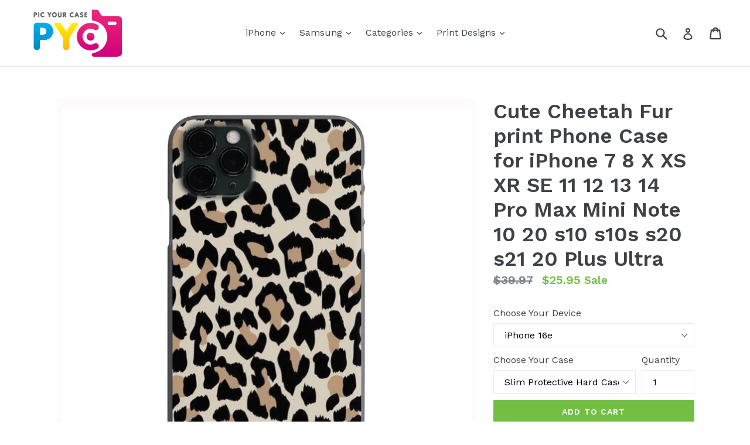

--- FILE ---
content_type: text/html; charset=utf-8
request_url: https://picyourcase.com/collections/iphone-7-8/products/cute-cheetah-fur-print-apple-iphone-samsung-phone-shockproof-case-cover
body_size: 23123
content:
<!doctype html>
<!--[if IE 9]> <html class="ie9 no-js" lang="en"> <![endif]-->
<!--[if (gt IE 9)|!(IE)]><!--> <html class="no-js" lang="en"> <!--<![endif]-->
<head>
  <meta charset="utf-8">
  <meta http-equiv="X-UA-Compatible" content="IE=edge,chrome=1">
  <meta name="viewport" content="width=device-width,initial-scale=1">
  <meta name="theme-color" content="#73bf44">
  <link rel="canonical" href="https://picyourcase.com/products/cute-cheetah-fur-print-apple-iphone-samsung-phone-shockproof-case-cover">

  

  
  <title>
    Cute Cheetah Fur print Phone Case for iPhone 7 8 X XS XR SE 11 12 13 1
    
    
    
      &ndash; Picyourcase 
    
  </title>

  
    <meta name="description" content="This form-fitting¬†custom designed case is a great way to add a little personality to your phone. Sleek and lightweight, this protective cover helps to avoid scratches, scuffs, chips and cracks, and can act as a good buffer should you accidentally drop your phone.¬† ¬† Soft Case is TPU material Hard Case is a dual laye">
  

  <!-- /snippets/social-meta-tags.liquid -->




<meta property="og:site_name" content="Picyourcase ">
<meta property="og:url" content="https://picyourcase.com/products/cute-cheetah-fur-print-apple-iphone-samsung-phone-shockproof-case-cover">
<meta property="og:title" content="Cute Cheetah Fur print Phone Case for iPhone 7 8 X XS XR SE 11 12 13 14 Pro Max Mini Note 10 20 s10 s10s s20 s21 20 Plus Ultra">
<meta property="og:type" content="product">
<meta property="og:description" content="This form-fitting¬†custom designed case is a great way to add a little personality to your phone. Sleek and lightweight, this protective cover helps to avoid scratches, scuffs, chips and cracks, and can act as a good buffer should you accidentally drop your phone.¬† ¬† Soft Case is TPU material Hard Case is a dual laye">

  <meta property="og:price:amount" content="15.95">
  <meta property="og:price:currency" content="USD">

<meta property="og:image" content="http://picyourcase.com/cdn/shop/products/cutecheetahprint_1200x1200.jpg?v=1743628821">
<meta property="og:image:secure_url" content="https://picyourcase.com/cdn/shop/products/cutecheetahprint_1200x1200.jpg?v=1743628821">


<meta name="twitter:card" content="summary_large_image">
<meta name="twitter:title" content="Cute Cheetah Fur print Phone Case for iPhone 7 8 X XS XR SE 11 12 13 14 Pro Max Mini Note 10 20 s10 s10s s20 s21 20 Plus Ultra">
<meta name="twitter:description" content="This form-fitting¬†custom designed case is a great way to add a little personality to your phone. Sleek and lightweight, this protective cover helps to avoid scratches, scuffs, chips and cracks, and can act as a good buffer should you accidentally drop your phone.¬† ¬† Soft Case is TPU material Hard Case is a dual laye">


  <link href="//picyourcase.com/cdn/shop/t/7/assets/theme.scss.css?v=170328109322036907761705000055" rel="stylesheet" type="text/css" media="all" />
  
  <link href="//fonts.googleapis.com/css?family=Work+Sans:400,700" rel="stylesheet" type="text/css" media="all" />


  
    <link href="//fonts.googleapis.com/css?family=Work+Sans:600" rel="stylesheet" type="text/css" media="all" />
  



  <script>
    var theme = {
      strings: {
        addToCart: "Add to cart",
        soldOut: "Sold out",
        unavailable: "Unavailable",
        showMore: "Show More",
        showLess: "Show Less",
        addressError: "Error looking up that address",
        addressNoResults: "No results for that address",
        addressQueryLimit: "You have exceeded the Google API usage limit. Consider upgrading to a \u003ca href=\"https:\/\/developers.google.com\/maps\/premium\/usage-limits\"\u003ePremium Plan\u003c\/a\u003e.",
        authError: "There was a problem authenticating your Google Maps account."
      },
      moneyFormat: "${{amount}}"
    }

    document.documentElement.className = document.documentElement.className.replace('no-js', 'js');
  </script>

  <!--[if (lte IE 9) ]><script src="//picyourcase.com/cdn/shop/t/7/assets/match-media.min.js?v=83548857171295169521561097627" type="text/javascript"></script><![endif]-->

  

  <!--[if (gt IE 9)|!(IE)]><!--><script src="//picyourcase.com/cdn/shop/t/7/assets/lazysizes.js?v=113002500607259132011561097627" async="async"></script><!--<![endif]-->
  <!--[if lte IE 9]><script src="//picyourcase.com/cdn/shop/t/7/assets/lazysizes.min.js?v=440"></script><![endif]-->

  <!--[if (gt IE 9)|!(IE)]><!--><script src="//picyourcase.com/cdn/shop/t/7/assets/vendor.js?v=136118274122071307521561097628" defer="defer"></script><!--<![endif]-->
  <!--[if lte IE 9]><script src="//picyourcase.com/cdn/shop/t/7/assets/vendor.js?v=136118274122071307521561097628"></script><![endif]-->

  <!--[if (gt IE 9)|!(IE)]><!--><script src="//picyourcase.com/cdn/shop/t/7/assets/theme.js?v=168334550900084901211561097627" defer="defer"></script><!--<![endif]-->
  <!--[if lte IE 9]><script src="//picyourcase.com/cdn/shop/t/7/assets/theme.js?v=168334550900084901211561097627"></script><![endif]-->

  <script>window.performance && window.performance.mark && window.performance.mark('shopify.content_for_header.start');</script><meta id="shopify-digital-wallet" name="shopify-digital-wallet" content="/26104166/digital_wallets/dialog">
<meta name="shopify-checkout-api-token" content="cc3bb9d8cde101785bf609140ded6c76">
<meta id="in-context-paypal-metadata" data-shop-id="26104166" data-venmo-supported="false" data-environment="production" data-locale="en_US" data-paypal-v4="true" data-currency="USD">
<link rel="alternate" type="application/json+oembed" href="https://picyourcase.com/products/cute-cheetah-fur-print-apple-iphone-samsung-phone-shockproof-case-cover.oembed">
<script async="async" src="/checkouts/internal/preloads.js?locale=en-US"></script>
<link rel="preconnect" href="https://shop.app" crossorigin="anonymous">
<script async="async" src="https://shop.app/checkouts/internal/preloads.js?locale=en-US&shop_id=26104166" crossorigin="anonymous"></script>
<script id="apple-pay-shop-capabilities" type="application/json">{"shopId":26104166,"countryCode":"US","currencyCode":"USD","merchantCapabilities":["supports3DS"],"merchantId":"gid:\/\/shopify\/Shop\/26104166","merchantName":"Picyourcase ","requiredBillingContactFields":["postalAddress","email"],"requiredShippingContactFields":["postalAddress","email"],"shippingType":"shipping","supportedNetworks":["visa","masterCard","amex","discover","elo","jcb"],"total":{"type":"pending","label":"Picyourcase ","amount":"1.00"},"shopifyPaymentsEnabled":true,"supportsSubscriptions":true}</script>
<script id="shopify-features" type="application/json">{"accessToken":"cc3bb9d8cde101785bf609140ded6c76","betas":["rich-media-storefront-analytics"],"domain":"picyourcase.com","predictiveSearch":true,"shopId":26104166,"locale":"en"}</script>
<script>var Shopify = Shopify || {};
Shopify.shop = "picyourcase.myshopify.com";
Shopify.locale = "en";
Shopify.currency = {"active":"USD","rate":"1.0"};
Shopify.country = "US";
Shopify.theme = {"name":"Copy of Debut","id":74011476052,"schema_name":"Debut","schema_version":"1.10.0","theme_store_id":796,"role":"main"};
Shopify.theme.handle = "null";
Shopify.theme.style = {"id":null,"handle":null};
Shopify.cdnHost = "picyourcase.com/cdn";
Shopify.routes = Shopify.routes || {};
Shopify.routes.root = "/";</script>
<script type="module">!function(o){(o.Shopify=o.Shopify||{}).modules=!0}(window);</script>
<script>!function(o){function n(){var o=[];function n(){o.push(Array.prototype.slice.apply(arguments))}return n.q=o,n}var t=o.Shopify=o.Shopify||{};t.loadFeatures=n(),t.autoloadFeatures=n()}(window);</script>
<script>
  window.ShopifyPay = window.ShopifyPay || {};
  window.ShopifyPay.apiHost = "shop.app\/pay";
  window.ShopifyPay.redirectState = null;
</script>
<script id="shop-js-analytics" type="application/json">{"pageType":"product"}</script>
<script defer="defer" async type="module" src="//picyourcase.com/cdn/shopifycloud/shop-js/modules/v2/client.init-shop-cart-sync_BT-GjEfc.en.esm.js"></script>
<script defer="defer" async type="module" src="//picyourcase.com/cdn/shopifycloud/shop-js/modules/v2/chunk.common_D58fp_Oc.esm.js"></script>
<script defer="defer" async type="module" src="//picyourcase.com/cdn/shopifycloud/shop-js/modules/v2/chunk.modal_xMitdFEc.esm.js"></script>
<script type="module">
  await import("//picyourcase.com/cdn/shopifycloud/shop-js/modules/v2/client.init-shop-cart-sync_BT-GjEfc.en.esm.js");
await import("//picyourcase.com/cdn/shopifycloud/shop-js/modules/v2/chunk.common_D58fp_Oc.esm.js");
await import("//picyourcase.com/cdn/shopifycloud/shop-js/modules/v2/chunk.modal_xMitdFEc.esm.js");

  window.Shopify.SignInWithShop?.initShopCartSync?.({"fedCMEnabled":true,"windoidEnabled":true});

</script>
<script>
  window.Shopify = window.Shopify || {};
  if (!window.Shopify.featureAssets) window.Shopify.featureAssets = {};
  window.Shopify.featureAssets['shop-js'] = {"shop-cart-sync":["modules/v2/client.shop-cart-sync_DZOKe7Ll.en.esm.js","modules/v2/chunk.common_D58fp_Oc.esm.js","modules/v2/chunk.modal_xMitdFEc.esm.js"],"init-fed-cm":["modules/v2/client.init-fed-cm_B6oLuCjv.en.esm.js","modules/v2/chunk.common_D58fp_Oc.esm.js","modules/v2/chunk.modal_xMitdFEc.esm.js"],"shop-cash-offers":["modules/v2/client.shop-cash-offers_D2sdYoxE.en.esm.js","modules/v2/chunk.common_D58fp_Oc.esm.js","modules/v2/chunk.modal_xMitdFEc.esm.js"],"shop-login-button":["modules/v2/client.shop-login-button_QeVjl5Y3.en.esm.js","modules/v2/chunk.common_D58fp_Oc.esm.js","modules/v2/chunk.modal_xMitdFEc.esm.js"],"pay-button":["modules/v2/client.pay-button_DXTOsIq6.en.esm.js","modules/v2/chunk.common_D58fp_Oc.esm.js","modules/v2/chunk.modal_xMitdFEc.esm.js"],"shop-button":["modules/v2/client.shop-button_DQZHx9pm.en.esm.js","modules/v2/chunk.common_D58fp_Oc.esm.js","modules/v2/chunk.modal_xMitdFEc.esm.js"],"avatar":["modules/v2/client.avatar_BTnouDA3.en.esm.js"],"init-windoid":["modules/v2/client.init-windoid_CR1B-cfM.en.esm.js","modules/v2/chunk.common_D58fp_Oc.esm.js","modules/v2/chunk.modal_xMitdFEc.esm.js"],"init-shop-for-new-customer-accounts":["modules/v2/client.init-shop-for-new-customer-accounts_C_vY_xzh.en.esm.js","modules/v2/client.shop-login-button_QeVjl5Y3.en.esm.js","modules/v2/chunk.common_D58fp_Oc.esm.js","modules/v2/chunk.modal_xMitdFEc.esm.js"],"init-shop-email-lookup-coordinator":["modules/v2/client.init-shop-email-lookup-coordinator_BI7n9ZSv.en.esm.js","modules/v2/chunk.common_D58fp_Oc.esm.js","modules/v2/chunk.modal_xMitdFEc.esm.js"],"init-shop-cart-sync":["modules/v2/client.init-shop-cart-sync_BT-GjEfc.en.esm.js","modules/v2/chunk.common_D58fp_Oc.esm.js","modules/v2/chunk.modal_xMitdFEc.esm.js"],"shop-toast-manager":["modules/v2/client.shop-toast-manager_DiYdP3xc.en.esm.js","modules/v2/chunk.common_D58fp_Oc.esm.js","modules/v2/chunk.modal_xMitdFEc.esm.js"],"init-customer-accounts":["modules/v2/client.init-customer-accounts_D9ZNqS-Q.en.esm.js","modules/v2/client.shop-login-button_QeVjl5Y3.en.esm.js","modules/v2/chunk.common_D58fp_Oc.esm.js","modules/v2/chunk.modal_xMitdFEc.esm.js"],"init-customer-accounts-sign-up":["modules/v2/client.init-customer-accounts-sign-up_iGw4briv.en.esm.js","modules/v2/client.shop-login-button_QeVjl5Y3.en.esm.js","modules/v2/chunk.common_D58fp_Oc.esm.js","modules/v2/chunk.modal_xMitdFEc.esm.js"],"shop-follow-button":["modules/v2/client.shop-follow-button_CqMgW2wH.en.esm.js","modules/v2/chunk.common_D58fp_Oc.esm.js","modules/v2/chunk.modal_xMitdFEc.esm.js"],"checkout-modal":["modules/v2/client.checkout-modal_xHeaAweL.en.esm.js","modules/v2/chunk.common_D58fp_Oc.esm.js","modules/v2/chunk.modal_xMitdFEc.esm.js"],"shop-login":["modules/v2/client.shop-login_D91U-Q7h.en.esm.js","modules/v2/chunk.common_D58fp_Oc.esm.js","modules/v2/chunk.modal_xMitdFEc.esm.js"],"lead-capture":["modules/v2/client.lead-capture_BJmE1dJe.en.esm.js","modules/v2/chunk.common_D58fp_Oc.esm.js","modules/v2/chunk.modal_xMitdFEc.esm.js"],"payment-terms":["modules/v2/client.payment-terms_Ci9AEqFq.en.esm.js","modules/v2/chunk.common_D58fp_Oc.esm.js","modules/v2/chunk.modal_xMitdFEc.esm.js"]};
</script>
<script id="__st">var __st={"a":26104166,"offset":-28800,"reqid":"56eb22cc-30ad-4cbb-a0f6-cfe4fe86e684-1769262444","pageurl":"picyourcase.com\/collections\/iphone-7-8\/products\/cute-cheetah-fur-print-apple-iphone-samsung-phone-shockproof-case-cover","u":"021617c332ca","p":"product","rtyp":"product","rid":4629849276500};</script>
<script>window.ShopifyPaypalV4VisibilityTracking = true;</script>
<script id="captcha-bootstrap">!function(){'use strict';const t='contact',e='account',n='new_comment',o=[[t,t],['blogs',n],['comments',n],[t,'customer']],c=[[e,'customer_login'],[e,'guest_login'],[e,'recover_customer_password'],[e,'create_customer']],r=t=>t.map((([t,e])=>`form[action*='/${t}']:not([data-nocaptcha='true']) input[name='form_type'][value='${e}']`)).join(','),a=t=>()=>t?[...document.querySelectorAll(t)].map((t=>t.form)):[];function s(){const t=[...o],e=r(t);return a(e)}const i='password',u='form_key',d=['recaptcha-v3-token','g-recaptcha-response','h-captcha-response',i],f=()=>{try{return window.sessionStorage}catch{return}},m='__shopify_v',_=t=>t.elements[u];function p(t,e,n=!1){try{const o=window.sessionStorage,c=JSON.parse(o.getItem(e)),{data:r}=function(t){const{data:e,action:n}=t;return t[m]||n?{data:e,action:n}:{data:t,action:n}}(c);for(const[e,n]of Object.entries(r))t.elements[e]&&(t.elements[e].value=n);n&&o.removeItem(e)}catch(o){console.error('form repopulation failed',{error:o})}}const l='form_type',E='cptcha';function T(t){t.dataset[E]=!0}const w=window,h=w.document,L='Shopify',v='ce_forms',y='captcha';let A=!1;((t,e)=>{const n=(g='f06e6c50-85a8-45c8-87d0-21a2b65856fe',I='https://cdn.shopify.com/shopifycloud/storefront-forms-hcaptcha/ce_storefront_forms_captcha_hcaptcha.v1.5.2.iife.js',D={infoText:'Protected by hCaptcha',privacyText:'Privacy',termsText:'Terms'},(t,e,n)=>{const o=w[L][v],c=o.bindForm;if(c)return c(t,g,e,D).then(n);var r;o.q.push([[t,g,e,D],n]),r=I,A||(h.body.append(Object.assign(h.createElement('script'),{id:'captcha-provider',async:!0,src:r})),A=!0)});var g,I,D;w[L]=w[L]||{},w[L][v]=w[L][v]||{},w[L][v].q=[],w[L][y]=w[L][y]||{},w[L][y].protect=function(t,e){n(t,void 0,e),T(t)},Object.freeze(w[L][y]),function(t,e,n,w,h,L){const[v,y,A,g]=function(t,e,n){const i=e?o:[],u=t?c:[],d=[...i,...u],f=r(d),m=r(i),_=r(d.filter((([t,e])=>n.includes(e))));return[a(f),a(m),a(_),s()]}(w,h,L),I=t=>{const e=t.target;return e instanceof HTMLFormElement?e:e&&e.form},D=t=>v().includes(t);t.addEventListener('submit',(t=>{const e=I(t);if(!e)return;const n=D(e)&&!e.dataset.hcaptchaBound&&!e.dataset.recaptchaBound,o=_(e),c=g().includes(e)&&(!o||!o.value);(n||c)&&t.preventDefault(),c&&!n&&(function(t){try{if(!f())return;!function(t){const e=f();if(!e)return;const n=_(t);if(!n)return;const o=n.value;o&&e.removeItem(o)}(t);const e=Array.from(Array(32),(()=>Math.random().toString(36)[2])).join('');!function(t,e){_(t)||t.append(Object.assign(document.createElement('input'),{type:'hidden',name:u})),t.elements[u].value=e}(t,e),function(t,e){const n=f();if(!n)return;const o=[...t.querySelectorAll(`input[type='${i}']`)].map((({name:t})=>t)),c=[...d,...o],r={};for(const[a,s]of new FormData(t).entries())c.includes(a)||(r[a]=s);n.setItem(e,JSON.stringify({[m]:1,action:t.action,data:r}))}(t,e)}catch(e){console.error('failed to persist form',e)}}(e),e.submit())}));const S=(t,e)=>{t&&!t.dataset[E]&&(n(t,e.some((e=>e===t))),T(t))};for(const o of['focusin','change'])t.addEventListener(o,(t=>{const e=I(t);D(e)&&S(e,y())}));const B=e.get('form_key'),M=e.get(l),P=B&&M;t.addEventListener('DOMContentLoaded',(()=>{const t=y();if(P)for(const e of t)e.elements[l].value===M&&p(e,B);[...new Set([...A(),...v().filter((t=>'true'===t.dataset.shopifyCaptcha))])].forEach((e=>S(e,t)))}))}(h,new URLSearchParams(w.location.search),n,t,e,['guest_login'])})(!0,!0)}();</script>
<script integrity="sha256-4kQ18oKyAcykRKYeNunJcIwy7WH5gtpwJnB7kiuLZ1E=" data-source-attribution="shopify.loadfeatures" defer="defer" src="//picyourcase.com/cdn/shopifycloud/storefront/assets/storefront/load_feature-a0a9edcb.js" crossorigin="anonymous"></script>
<script crossorigin="anonymous" defer="defer" src="//picyourcase.com/cdn/shopifycloud/storefront/assets/shopify_pay/storefront-65b4c6d7.js?v=20250812"></script>
<script data-source-attribution="shopify.dynamic_checkout.dynamic.init">var Shopify=Shopify||{};Shopify.PaymentButton=Shopify.PaymentButton||{isStorefrontPortableWallets:!0,init:function(){window.Shopify.PaymentButton.init=function(){};var t=document.createElement("script");t.src="https://picyourcase.com/cdn/shopifycloud/portable-wallets/latest/portable-wallets.en.js",t.type="module",document.head.appendChild(t)}};
</script>
<script data-source-attribution="shopify.dynamic_checkout.buyer_consent">
  function portableWalletsHideBuyerConsent(e){var t=document.getElementById("shopify-buyer-consent"),n=document.getElementById("shopify-subscription-policy-button");t&&n&&(t.classList.add("hidden"),t.setAttribute("aria-hidden","true"),n.removeEventListener("click",e))}function portableWalletsShowBuyerConsent(e){var t=document.getElementById("shopify-buyer-consent"),n=document.getElementById("shopify-subscription-policy-button");t&&n&&(t.classList.remove("hidden"),t.removeAttribute("aria-hidden"),n.addEventListener("click",e))}window.Shopify?.PaymentButton&&(window.Shopify.PaymentButton.hideBuyerConsent=portableWalletsHideBuyerConsent,window.Shopify.PaymentButton.showBuyerConsent=portableWalletsShowBuyerConsent);
</script>
<script data-source-attribution="shopify.dynamic_checkout.cart.bootstrap">document.addEventListener("DOMContentLoaded",(function(){function t(){return document.querySelector("shopify-accelerated-checkout-cart, shopify-accelerated-checkout")}if(t())Shopify.PaymentButton.init();else{new MutationObserver((function(e,n){t()&&(Shopify.PaymentButton.init(),n.disconnect())})).observe(document.body,{childList:!0,subtree:!0})}}));
</script>
<link id="shopify-accelerated-checkout-styles" rel="stylesheet" media="screen" href="https://picyourcase.com/cdn/shopifycloud/portable-wallets/latest/accelerated-checkout-backwards-compat.css" crossorigin="anonymous">
<style id="shopify-accelerated-checkout-cart">
        #shopify-buyer-consent {
  margin-top: 1em;
  display: inline-block;
  width: 100%;
}

#shopify-buyer-consent.hidden {
  display: none;
}

#shopify-subscription-policy-button {
  background: none;
  border: none;
  padding: 0;
  text-decoration: underline;
  font-size: inherit;
  cursor: pointer;
}

#shopify-subscription-policy-button::before {
  box-shadow: none;
}

      </style>

<script>window.performance && window.performance.mark && window.performance.mark('shopify.content_for_header.end');</script>
<link href="https://monorail-edge.shopifysvc.com" rel="dns-prefetch">
<script>(function(){if ("sendBeacon" in navigator && "performance" in window) {try {var session_token_from_headers = performance.getEntriesByType('navigation')[0].serverTiming.find(x => x.name == '_s').description;} catch {var session_token_from_headers = undefined;}var session_cookie_matches = document.cookie.match(/_shopify_s=([^;]*)/);var session_token_from_cookie = session_cookie_matches && session_cookie_matches.length === 2 ? session_cookie_matches[1] : "";var session_token = session_token_from_headers || session_token_from_cookie || "";function handle_abandonment_event(e) {var entries = performance.getEntries().filter(function(entry) {return /monorail-edge.shopifysvc.com/.test(entry.name);});if (!window.abandonment_tracked && entries.length === 0) {window.abandonment_tracked = true;var currentMs = Date.now();var navigation_start = performance.timing.navigationStart;var payload = {shop_id: 26104166,url: window.location.href,navigation_start,duration: currentMs - navigation_start,session_token,page_type: "product"};window.navigator.sendBeacon("https://monorail-edge.shopifysvc.com/v1/produce", JSON.stringify({schema_id: "online_store_buyer_site_abandonment/1.1",payload: payload,metadata: {event_created_at_ms: currentMs,event_sent_at_ms: currentMs}}));}}window.addEventListener('pagehide', handle_abandonment_event);}}());</script>
<script id="web-pixels-manager-setup">(function e(e,d,r,n,o){if(void 0===o&&(o={}),!Boolean(null===(a=null===(i=window.Shopify)||void 0===i?void 0:i.analytics)||void 0===a?void 0:a.replayQueue)){var i,a;window.Shopify=window.Shopify||{};var t=window.Shopify;t.analytics=t.analytics||{};var s=t.analytics;s.replayQueue=[],s.publish=function(e,d,r){return s.replayQueue.push([e,d,r]),!0};try{self.performance.mark("wpm:start")}catch(e){}var l=function(){var e={modern:/Edge?\/(1{2}[4-9]|1[2-9]\d|[2-9]\d{2}|\d{4,})\.\d+(\.\d+|)|Firefox\/(1{2}[4-9]|1[2-9]\d|[2-9]\d{2}|\d{4,})\.\d+(\.\d+|)|Chrom(ium|e)\/(9{2}|\d{3,})\.\d+(\.\d+|)|(Maci|X1{2}).+ Version\/(15\.\d+|(1[6-9]|[2-9]\d|\d{3,})\.\d+)([,.]\d+|)( \(\w+\)|)( Mobile\/\w+|) Safari\/|Chrome.+OPR\/(9{2}|\d{3,})\.\d+\.\d+|(CPU[ +]OS|iPhone[ +]OS|CPU[ +]iPhone|CPU IPhone OS|CPU iPad OS)[ +]+(15[._]\d+|(1[6-9]|[2-9]\d|\d{3,})[._]\d+)([._]\d+|)|Android:?[ /-](13[3-9]|1[4-9]\d|[2-9]\d{2}|\d{4,})(\.\d+|)(\.\d+|)|Android.+Firefox\/(13[5-9]|1[4-9]\d|[2-9]\d{2}|\d{4,})\.\d+(\.\d+|)|Android.+Chrom(ium|e)\/(13[3-9]|1[4-9]\d|[2-9]\d{2}|\d{4,})\.\d+(\.\d+|)|SamsungBrowser\/([2-9]\d|\d{3,})\.\d+/,legacy:/Edge?\/(1[6-9]|[2-9]\d|\d{3,})\.\d+(\.\d+|)|Firefox\/(5[4-9]|[6-9]\d|\d{3,})\.\d+(\.\d+|)|Chrom(ium|e)\/(5[1-9]|[6-9]\d|\d{3,})\.\d+(\.\d+|)([\d.]+$|.*Safari\/(?![\d.]+ Edge\/[\d.]+$))|(Maci|X1{2}).+ Version\/(10\.\d+|(1[1-9]|[2-9]\d|\d{3,})\.\d+)([,.]\d+|)( \(\w+\)|)( Mobile\/\w+|) Safari\/|Chrome.+OPR\/(3[89]|[4-9]\d|\d{3,})\.\d+\.\d+|(CPU[ +]OS|iPhone[ +]OS|CPU[ +]iPhone|CPU IPhone OS|CPU iPad OS)[ +]+(10[._]\d+|(1[1-9]|[2-9]\d|\d{3,})[._]\d+)([._]\d+|)|Android:?[ /-](13[3-9]|1[4-9]\d|[2-9]\d{2}|\d{4,})(\.\d+|)(\.\d+|)|Mobile Safari.+OPR\/([89]\d|\d{3,})\.\d+\.\d+|Android.+Firefox\/(13[5-9]|1[4-9]\d|[2-9]\d{2}|\d{4,})\.\d+(\.\d+|)|Android.+Chrom(ium|e)\/(13[3-9]|1[4-9]\d|[2-9]\d{2}|\d{4,})\.\d+(\.\d+|)|Android.+(UC? ?Browser|UCWEB|U3)[ /]?(15\.([5-9]|\d{2,})|(1[6-9]|[2-9]\d|\d{3,})\.\d+)\.\d+|SamsungBrowser\/(5\.\d+|([6-9]|\d{2,})\.\d+)|Android.+MQ{2}Browser\/(14(\.(9|\d{2,})|)|(1[5-9]|[2-9]\d|\d{3,})(\.\d+|))(\.\d+|)|K[Aa][Ii]OS\/(3\.\d+|([4-9]|\d{2,})\.\d+)(\.\d+|)/},d=e.modern,r=e.legacy,n=navigator.userAgent;return n.match(d)?"modern":n.match(r)?"legacy":"unknown"}(),u="modern"===l?"modern":"legacy",c=(null!=n?n:{modern:"",legacy:""})[u],f=function(e){return[e.baseUrl,"/wpm","/b",e.hashVersion,"modern"===e.buildTarget?"m":"l",".js"].join("")}({baseUrl:d,hashVersion:r,buildTarget:u}),m=function(e){var d=e.version,r=e.bundleTarget,n=e.surface,o=e.pageUrl,i=e.monorailEndpoint;return{emit:function(e){var a=e.status,t=e.errorMsg,s=(new Date).getTime(),l=JSON.stringify({metadata:{event_sent_at_ms:s},events:[{schema_id:"web_pixels_manager_load/3.1",payload:{version:d,bundle_target:r,page_url:o,status:a,surface:n,error_msg:t},metadata:{event_created_at_ms:s}}]});if(!i)return console&&console.warn&&console.warn("[Web Pixels Manager] No Monorail endpoint provided, skipping logging."),!1;try{return self.navigator.sendBeacon.bind(self.navigator)(i,l)}catch(e){}var u=new XMLHttpRequest;try{return u.open("POST",i,!0),u.setRequestHeader("Content-Type","text/plain"),u.send(l),!0}catch(e){return console&&console.warn&&console.warn("[Web Pixels Manager] Got an unhandled error while logging to Monorail."),!1}}}}({version:r,bundleTarget:l,surface:e.surface,pageUrl:self.location.href,monorailEndpoint:e.monorailEndpoint});try{o.browserTarget=l,function(e){var d=e.src,r=e.async,n=void 0===r||r,o=e.onload,i=e.onerror,a=e.sri,t=e.scriptDataAttributes,s=void 0===t?{}:t,l=document.createElement("script"),u=document.querySelector("head"),c=document.querySelector("body");if(l.async=n,l.src=d,a&&(l.integrity=a,l.crossOrigin="anonymous"),s)for(var f in s)if(Object.prototype.hasOwnProperty.call(s,f))try{l.dataset[f]=s[f]}catch(e){}if(o&&l.addEventListener("load",o),i&&l.addEventListener("error",i),u)u.appendChild(l);else{if(!c)throw new Error("Did not find a head or body element to append the script");c.appendChild(l)}}({src:f,async:!0,onload:function(){if(!function(){var e,d;return Boolean(null===(d=null===(e=window.Shopify)||void 0===e?void 0:e.analytics)||void 0===d?void 0:d.initialized)}()){var d=window.webPixelsManager.init(e)||void 0;if(d){var r=window.Shopify.analytics;r.replayQueue.forEach((function(e){var r=e[0],n=e[1],o=e[2];d.publishCustomEvent(r,n,o)})),r.replayQueue=[],r.publish=d.publishCustomEvent,r.visitor=d.visitor,r.initialized=!0}}},onerror:function(){return m.emit({status:"failed",errorMsg:"".concat(f," has failed to load")})},sri:function(e){var d=/^sha384-[A-Za-z0-9+/=]+$/;return"string"==typeof e&&d.test(e)}(c)?c:"",scriptDataAttributes:o}),m.emit({status:"loading"})}catch(e){m.emit({status:"failed",errorMsg:(null==e?void 0:e.message)||"Unknown error"})}}})({shopId: 26104166,storefrontBaseUrl: "https://picyourcase.com",extensionsBaseUrl: "https://extensions.shopifycdn.com/cdn/shopifycloud/web-pixels-manager",monorailEndpoint: "https://monorail-edge.shopifysvc.com/unstable/produce_batch",surface: "storefront-renderer",enabledBetaFlags: ["2dca8a86"],webPixelsConfigList: [{"id":"1209401663","configuration":"{\"pixelCode\":\"CV8RBPJC77U3QA7MFS3G\"}","eventPayloadVersion":"v1","runtimeContext":"STRICT","scriptVersion":"22e92c2ad45662f435e4801458fb78cc","type":"APP","apiClientId":4383523,"privacyPurposes":["ANALYTICS","MARKETING","SALE_OF_DATA"],"dataSharingAdjustments":{"protectedCustomerApprovalScopes":["read_customer_address","read_customer_email","read_customer_name","read_customer_personal_data","read_customer_phone"]}},{"id":"shopify-app-pixel","configuration":"{}","eventPayloadVersion":"v1","runtimeContext":"STRICT","scriptVersion":"0450","apiClientId":"shopify-pixel","type":"APP","privacyPurposes":["ANALYTICS","MARKETING"]},{"id":"shopify-custom-pixel","eventPayloadVersion":"v1","runtimeContext":"LAX","scriptVersion":"0450","apiClientId":"shopify-pixel","type":"CUSTOM","privacyPurposes":["ANALYTICS","MARKETING"]}],isMerchantRequest: false,initData: {"shop":{"name":"Picyourcase ","paymentSettings":{"currencyCode":"USD"},"myshopifyDomain":"picyourcase.myshopify.com","countryCode":"US","storefrontUrl":"https:\/\/picyourcase.com"},"customer":null,"cart":null,"checkout":null,"productVariants":[{"price":{"amount":25.95,"currencyCode":"USD"},"product":{"title":"Cute Cheetah Fur print Phone Case for iPhone 7 8 X XS XR SE 11 12 13 14 Pro Max Mini Note 10 20 s10 s10s s20 s21 20 Plus Ultra","vendor":"PYC","id":"4629849276500","untranslatedTitle":"Cute Cheetah Fur print Phone Case for iPhone 7 8 X XS XR SE 11 12 13 14 Pro Max Mini Note 10 20 s10 s10s s20 s21 20 Plus Ultra","url":"\/products\/cute-cheetah-fur-print-apple-iphone-samsung-phone-shockproof-case-cover","type":"Case"},"id":"50658377859391","image":{"src":"\/\/picyourcase.com\/cdn\/shop\/products\/cutecheetahprint.jpg?v=1743628821"},"sku":"PYC601_IPH001H","title":"iPhone 16e \/ Slim Protective Hard Case","untranslatedTitle":"iPhone 16e \/ Slim Protective Hard Case"},{"price":{"amount":25.95,"currencyCode":"USD"},"product":{"title":"Cute Cheetah Fur print Phone Case for iPhone 7 8 X XS XR SE 11 12 13 14 Pro Max Mini Note 10 20 s10 s10s s20 s21 20 Plus Ultra","vendor":"PYC","id":"4629849276500","untranslatedTitle":"Cute Cheetah Fur print Phone Case for iPhone 7 8 X XS XR SE 11 12 13 14 Pro Max Mini Note 10 20 s10 s10s s20 s21 20 Plus Ultra","url":"\/products\/cute-cheetah-fur-print-apple-iphone-samsung-phone-shockproof-case-cover","type":"Case"},"id":"50658377892159","image":{"src":"\/\/picyourcase.com\/cdn\/shop\/products\/cutecheetahprint.jpg?v=1743628821"},"sku":"PYC601_IPH002H","title":"iPhone 16 \/ Slim Protective Hard Case","untranslatedTitle":"iPhone 16 \/ Slim Protective Hard Case"},{"price":{"amount":25.95,"currencyCode":"USD"},"product":{"title":"Cute Cheetah Fur print Phone Case for iPhone 7 8 X XS XR SE 11 12 13 14 Pro Max Mini Note 10 20 s10 s10s s20 s21 20 Plus Ultra","vendor":"PYC","id":"4629849276500","untranslatedTitle":"Cute Cheetah Fur print Phone Case for iPhone 7 8 X XS XR SE 11 12 13 14 Pro Max Mini Note 10 20 s10 s10s s20 s21 20 Plus Ultra","url":"\/products\/cute-cheetah-fur-print-apple-iphone-samsung-phone-shockproof-case-cover","type":"Case"},"id":"50658377924927","image":{"src":"\/\/picyourcase.com\/cdn\/shop\/products\/cutecheetahprint.jpg?v=1743628821"},"sku":"PYC601_IPH003H","title":"iPhone 16 Plus \/ Slim Protective Hard Case","untranslatedTitle":"iPhone 16 Plus \/ Slim Protective Hard Case"},{"price":{"amount":25.95,"currencyCode":"USD"},"product":{"title":"Cute Cheetah Fur print Phone Case for iPhone 7 8 X XS XR SE 11 12 13 14 Pro Max Mini Note 10 20 s10 s10s s20 s21 20 Plus Ultra","vendor":"PYC","id":"4629849276500","untranslatedTitle":"Cute Cheetah Fur print Phone Case for iPhone 7 8 X XS XR SE 11 12 13 14 Pro Max Mini Note 10 20 s10 s10s s20 s21 20 Plus Ultra","url":"\/products\/cute-cheetah-fur-print-apple-iphone-samsung-phone-shockproof-case-cover","type":"Case"},"id":"50658377957695","image":{"src":"\/\/picyourcase.com\/cdn\/shop\/products\/cutecheetahprint.jpg?v=1743628821"},"sku":"PYC601_IPH004H","title":"iPhone 16 Pro \/ Slim Protective Hard Case","untranslatedTitle":"iPhone 16 Pro \/ Slim Protective Hard Case"},{"price":{"amount":25.95,"currencyCode":"USD"},"product":{"title":"Cute Cheetah Fur print Phone Case for iPhone 7 8 X XS XR SE 11 12 13 14 Pro Max Mini Note 10 20 s10 s10s s20 s21 20 Plus Ultra","vendor":"PYC","id":"4629849276500","untranslatedTitle":"Cute Cheetah Fur print Phone Case for iPhone 7 8 X XS XR SE 11 12 13 14 Pro Max Mini Note 10 20 s10 s10s s20 s21 20 Plus Ultra","url":"\/products\/cute-cheetah-fur-print-apple-iphone-samsung-phone-shockproof-case-cover","type":"Case"},"id":"50658377990463","image":{"src":"\/\/picyourcase.com\/cdn\/shop\/products\/cutecheetahprint.jpg?v=1743628821"},"sku":"PYC601_IPH005H","title":"iPhone 16 Pro Max \/ Slim Protective Hard Case","untranslatedTitle":"iPhone 16 Pro Max \/ Slim Protective Hard Case"},{"price":{"amount":25.95,"currencyCode":"USD"},"product":{"title":"Cute Cheetah Fur print Phone Case for iPhone 7 8 X XS XR SE 11 12 13 14 Pro Max Mini Note 10 20 s10 s10s s20 s21 20 Plus Ultra","vendor":"PYC","id":"4629849276500","untranslatedTitle":"Cute Cheetah Fur print Phone Case for iPhone 7 8 X XS XR SE 11 12 13 14 Pro Max Mini Note 10 20 s10 s10s s20 s21 20 Plus Ultra","url":"\/products\/cute-cheetah-fur-print-apple-iphone-samsung-phone-shockproof-case-cover","type":"Case"},"id":"47311874392383","image":{"src":"\/\/picyourcase.com\/cdn\/shop\/products\/cutecheetahprint.jpg?v=1743628821"},"sku":"PYC601_IPH006H","title":"iPhone 15 \/ Slim Protective Hard Case","untranslatedTitle":"iPhone 15 \/ Slim Protective Hard Case"},{"price":{"amount":15.95,"currencyCode":"USD"},"product":{"title":"Cute Cheetah Fur print Phone Case for iPhone 7 8 X XS XR SE 11 12 13 14 Pro Max Mini Note 10 20 s10 s10s s20 s21 20 Plus Ultra","vendor":"PYC","id":"4629849276500","untranslatedTitle":"Cute Cheetah Fur print Phone Case for iPhone 7 8 X XS XR SE 11 12 13 14 Pro Max Mini Note 10 20 s10 s10s s20 s21 20 Plus Ultra","url":"\/products\/cute-cheetah-fur-print-apple-iphone-samsung-phone-shockproof-case-cover","type":"Case"},"id":"47311874359615","image":{"src":"\/\/picyourcase.com\/cdn\/shop\/products\/cutecheetahprint.jpg?v=1743628821"},"sku":"PYC601_IPH006S","title":"iPhone 15 \/ Slim Soft Jelly Case","untranslatedTitle":"iPhone 15 \/ Slim Soft Jelly Case"},{"price":{"amount":25.95,"currencyCode":"USD"},"product":{"title":"Cute Cheetah Fur print Phone Case for iPhone 7 8 X XS XR SE 11 12 13 14 Pro Max Mini Note 10 20 s10 s10s s20 s21 20 Plus Ultra","vendor":"PYC","id":"4629849276500","untranslatedTitle":"Cute Cheetah Fur print Phone Case for iPhone 7 8 X XS XR SE 11 12 13 14 Pro Max Mini Note 10 20 s10 s10s s20 s21 20 Plus Ultra","url":"\/products\/cute-cheetah-fur-print-apple-iphone-samsung-phone-shockproof-case-cover","type":"Case"},"id":"47311874457919","image":{"src":"\/\/picyourcase.com\/cdn\/shop\/products\/cutecheetahprint.jpg?v=1743628821"},"sku":"PYC601_IPH007H","title":"iPhone 15 Plus \/ Slim Protective Hard Case","untranslatedTitle":"iPhone 15 Plus \/ Slim Protective Hard Case"},{"price":{"amount":15.95,"currencyCode":"USD"},"product":{"title":"Cute Cheetah Fur print Phone Case for iPhone 7 8 X XS XR SE 11 12 13 14 Pro Max Mini Note 10 20 s10 s10s s20 s21 20 Plus Ultra","vendor":"PYC","id":"4629849276500","untranslatedTitle":"Cute Cheetah Fur print Phone Case for iPhone 7 8 X XS XR SE 11 12 13 14 Pro Max Mini Note 10 20 s10 s10s s20 s21 20 Plus Ultra","url":"\/products\/cute-cheetah-fur-print-apple-iphone-samsung-phone-shockproof-case-cover","type":"Case"},"id":"47311874425151","image":{"src":"\/\/picyourcase.com\/cdn\/shop\/products\/cutecheetahprint.jpg?v=1743628821"},"sku":"PYC601_IPH007S","title":"iPhone 15 Plus \/ Slim Soft Jelly Case","untranslatedTitle":"iPhone 15 Plus \/ Slim Soft Jelly Case"},{"price":{"amount":25.95,"currencyCode":"USD"},"product":{"title":"Cute Cheetah Fur print Phone Case for iPhone 7 8 X XS XR SE 11 12 13 14 Pro Max Mini Note 10 20 s10 s10s s20 s21 20 Plus Ultra","vendor":"PYC","id":"4629849276500","untranslatedTitle":"Cute Cheetah Fur print Phone Case for iPhone 7 8 X XS XR SE 11 12 13 14 Pro Max Mini Note 10 20 s10 s10s s20 s21 20 Plus Ultra","url":"\/products\/cute-cheetah-fur-print-apple-iphone-samsung-phone-shockproof-case-cover","type":"Case"},"id":"47311874523455","image":{"src":"\/\/picyourcase.com\/cdn\/shop\/products\/cutecheetahprint.jpg?v=1743628821"},"sku":"PYC601_IPH008H","title":"iPhone 15 Pro \/ Slim Protective Hard Case","untranslatedTitle":"iPhone 15 Pro \/ Slim Protective Hard Case"},{"price":{"amount":15.95,"currencyCode":"USD"},"product":{"title":"Cute Cheetah Fur print Phone Case for iPhone 7 8 X XS XR SE 11 12 13 14 Pro Max Mini Note 10 20 s10 s10s s20 s21 20 Plus Ultra","vendor":"PYC","id":"4629849276500","untranslatedTitle":"Cute Cheetah Fur print Phone Case for iPhone 7 8 X XS XR SE 11 12 13 14 Pro Max Mini Note 10 20 s10 s10s s20 s21 20 Plus Ultra","url":"\/products\/cute-cheetah-fur-print-apple-iphone-samsung-phone-shockproof-case-cover","type":"Case"},"id":"47311874490687","image":{"src":"\/\/picyourcase.com\/cdn\/shop\/products\/cutecheetahprint.jpg?v=1743628821"},"sku":"PYC601_IPH008S","title":"iPhone 15 Pro \/ Slim Soft Jelly Case","untranslatedTitle":"iPhone 15 Pro \/ Slim Soft Jelly Case"},{"price":{"amount":25.95,"currencyCode":"USD"},"product":{"title":"Cute Cheetah Fur print Phone Case for iPhone 7 8 X XS XR SE 11 12 13 14 Pro Max Mini Note 10 20 s10 s10s s20 s21 20 Plus Ultra","vendor":"PYC","id":"4629849276500","untranslatedTitle":"Cute Cheetah Fur print Phone Case for iPhone 7 8 X XS XR SE 11 12 13 14 Pro Max Mini Note 10 20 s10 s10s s20 s21 20 Plus Ultra","url":"\/products\/cute-cheetah-fur-print-apple-iphone-samsung-phone-shockproof-case-cover","type":"Case"},"id":"47311874588991","image":{"src":"\/\/picyourcase.com\/cdn\/shop\/products\/cutecheetahprint.jpg?v=1743628821"},"sku":"PYC601_IPH009H","title":"iPhone 15 Pro Max \/ Slim Protective Hard Case","untranslatedTitle":"iPhone 15 Pro Max \/ Slim Protective Hard Case"},{"price":{"amount":15.95,"currencyCode":"USD"},"product":{"title":"Cute Cheetah Fur print Phone Case for iPhone 7 8 X XS XR SE 11 12 13 14 Pro Max Mini Note 10 20 s10 s10s s20 s21 20 Plus Ultra","vendor":"PYC","id":"4629849276500","untranslatedTitle":"Cute Cheetah Fur print Phone Case for iPhone 7 8 X XS XR SE 11 12 13 14 Pro Max Mini Note 10 20 s10 s10s s20 s21 20 Plus Ultra","url":"\/products\/cute-cheetah-fur-print-apple-iphone-samsung-phone-shockproof-case-cover","type":"Case"},"id":"47311874556223","image":{"src":"\/\/picyourcase.com\/cdn\/shop\/products\/cutecheetahprint.jpg?v=1743628821"},"sku":"PYC601_IPH009S","title":"iPhone 15 Pro Max \/ Slim Soft Jelly Case","untranslatedTitle":"iPhone 15 Pro Max \/ Slim Soft Jelly Case"},{"price":{"amount":25.95,"currencyCode":"USD"},"product":{"title":"Cute Cheetah Fur print Phone Case for iPhone 7 8 X XS XR SE 11 12 13 14 Pro Max Mini Note 10 20 s10 s10s s20 s21 20 Plus Ultra","vendor":"PYC","id":"4629849276500","untranslatedTitle":"Cute Cheetah Fur print Phone Case for iPhone 7 8 X XS XR SE 11 12 13 14 Pro Max Mini Note 10 20 s10 s10s s20 s21 20 Plus Ultra","url":"\/products\/cute-cheetah-fur-print-apple-iphone-samsung-phone-shockproof-case-cover","type":"Case"},"id":"39848453701716","image":{"src":"\/\/picyourcase.com\/cdn\/shop\/products\/cutecheetahprint.jpg?v=1743628821"},"sku":"PYC601_IPH010H","title":"iPhone 14 \/ Slim Protective Hard Case","untranslatedTitle":"iPhone 14 \/ Slim Protective Hard Case"},{"price":{"amount":15.95,"currencyCode":"USD"},"product":{"title":"Cute Cheetah Fur print Phone Case for iPhone 7 8 X XS XR SE 11 12 13 14 Pro Max Mini Note 10 20 s10 s10s s20 s21 20 Plus Ultra","vendor":"PYC","id":"4629849276500","untranslatedTitle":"Cute Cheetah Fur print Phone Case for iPhone 7 8 X XS XR SE 11 12 13 14 Pro Max Mini Note 10 20 s10 s10s s20 s21 20 Plus Ultra","url":"\/products\/cute-cheetah-fur-print-apple-iphone-samsung-phone-shockproof-case-cover","type":"Case"},"id":"39848453668948","image":{"src":"\/\/picyourcase.com\/cdn\/shop\/products\/cutecheetahprint.jpg?v=1743628821"},"sku":"PYC601_IPH010S","title":"iPhone 14 \/ Slim Soft Jelly Case","untranslatedTitle":"iPhone 14 \/ Slim Soft Jelly Case"},{"price":{"amount":25.95,"currencyCode":"USD"},"product":{"title":"Cute Cheetah Fur print Phone Case for iPhone 7 8 X XS XR SE 11 12 13 14 Pro Max Mini Note 10 20 s10 s10s s20 s21 20 Plus Ultra","vendor":"PYC","id":"4629849276500","untranslatedTitle":"Cute Cheetah Fur print Phone Case for iPhone 7 8 X XS XR SE 11 12 13 14 Pro Max Mini Note 10 20 s10 s10s s20 s21 20 Plus Ultra","url":"\/products\/cute-cheetah-fur-print-apple-iphone-samsung-phone-shockproof-case-cover","type":"Case"},"id":"39848453767252","image":{"src":"\/\/picyourcase.com\/cdn\/shop\/products\/cutecheetahprint.jpg?v=1743628821"},"sku":"PYC601_IPH011H","title":"iPhone 14 Plus \/ Slim Protective Hard Case","untranslatedTitle":"iPhone 14 Plus \/ Slim Protective Hard Case"},{"price":{"amount":15.95,"currencyCode":"USD"},"product":{"title":"Cute Cheetah Fur print Phone Case for iPhone 7 8 X XS XR SE 11 12 13 14 Pro Max Mini Note 10 20 s10 s10s s20 s21 20 Plus Ultra","vendor":"PYC","id":"4629849276500","untranslatedTitle":"Cute Cheetah Fur print Phone Case for iPhone 7 8 X XS XR SE 11 12 13 14 Pro Max Mini Note 10 20 s10 s10s s20 s21 20 Plus Ultra","url":"\/products\/cute-cheetah-fur-print-apple-iphone-samsung-phone-shockproof-case-cover","type":"Case"},"id":"39848453734484","image":{"src":"\/\/picyourcase.com\/cdn\/shop\/products\/cutecheetahprint.jpg?v=1743628821"},"sku":"PYC601_IPH011S","title":"iPhone 14 Plus \/ Slim Soft Jelly Case","untranslatedTitle":"iPhone 14 Plus \/ Slim Soft Jelly Case"},{"price":{"amount":25.95,"currencyCode":"USD"},"product":{"title":"Cute Cheetah Fur print Phone Case for iPhone 7 8 X XS XR SE 11 12 13 14 Pro Max Mini Note 10 20 s10 s10s s20 s21 20 Plus Ultra","vendor":"PYC","id":"4629849276500","untranslatedTitle":"Cute Cheetah Fur print Phone Case for iPhone 7 8 X XS XR SE 11 12 13 14 Pro Max Mini Note 10 20 s10 s10s s20 s21 20 Plus Ultra","url":"\/products\/cute-cheetah-fur-print-apple-iphone-samsung-phone-shockproof-case-cover","type":"Case"},"id":"39848453832788","image":{"src":"\/\/picyourcase.com\/cdn\/shop\/products\/cutecheetahprint.jpg?v=1743628821"},"sku":"PYC601_IPH012H","title":"iPhone 14 Pro \/ Slim Protective Hard Case","untranslatedTitle":"iPhone 14 Pro \/ Slim Protective Hard Case"},{"price":{"amount":15.95,"currencyCode":"USD"},"product":{"title":"Cute Cheetah Fur print Phone Case for iPhone 7 8 X XS XR SE 11 12 13 14 Pro Max Mini Note 10 20 s10 s10s s20 s21 20 Plus Ultra","vendor":"PYC","id":"4629849276500","untranslatedTitle":"Cute Cheetah Fur print Phone Case for iPhone 7 8 X XS XR SE 11 12 13 14 Pro Max Mini Note 10 20 s10 s10s s20 s21 20 Plus Ultra","url":"\/products\/cute-cheetah-fur-print-apple-iphone-samsung-phone-shockproof-case-cover","type":"Case"},"id":"39848453800020","image":{"src":"\/\/picyourcase.com\/cdn\/shop\/products\/cutecheetahprint.jpg?v=1743628821"},"sku":"PYC601_IPH012S","title":"iPhone 14 Pro \/ Slim Soft Jelly Case","untranslatedTitle":"iPhone 14 Pro \/ Slim Soft Jelly Case"},{"price":{"amount":25.95,"currencyCode":"USD"},"product":{"title":"Cute Cheetah Fur print Phone Case for iPhone 7 8 X XS XR SE 11 12 13 14 Pro Max Mini Note 10 20 s10 s10s s20 s21 20 Plus Ultra","vendor":"PYC","id":"4629849276500","untranslatedTitle":"Cute Cheetah Fur print Phone Case for iPhone 7 8 X XS XR SE 11 12 13 14 Pro Max Mini Note 10 20 s10 s10s s20 s21 20 Plus Ultra","url":"\/products\/cute-cheetah-fur-print-apple-iphone-samsung-phone-shockproof-case-cover","type":"Case"},"id":"39848453898324","image":{"src":"\/\/picyourcase.com\/cdn\/shop\/products\/cutecheetahprint.jpg?v=1743628821"},"sku":"PYC601_IPH013H","title":"iPhone 14 Pro Max \/ Slim Protective Hard Case","untranslatedTitle":"iPhone 14 Pro Max \/ Slim Protective Hard Case"},{"price":{"amount":15.95,"currencyCode":"USD"},"product":{"title":"Cute Cheetah Fur print Phone Case for iPhone 7 8 X XS XR SE 11 12 13 14 Pro Max Mini Note 10 20 s10 s10s s20 s21 20 Plus Ultra","vendor":"PYC","id":"4629849276500","untranslatedTitle":"Cute Cheetah Fur print Phone Case for iPhone 7 8 X XS XR SE 11 12 13 14 Pro Max Mini Note 10 20 s10 s10s s20 s21 20 Plus Ultra","url":"\/products\/cute-cheetah-fur-print-apple-iphone-samsung-phone-shockproof-case-cover","type":"Case"},"id":"39848453865556","image":{"src":"\/\/picyourcase.com\/cdn\/shop\/products\/cutecheetahprint.jpg?v=1743628821"},"sku":"PYC601_IPH013S","title":"iPhone 14 Pro Max \/ Slim Soft Jelly Case","untranslatedTitle":"iPhone 14 Pro Max \/ Slim Soft Jelly Case"},{"price":{"amount":25.95,"currencyCode":"USD"},"product":{"title":"Cute Cheetah Fur print Phone Case for iPhone 7 8 X XS XR SE 11 12 13 14 Pro Max Mini Note 10 20 s10 s10s s20 s21 20 Plus Ultra","vendor":"PYC","id":"4629849276500","untranslatedTitle":"Cute Cheetah Fur print Phone Case for iPhone 7 8 X XS XR SE 11 12 13 14 Pro Max Mini Note 10 20 s10 s10s s20 s21 20 Plus Ultra","url":"\/products\/cute-cheetah-fur-print-apple-iphone-samsung-phone-shockproof-case-cover","type":"Case"},"id":"39490002518100","image":{"src":"\/\/picyourcase.com\/cdn\/shop\/products\/cutecheetahprint.jpg?v=1743628821"},"sku":"PYC601_IPH014H","title":"iPhone 13 Mini \/ Slim Protective Hard Case","untranslatedTitle":"iPhone 13 Mini \/ Slim Protective Hard Case"},{"price":{"amount":15.95,"currencyCode":"USD"},"product":{"title":"Cute Cheetah Fur print Phone Case for iPhone 7 8 X XS XR SE 11 12 13 14 Pro Max Mini Note 10 20 s10 s10s s20 s21 20 Plus Ultra","vendor":"PYC","id":"4629849276500","untranslatedTitle":"Cute Cheetah Fur print Phone Case for iPhone 7 8 X XS XR SE 11 12 13 14 Pro Max Mini Note 10 20 s10 s10s s20 s21 20 Plus Ultra","url":"\/products\/cute-cheetah-fur-print-apple-iphone-samsung-phone-shockproof-case-cover","type":"Case"},"id":"39490002485332","image":{"src":"\/\/picyourcase.com\/cdn\/shop\/products\/cutecheetahprint.jpg?v=1743628821"},"sku":"PYC601_IPH014S","title":"iPhone 13 Mini \/ Slim Soft Jelly Case","untranslatedTitle":"iPhone 13 Mini \/ Slim Soft Jelly Case"},{"price":{"amount":25.95,"currencyCode":"USD"},"product":{"title":"Cute Cheetah Fur print Phone Case for iPhone 7 8 X XS XR SE 11 12 13 14 Pro Max Mini Note 10 20 s10 s10s s20 s21 20 Plus Ultra","vendor":"PYC","id":"4629849276500","untranslatedTitle":"Cute Cheetah Fur print Phone Case for iPhone 7 8 X XS XR SE 11 12 13 14 Pro Max Mini Note 10 20 s10 s10s s20 s21 20 Plus Ultra","url":"\/products\/cute-cheetah-fur-print-apple-iphone-samsung-phone-shockproof-case-cover","type":"Case"},"id":"39490002583636","image":{"src":"\/\/picyourcase.com\/cdn\/shop\/products\/cutecheetahprint.jpg?v=1743628821"},"sku":"PYC601_IPH015H","title":"iPhone 13 \/ Slim Protective Hard Case","untranslatedTitle":"iPhone 13 \/ Slim Protective Hard Case"},{"price":{"amount":15.95,"currencyCode":"USD"},"product":{"title":"Cute Cheetah Fur print Phone Case for iPhone 7 8 X XS XR SE 11 12 13 14 Pro Max Mini Note 10 20 s10 s10s s20 s21 20 Plus Ultra","vendor":"PYC","id":"4629849276500","untranslatedTitle":"Cute Cheetah Fur print Phone Case for iPhone 7 8 X XS XR SE 11 12 13 14 Pro Max Mini Note 10 20 s10 s10s s20 s21 20 Plus Ultra","url":"\/products\/cute-cheetah-fur-print-apple-iphone-samsung-phone-shockproof-case-cover","type":"Case"},"id":"39490002550868","image":{"src":"\/\/picyourcase.com\/cdn\/shop\/products\/cutecheetahprint.jpg?v=1743628821"},"sku":"PYC601_IPH015S","title":"iPhone 13 \/ Slim Soft Jelly Case","untranslatedTitle":"iPhone 13 \/ Slim Soft Jelly Case"},{"price":{"amount":25.95,"currencyCode":"USD"},"product":{"title":"Cute Cheetah Fur print Phone Case for iPhone 7 8 X XS XR SE 11 12 13 14 Pro Max Mini Note 10 20 s10 s10s s20 s21 20 Plus Ultra","vendor":"PYC","id":"4629849276500","untranslatedTitle":"Cute Cheetah Fur print Phone Case for iPhone 7 8 X XS XR SE 11 12 13 14 Pro Max Mini Note 10 20 s10 s10s s20 s21 20 Plus Ultra","url":"\/products\/cute-cheetah-fur-print-apple-iphone-samsung-phone-shockproof-case-cover","type":"Case"},"id":"39490002649172","image":{"src":"\/\/picyourcase.com\/cdn\/shop\/products\/cutecheetahprint.jpg?v=1743628821"},"sku":"PYC601_IPH016H","title":"iPhone 13 Pro \/ Slim Protective Hard Case","untranslatedTitle":"iPhone 13 Pro \/ Slim Protective Hard Case"},{"price":{"amount":15.95,"currencyCode":"USD"},"product":{"title":"Cute Cheetah Fur print Phone Case for iPhone 7 8 X XS XR SE 11 12 13 14 Pro Max Mini Note 10 20 s10 s10s s20 s21 20 Plus Ultra","vendor":"PYC","id":"4629849276500","untranslatedTitle":"Cute Cheetah Fur print Phone Case for iPhone 7 8 X XS XR SE 11 12 13 14 Pro Max Mini Note 10 20 s10 s10s s20 s21 20 Plus Ultra","url":"\/products\/cute-cheetah-fur-print-apple-iphone-samsung-phone-shockproof-case-cover","type":"Case"},"id":"39490002616404","image":{"src":"\/\/picyourcase.com\/cdn\/shop\/products\/cutecheetahprint.jpg?v=1743628821"},"sku":"PYC601_IPH016S","title":"iPhone 13 Pro \/ Slim Soft Jelly Case","untranslatedTitle":"iPhone 13 Pro \/ Slim Soft Jelly Case"},{"price":{"amount":25.95,"currencyCode":"USD"},"product":{"title":"Cute Cheetah Fur print Phone Case for iPhone 7 8 X XS XR SE 11 12 13 14 Pro Max Mini Note 10 20 s10 s10s s20 s21 20 Plus Ultra","vendor":"PYC","id":"4629849276500","untranslatedTitle":"Cute Cheetah Fur print Phone Case for iPhone 7 8 X XS XR SE 11 12 13 14 Pro Max Mini Note 10 20 s10 s10s s20 s21 20 Plus Ultra","url":"\/products\/cute-cheetah-fur-print-apple-iphone-samsung-phone-shockproof-case-cover","type":"Case"},"id":"39490002714708","image":{"src":"\/\/picyourcase.com\/cdn\/shop\/products\/cutecheetahprint.jpg?v=1743628821"},"sku":"PYC601_IPH017H","title":"iPhone 13 Pro Max \/ Slim Protective Hard Case","untranslatedTitle":"iPhone 13 Pro Max \/ Slim Protective Hard Case"},{"price":{"amount":15.95,"currencyCode":"USD"},"product":{"title":"Cute Cheetah Fur print Phone Case for iPhone 7 8 X XS XR SE 11 12 13 14 Pro Max Mini Note 10 20 s10 s10s s20 s21 20 Plus Ultra","vendor":"PYC","id":"4629849276500","untranslatedTitle":"Cute Cheetah Fur print Phone Case for iPhone 7 8 X XS XR SE 11 12 13 14 Pro Max Mini Note 10 20 s10 s10s s20 s21 20 Plus Ultra","url":"\/products\/cute-cheetah-fur-print-apple-iphone-samsung-phone-shockproof-case-cover","type":"Case"},"id":"39490002681940","image":{"src":"\/\/picyourcase.com\/cdn\/shop\/products\/cutecheetahprint.jpg?v=1743628821"},"sku":"PYC601_IPH017S","title":"iPhone 13 Pro Max \/ Slim Soft Jelly Case","untranslatedTitle":"iPhone 13 Pro Max \/ Slim Soft Jelly Case"},{"price":{"amount":25.95,"currencyCode":"USD"},"product":{"title":"Cute Cheetah Fur print Phone Case for iPhone 7 8 X XS XR SE 11 12 13 14 Pro Max Mini Note 10 20 s10 s10s s20 s21 20 Plus Ultra","vendor":"PYC","id":"4629849276500","untranslatedTitle":"Cute Cheetah Fur print Phone Case for iPhone 7 8 X XS XR SE 11 12 13 14 Pro Max Mini Note 10 20 s10 s10s s20 s21 20 Plus Ultra","url":"\/products\/cute-cheetah-fur-print-apple-iphone-samsung-phone-shockproof-case-cover","type":"Case"},"id":"39445695823956","image":{"src":"\/\/picyourcase.com\/cdn\/shop\/products\/cutecheetahprint.jpg?v=1743628821"},"sku":"PYC601_IPH018H","title":"iPhone 12 Mini \/ Slim Protective Hard Case","untranslatedTitle":"iPhone 12 Mini \/ Slim Protective Hard Case"},{"price":{"amount":15.95,"currencyCode":"USD"},"product":{"title":"Cute Cheetah Fur print Phone Case for iPhone 7 8 X XS XR SE 11 12 13 14 Pro Max Mini Note 10 20 s10 s10s s20 s21 20 Plus Ultra","vendor":"PYC","id":"4629849276500","untranslatedTitle":"Cute Cheetah Fur print Phone Case for iPhone 7 8 X XS XR SE 11 12 13 14 Pro Max Mini Note 10 20 s10 s10s s20 s21 20 Plus Ultra","url":"\/products\/cute-cheetah-fur-print-apple-iphone-samsung-phone-shockproof-case-cover","type":"Case"},"id":"33050685112404","image":{"src":"\/\/picyourcase.com\/cdn\/shop\/products\/cutecheetahprint.jpg?v=1743628821"},"sku":"PYC601_IPH018S","title":"iPhone 12 Mini \/ Slim Soft Jelly Case","untranslatedTitle":"iPhone 12 Mini \/ Slim Soft Jelly Case"},{"price":{"amount":25.95,"currencyCode":"USD"},"product":{"title":"Cute Cheetah Fur print Phone Case for iPhone 7 8 X XS XR SE 11 12 13 14 Pro Max Mini Note 10 20 s10 s10s s20 s21 20 Plus Ultra","vendor":"PYC","id":"4629849276500","untranslatedTitle":"Cute Cheetah Fur print Phone Case for iPhone 7 8 X XS XR SE 11 12 13 14 Pro Max Mini Note 10 20 s10 s10s s20 s21 20 Plus Ultra","url":"\/products\/cute-cheetah-fur-print-apple-iphone-samsung-phone-shockproof-case-cover","type":"Case"},"id":"39445695856724","image":{"src":"\/\/picyourcase.com\/cdn\/shop\/products\/cutecheetahprint.jpg?v=1743628821"},"sku":"PYC601_IPH019H","title":"iPhone 12 \/ Slim Protective Hard Case","untranslatedTitle":"iPhone 12 \/ Slim Protective Hard Case"},{"price":{"amount":15.95,"currencyCode":"USD"},"product":{"title":"Cute Cheetah Fur print Phone Case for iPhone 7 8 X XS XR SE 11 12 13 14 Pro Max Mini Note 10 20 s10 s10s s20 s21 20 Plus Ultra","vendor":"PYC","id":"4629849276500","untranslatedTitle":"Cute Cheetah Fur print Phone Case for iPhone 7 8 X XS XR SE 11 12 13 14 Pro Max Mini Note 10 20 s10 s10s s20 s21 20 Plus Ultra","url":"\/products\/cute-cheetah-fur-print-apple-iphone-samsung-phone-shockproof-case-cover","type":"Case"},"id":"33050685210708","image":{"src":"\/\/picyourcase.com\/cdn\/shop\/products\/cutecheetahprint.jpg?v=1743628821"},"sku":"PYC601_IPH019S","title":"iPhone 12 \/ Slim Soft Jelly Case","untranslatedTitle":"iPhone 12 \/ Slim Soft Jelly Case"},{"price":{"amount":25.95,"currencyCode":"USD"},"product":{"title":"Cute Cheetah Fur print Phone Case for iPhone 7 8 X XS XR SE 11 12 13 14 Pro Max Mini Note 10 20 s10 s10s s20 s21 20 Plus Ultra","vendor":"PYC","id":"4629849276500","untranslatedTitle":"Cute Cheetah Fur print Phone Case for iPhone 7 8 X XS XR SE 11 12 13 14 Pro Max Mini Note 10 20 s10 s10s s20 s21 20 Plus Ultra","url":"\/products\/cute-cheetah-fur-print-apple-iphone-samsung-phone-shockproof-case-cover","type":"Case"},"id":"39445695889492","image":{"src":"\/\/picyourcase.com\/cdn\/shop\/products\/cutecheetahprint.jpg?v=1743628821"},"sku":"PYC601_IPH020H","title":"iPhone 12 Pro \/ Slim Protective Hard Case","untranslatedTitle":"iPhone 12 Pro \/ Slim Protective Hard Case"},{"price":{"amount":15.95,"currencyCode":"USD"},"product":{"title":"Cute Cheetah Fur print Phone Case for iPhone 7 8 X XS XR SE 11 12 13 14 Pro Max Mini Note 10 20 s10 s10s s20 s21 20 Plus Ultra","vendor":"PYC","id":"4629849276500","untranslatedTitle":"Cute Cheetah Fur print Phone Case for iPhone 7 8 X XS XR SE 11 12 13 14 Pro Max Mini Note 10 20 s10 s10s s20 s21 20 Plus Ultra","url":"\/products\/cute-cheetah-fur-print-apple-iphone-samsung-phone-shockproof-case-cover","type":"Case"},"id":"33050685276244","image":{"src":"\/\/picyourcase.com\/cdn\/shop\/products\/cutecheetahprint.jpg?v=1743628821"},"sku":"PYC601_IPH020S","title":"iPhone 12 Pro \/ Slim Soft Jelly Case","untranslatedTitle":"iPhone 12 Pro \/ Slim Soft Jelly Case"},{"price":{"amount":25.95,"currencyCode":"USD"},"product":{"title":"Cute Cheetah Fur print Phone Case for iPhone 7 8 X XS XR SE 11 12 13 14 Pro Max Mini Note 10 20 s10 s10s s20 s21 20 Plus Ultra","vendor":"PYC","id":"4629849276500","untranslatedTitle":"Cute Cheetah Fur print Phone Case for iPhone 7 8 X XS XR SE 11 12 13 14 Pro Max Mini Note 10 20 s10 s10s s20 s21 20 Plus Ultra","url":"\/products\/cute-cheetah-fur-print-apple-iphone-samsung-phone-shockproof-case-cover","type":"Case"},"id":"39445695922260","image":{"src":"\/\/picyourcase.com\/cdn\/shop\/products\/cutecheetahprint.jpg?v=1743628821"},"sku":"PYC601_IPH021H","title":"iPhone 12 Pro Max \/ Slim Protective Hard Case","untranslatedTitle":"iPhone 12 Pro Max \/ Slim Protective Hard Case"},{"price":{"amount":15.95,"currencyCode":"USD"},"product":{"title":"Cute Cheetah Fur print Phone Case for iPhone 7 8 X XS XR SE 11 12 13 14 Pro Max Mini Note 10 20 s10 s10s s20 s21 20 Plus Ultra","vendor":"PYC","id":"4629849276500","untranslatedTitle":"Cute Cheetah Fur print Phone Case for iPhone 7 8 X XS XR SE 11 12 13 14 Pro Max Mini Note 10 20 s10 s10s s20 s21 20 Plus Ultra","url":"\/products\/cute-cheetah-fur-print-apple-iphone-samsung-phone-shockproof-case-cover","type":"Case"},"id":"33050685341780","image":{"src":"\/\/picyourcase.com\/cdn\/shop\/products\/cutecheetahprint.jpg?v=1743628821"},"sku":"PYC601_IPH021S","title":"iPhone 12 Pro Max \/ Slim Soft Jelly Case","untranslatedTitle":"iPhone 12 Pro Max \/ Slim Soft Jelly Case"},{"price":{"amount":25.95,"currencyCode":"USD"},"product":{"title":"Cute Cheetah Fur print Phone Case for iPhone 7 8 X XS XR SE 11 12 13 14 Pro Max Mini Note 10 20 s10 s10s s20 s21 20 Plus Ultra","vendor":"PYC","id":"4629849276500","untranslatedTitle":"Cute Cheetah Fur print Phone Case for iPhone 7 8 X XS XR SE 11 12 13 14 Pro Max Mini Note 10 20 s10 s10s s20 s21 20 Plus Ultra","url":"\/products\/cute-cheetah-fur-print-apple-iphone-samsung-phone-shockproof-case-cover","type":"Case"},"id":"39445695987796","image":{"src":"\/\/picyourcase.com\/cdn\/shop\/products\/cutecheetahprint.jpg?v=1743628821"},"sku":"PYC601_IPH022H","title":"iPhone SE 2020 \/ Slim Protective Hard Case","untranslatedTitle":"iPhone SE 2020 \/ Slim Protective Hard Case"},{"price":{"amount":15.95,"currencyCode":"USD"},"product":{"title":"Cute Cheetah Fur print Phone Case for iPhone 7 8 X XS XR SE 11 12 13 14 Pro Max Mini Note 10 20 s10 s10s s20 s21 20 Plus Ultra","vendor":"PYC","id":"4629849276500","untranslatedTitle":"Cute Cheetah Fur print Phone Case for iPhone 7 8 X XS XR SE 11 12 13 14 Pro Max Mini Note 10 20 s10 s10s s20 s21 20 Plus Ultra","url":"\/products\/cute-cheetah-fur-print-apple-iphone-samsung-phone-shockproof-case-cover","type":"Case"},"id":"39445695955028","image":{"src":"\/\/picyourcase.com\/cdn\/shop\/products\/cutecheetahprint.jpg?v=1743628821"},"sku":"PYC601_IPH022S","title":"iPhone SE 2020 \/ Slim Soft Jelly Case","untranslatedTitle":"iPhone SE 2020 \/ Slim Soft Jelly Case"},{"price":{"amount":25.95,"currencyCode":"USD"},"product":{"title":"Cute Cheetah Fur print Phone Case for iPhone 7 8 X XS XR SE 11 12 13 14 Pro Max Mini Note 10 20 s10 s10s s20 s21 20 Plus Ultra","vendor":"PYC","id":"4629849276500","untranslatedTitle":"Cute Cheetah Fur print Phone Case for iPhone 7 8 X XS XR SE 11 12 13 14 Pro Max Mini Note 10 20 s10 s10s s20 s21 20 Plus Ultra","url":"\/products\/cute-cheetah-fur-print-apple-iphone-samsung-phone-shockproof-case-cover","type":"Case"},"id":"39445696020564","image":{"src":"\/\/picyourcase.com\/cdn\/shop\/products\/cutecheetahprint.jpg?v=1743628821"},"sku":"PYC601_IPH023H","title":"iPhone 11 \/ Slim Protective Hard Case","untranslatedTitle":"iPhone 11 \/ Slim Protective Hard Case"},{"price":{"amount":15.95,"currencyCode":"USD"},"product":{"title":"Cute Cheetah Fur print Phone Case for iPhone 7 8 X XS XR SE 11 12 13 14 Pro Max Mini Note 10 20 s10 s10s s20 s21 20 Plus Ultra","vendor":"PYC","id":"4629849276500","untranslatedTitle":"Cute Cheetah Fur print Phone Case for iPhone 7 8 X XS XR SE 11 12 13 14 Pro Max Mini Note 10 20 s10 s10s s20 s21 20 Plus Ultra","url":"\/products\/cute-cheetah-fur-print-apple-iphone-samsung-phone-shockproof-case-cover","type":"Case"},"id":"33050685407316","image":{"src":"\/\/picyourcase.com\/cdn\/shop\/products\/cutecheetahprint.jpg?v=1743628821"},"sku":"PYC601_IPH023S","title":"iPhone 11 \/ Slim Soft Jelly Case","untranslatedTitle":"iPhone 11 \/ Slim Soft Jelly Case"},{"price":{"amount":25.95,"currencyCode":"USD"},"product":{"title":"Cute Cheetah Fur print Phone Case for iPhone 7 8 X XS XR SE 11 12 13 14 Pro Max Mini Note 10 20 s10 s10s s20 s21 20 Plus Ultra","vendor":"PYC","id":"4629849276500","untranslatedTitle":"Cute Cheetah Fur print Phone Case for iPhone 7 8 X XS XR SE 11 12 13 14 Pro Max Mini Note 10 20 s10 s10s s20 s21 20 Plus Ultra","url":"\/products\/cute-cheetah-fur-print-apple-iphone-samsung-phone-shockproof-case-cover","type":"Case"},"id":"39445696053332","image":{"src":"\/\/picyourcase.com\/cdn\/shop\/products\/cutecheetahprint.jpg?v=1743628821"},"sku":"PYC601_IPH024H","title":"iPhone 11 Pro \/ Slim Protective Hard Case","untranslatedTitle":"iPhone 11 Pro \/ Slim Protective Hard Case"},{"price":{"amount":15.95,"currencyCode":"USD"},"product":{"title":"Cute Cheetah Fur print Phone Case for iPhone 7 8 X XS XR SE 11 12 13 14 Pro Max Mini Note 10 20 s10 s10s s20 s21 20 Plus Ultra","vendor":"PYC","id":"4629849276500","untranslatedTitle":"Cute Cheetah Fur print Phone Case for iPhone 7 8 X XS XR SE 11 12 13 14 Pro Max Mini Note 10 20 s10 s10s s20 s21 20 Plus Ultra","url":"\/products\/cute-cheetah-fur-print-apple-iphone-samsung-phone-shockproof-case-cover","type":"Case"},"id":"33050685472852","image":{"src":"\/\/picyourcase.com\/cdn\/shop\/products\/cutecheetahprint.jpg?v=1743628821"},"sku":"PYC601_IPH024S","title":"iPhone 11 Pro \/ Slim Soft Jelly Case","untranslatedTitle":"iPhone 11 Pro \/ Slim Soft Jelly Case"},{"price":{"amount":25.95,"currencyCode":"USD"},"product":{"title":"Cute Cheetah Fur print Phone Case for iPhone 7 8 X XS XR SE 11 12 13 14 Pro Max Mini Note 10 20 s10 s10s s20 s21 20 Plus Ultra","vendor":"PYC","id":"4629849276500","untranslatedTitle":"Cute Cheetah Fur print Phone Case for iPhone 7 8 X XS XR SE 11 12 13 14 Pro Max Mini Note 10 20 s10 s10s s20 s21 20 Plus Ultra","url":"\/products\/cute-cheetah-fur-print-apple-iphone-samsung-phone-shockproof-case-cover","type":"Case"},"id":"39445696086100","image":{"src":"\/\/picyourcase.com\/cdn\/shop\/products\/cutecheetahprint.jpg?v=1743628821"},"sku":"PYC601_IPH025H","title":"iPhone 11 Pro Max \/ Slim Protective Hard Case","untranslatedTitle":"iPhone 11 Pro Max \/ Slim Protective Hard Case"},{"price":{"amount":15.95,"currencyCode":"USD"},"product":{"title":"Cute Cheetah Fur print Phone Case for iPhone 7 8 X XS XR SE 11 12 13 14 Pro Max Mini Note 10 20 s10 s10s s20 s21 20 Plus Ultra","vendor":"PYC","id":"4629849276500","untranslatedTitle":"Cute Cheetah Fur print Phone Case for iPhone 7 8 X XS XR SE 11 12 13 14 Pro Max Mini Note 10 20 s10 s10s s20 s21 20 Plus Ultra","url":"\/products\/cute-cheetah-fur-print-apple-iphone-samsung-phone-shockproof-case-cover","type":"Case"},"id":"33050685538388","image":{"src":"\/\/picyourcase.com\/cdn\/shop\/products\/cutecheetahprint.jpg?v=1743628821"},"sku":"PYC601_IPH025S","title":"iPhone 11 Pro Max \/ Slim Soft Jelly Case","untranslatedTitle":"iPhone 11 Pro Max \/ Slim Soft Jelly Case"},{"price":{"amount":25.95,"currencyCode":"USD"},"product":{"title":"Cute Cheetah Fur print Phone Case for iPhone 7 8 X XS XR SE 11 12 13 14 Pro Max Mini Note 10 20 s10 s10s s20 s21 20 Plus Ultra","vendor":"PYC","id":"4629849276500","untranslatedTitle":"Cute Cheetah Fur print Phone Case for iPhone 7 8 X XS XR SE 11 12 13 14 Pro Max Mini Note 10 20 s10 s10s s20 s21 20 Plus Ultra","url":"\/products\/cute-cheetah-fur-print-apple-iphone-samsung-phone-shockproof-case-cover","type":"Case"},"id":"39445696118868","image":{"src":"\/\/picyourcase.com\/cdn\/shop\/products\/cutecheetahprint.jpg?v=1743628821"},"sku":"PYC601_IPH026H","title":"iPhone XR \/ Slim Protective Hard Case","untranslatedTitle":"iPhone XR \/ Slim Protective Hard Case"},{"price":{"amount":15.95,"currencyCode":"USD"},"product":{"title":"Cute Cheetah Fur print Phone Case for iPhone 7 8 X XS XR SE 11 12 13 14 Pro Max Mini Note 10 20 s10 s10s s20 s21 20 Plus Ultra","vendor":"PYC","id":"4629849276500","untranslatedTitle":"Cute Cheetah Fur print Phone Case for iPhone 7 8 X XS XR SE 11 12 13 14 Pro Max Mini Note 10 20 s10 s10s s20 s21 20 Plus Ultra","url":"\/products\/cute-cheetah-fur-print-apple-iphone-samsung-phone-shockproof-case-cover","type":"Case"},"id":"33050685603924","image":{"src":"\/\/picyourcase.com\/cdn\/shop\/products\/cutecheetahprint.jpg?v=1743628821"},"sku":"PYC601_IPH026S","title":"iPhone XR \/ Slim Soft Jelly Case","untranslatedTitle":"iPhone XR \/ Slim Soft Jelly Case"},{"price":{"amount":25.95,"currencyCode":"USD"},"product":{"title":"Cute Cheetah Fur print Phone Case for iPhone 7 8 X XS XR SE 11 12 13 14 Pro Max Mini Note 10 20 s10 s10s s20 s21 20 Plus Ultra","vendor":"PYC","id":"4629849276500","untranslatedTitle":"Cute Cheetah Fur print Phone Case for iPhone 7 8 X XS XR SE 11 12 13 14 Pro Max Mini Note 10 20 s10 s10s s20 s21 20 Plus Ultra","url":"\/products\/cute-cheetah-fur-print-apple-iphone-samsung-phone-shockproof-case-cover","type":"Case"},"id":"39445696151636","image":{"src":"\/\/picyourcase.com\/cdn\/shop\/products\/cutecheetahprint.jpg?v=1743628821"},"sku":"PYC601_IPH027H","title":"iPhone XS Max \/ Slim Protective Hard Case","untranslatedTitle":"iPhone XS Max \/ Slim Protective Hard Case"},{"price":{"amount":15.95,"currencyCode":"USD"},"product":{"title":"Cute Cheetah Fur print Phone Case for iPhone 7 8 X XS XR SE 11 12 13 14 Pro Max Mini Note 10 20 s10 s10s s20 s21 20 Plus Ultra","vendor":"PYC","id":"4629849276500","untranslatedTitle":"Cute Cheetah Fur print Phone Case for iPhone 7 8 X XS XR SE 11 12 13 14 Pro Max Mini Note 10 20 s10 s10s s20 s21 20 Plus Ultra","url":"\/products\/cute-cheetah-fur-print-apple-iphone-samsung-phone-shockproof-case-cover","type":"Case"},"id":"33050685669460","image":{"src":"\/\/picyourcase.com\/cdn\/shop\/products\/cutecheetahprint.jpg?v=1743628821"},"sku":"PYC601_IPH027S","title":"iPhone XS Max \/ Slim Soft Jelly Case","untranslatedTitle":"iPhone XS Max \/ Slim Soft Jelly Case"},{"price":{"amount":25.95,"currencyCode":"USD"},"product":{"title":"Cute Cheetah Fur print Phone Case for iPhone 7 8 X XS XR SE 11 12 13 14 Pro Max Mini Note 10 20 s10 s10s s20 s21 20 Plus Ultra","vendor":"PYC","id":"4629849276500","untranslatedTitle":"Cute Cheetah Fur print Phone Case for iPhone 7 8 X XS XR SE 11 12 13 14 Pro Max Mini Note 10 20 s10 s10s s20 s21 20 Plus Ultra","url":"\/products\/cute-cheetah-fur-print-apple-iphone-samsung-phone-shockproof-case-cover","type":"Case"},"id":"39445696184404","image":{"src":"\/\/picyourcase.com\/cdn\/shop\/products\/cutecheetahprint.jpg?v=1743628821"},"sku":"PYC601_IPH028H","title":"iPhone XS\/iPhone X \/ Slim Protective Hard Case","untranslatedTitle":"iPhone XS\/iPhone X \/ Slim Protective Hard Case"},{"price":{"amount":15.95,"currencyCode":"USD"},"product":{"title":"Cute Cheetah Fur print Phone Case for iPhone 7 8 X XS XR SE 11 12 13 14 Pro Max Mini Note 10 20 s10 s10s s20 s21 20 Plus Ultra","vendor":"PYC","id":"4629849276500","untranslatedTitle":"Cute Cheetah Fur print Phone Case for iPhone 7 8 X XS XR SE 11 12 13 14 Pro Max Mini Note 10 20 s10 s10s s20 s21 20 Plus Ultra","url":"\/products\/cute-cheetah-fur-print-apple-iphone-samsung-phone-shockproof-case-cover","type":"Case"},"id":"33050685767764","image":{"src":"\/\/picyourcase.com\/cdn\/shop\/products\/cutecheetahprint.jpg?v=1743628821"},"sku":"PYC601_IPH028S","title":"iPhone XS\/iPhone X \/ Slim Soft Jelly Case","untranslatedTitle":"iPhone XS\/iPhone X \/ Slim Soft Jelly Case"},{"price":{"amount":25.95,"currencyCode":"USD"},"product":{"title":"Cute Cheetah Fur print Phone Case for iPhone 7 8 X XS XR SE 11 12 13 14 Pro Max Mini Note 10 20 s10 s10s s20 s21 20 Plus Ultra","vendor":"PYC","id":"4629849276500","untranslatedTitle":"Cute Cheetah Fur print Phone Case for iPhone 7 8 X XS XR SE 11 12 13 14 Pro Max Mini Note 10 20 s10 s10s s20 s21 20 Plus Ultra","url":"\/products\/cute-cheetah-fur-print-apple-iphone-samsung-phone-shockproof-case-cover","type":"Case"},"id":"39445696249940","image":{"src":"\/\/picyourcase.com\/cdn\/shop\/products\/cutecheetahprint.jpg?v=1743628821"},"sku":"PYC601_IPH029H","title":"iPhone 8 Plus\/iPhone 7 Plus \/ Slim Protective Hard Case","untranslatedTitle":"iPhone 8 Plus\/iPhone 7 Plus \/ Slim Protective Hard Case"},{"price":{"amount":15.95,"currencyCode":"USD"},"product":{"title":"Cute Cheetah Fur print Phone Case for iPhone 7 8 X XS XR SE 11 12 13 14 Pro Max Mini Note 10 20 s10 s10s s20 s21 20 Plus Ultra","vendor":"PYC","id":"4629849276500","untranslatedTitle":"Cute Cheetah Fur print Phone Case for iPhone 7 8 X XS XR SE 11 12 13 14 Pro Max Mini Note 10 20 s10 s10s s20 s21 20 Plus Ultra","url":"\/products\/cute-cheetah-fur-print-apple-iphone-samsung-phone-shockproof-case-cover","type":"Case"},"id":"39445696217172","image":{"src":"\/\/picyourcase.com\/cdn\/shop\/products\/cutecheetahprint.jpg?v=1743628821"},"sku":"PYC601_IPH029S","title":"iPhone 8 Plus\/iPhone 7 Plus \/ Slim Soft Jelly Case","untranslatedTitle":"iPhone 8 Plus\/iPhone 7 Plus \/ Slim Soft Jelly Case"},{"price":{"amount":25.95,"currencyCode":"USD"},"product":{"title":"Cute Cheetah Fur print Phone Case for iPhone 7 8 X XS XR SE 11 12 13 14 Pro Max Mini Note 10 20 s10 s10s s20 s21 20 Plus Ultra","vendor":"PYC","id":"4629849276500","untranslatedTitle":"Cute Cheetah Fur print Phone Case for iPhone 7 8 X XS XR SE 11 12 13 14 Pro Max Mini Note 10 20 s10 s10s s20 s21 20 Plus Ultra","url":"\/products\/cute-cheetah-fur-print-apple-iphone-samsung-phone-shockproof-case-cover","type":"Case"},"id":"39445696315476","image":{"src":"\/\/picyourcase.com\/cdn\/shop\/products\/cutecheetahprint.jpg?v=1743628821"},"sku":"PYC601_IPH030H","title":"iPhone 8\/iPhone 7 \/ Slim Protective Hard Case","untranslatedTitle":"iPhone 8\/iPhone 7 \/ Slim Protective Hard Case"},{"price":{"amount":15.95,"currencyCode":"USD"},"product":{"title":"Cute Cheetah Fur print Phone Case for iPhone 7 8 X XS XR SE 11 12 13 14 Pro Max Mini Note 10 20 s10 s10s s20 s21 20 Plus Ultra","vendor":"PYC","id":"4629849276500","untranslatedTitle":"Cute Cheetah Fur print Phone Case for iPhone 7 8 X XS XR SE 11 12 13 14 Pro Max Mini Note 10 20 s10 s10s s20 s21 20 Plus Ultra","url":"\/products\/cute-cheetah-fur-print-apple-iphone-samsung-phone-shockproof-case-cover","type":"Case"},"id":"39445696282708","image":{"src":"\/\/picyourcase.com\/cdn\/shop\/products\/cutecheetahprint.jpg?v=1743628821"},"sku":"PYC601_IPH030S","title":"iPhone 8\/iPhone 7 \/ Slim Soft Jelly Case","untranslatedTitle":"iPhone 8\/iPhone 7 \/ Slim Soft Jelly Case"}],"purchasingCompany":null},},"https://picyourcase.com/cdn","fcfee988w5aeb613cpc8e4bc33m6693e112",{"modern":"","legacy":""},{"shopId":"26104166","storefrontBaseUrl":"https:\/\/picyourcase.com","extensionBaseUrl":"https:\/\/extensions.shopifycdn.com\/cdn\/shopifycloud\/web-pixels-manager","surface":"storefront-renderer","enabledBetaFlags":"[\"2dca8a86\"]","isMerchantRequest":"false","hashVersion":"fcfee988w5aeb613cpc8e4bc33m6693e112","publish":"custom","events":"[[\"page_viewed\",{}],[\"product_viewed\",{\"productVariant\":{\"price\":{\"amount\":25.95,\"currencyCode\":\"USD\"},\"product\":{\"title\":\"Cute Cheetah Fur print Phone Case for iPhone 7 8 X XS XR SE 11 12 13 14 Pro Max Mini Note 10 20 s10 s10s s20 s21 20 Plus Ultra\",\"vendor\":\"PYC\",\"id\":\"4629849276500\",\"untranslatedTitle\":\"Cute Cheetah Fur print Phone Case for iPhone 7 8 X XS XR SE 11 12 13 14 Pro Max Mini Note 10 20 s10 s10s s20 s21 20 Plus Ultra\",\"url\":\"\/products\/cute-cheetah-fur-print-apple-iphone-samsung-phone-shockproof-case-cover\",\"type\":\"Case\"},\"id\":\"50658377859391\",\"image\":{\"src\":\"\/\/picyourcase.com\/cdn\/shop\/products\/cutecheetahprint.jpg?v=1743628821\"},\"sku\":\"PYC601_IPH001H\",\"title\":\"iPhone 16e \/ Slim Protective Hard Case\",\"untranslatedTitle\":\"iPhone 16e \/ Slim Protective Hard Case\"}}]]"});</script><script>
  window.ShopifyAnalytics = window.ShopifyAnalytics || {};
  window.ShopifyAnalytics.meta = window.ShopifyAnalytics.meta || {};
  window.ShopifyAnalytics.meta.currency = 'USD';
  var meta = {"product":{"id":4629849276500,"gid":"gid:\/\/shopify\/Product\/4629849276500","vendor":"PYC","type":"Case","handle":"cute-cheetah-fur-print-apple-iphone-samsung-phone-shockproof-case-cover","variants":[{"id":50658377859391,"price":2595,"name":"Cute Cheetah Fur print Phone Case for iPhone 7 8 X XS XR SE 11 12 13 14 Pro Max Mini Note 10 20 s10 s10s s20 s21 20 Plus Ultra - iPhone 16e \/ Slim Protective Hard Case","public_title":"iPhone 16e \/ Slim Protective Hard Case","sku":"PYC601_IPH001H"},{"id":50658377892159,"price":2595,"name":"Cute Cheetah Fur print Phone Case for iPhone 7 8 X XS XR SE 11 12 13 14 Pro Max Mini Note 10 20 s10 s10s s20 s21 20 Plus Ultra - iPhone 16 \/ Slim Protective Hard Case","public_title":"iPhone 16 \/ Slim Protective Hard Case","sku":"PYC601_IPH002H"},{"id":50658377924927,"price":2595,"name":"Cute Cheetah Fur print Phone Case for iPhone 7 8 X XS XR SE 11 12 13 14 Pro Max Mini Note 10 20 s10 s10s s20 s21 20 Plus Ultra - iPhone 16 Plus \/ Slim Protective Hard Case","public_title":"iPhone 16 Plus \/ Slim Protective Hard Case","sku":"PYC601_IPH003H"},{"id":50658377957695,"price":2595,"name":"Cute Cheetah Fur print Phone Case for iPhone 7 8 X XS XR SE 11 12 13 14 Pro Max Mini Note 10 20 s10 s10s s20 s21 20 Plus Ultra - iPhone 16 Pro \/ Slim Protective Hard Case","public_title":"iPhone 16 Pro \/ Slim Protective Hard Case","sku":"PYC601_IPH004H"},{"id":50658377990463,"price":2595,"name":"Cute Cheetah Fur print Phone Case for iPhone 7 8 X XS XR SE 11 12 13 14 Pro Max Mini Note 10 20 s10 s10s s20 s21 20 Plus Ultra - iPhone 16 Pro Max \/ Slim Protective Hard Case","public_title":"iPhone 16 Pro Max \/ Slim Protective Hard Case","sku":"PYC601_IPH005H"},{"id":47311874392383,"price":2595,"name":"Cute Cheetah Fur print Phone Case for iPhone 7 8 X XS XR SE 11 12 13 14 Pro Max Mini Note 10 20 s10 s10s s20 s21 20 Plus Ultra - iPhone 15 \/ Slim Protective Hard Case","public_title":"iPhone 15 \/ Slim Protective Hard Case","sku":"PYC601_IPH006H"},{"id":47311874359615,"price":1595,"name":"Cute Cheetah Fur print Phone Case for iPhone 7 8 X XS XR SE 11 12 13 14 Pro Max Mini Note 10 20 s10 s10s s20 s21 20 Plus Ultra - iPhone 15 \/ Slim Soft Jelly Case","public_title":"iPhone 15 \/ Slim Soft Jelly Case","sku":"PYC601_IPH006S"},{"id":47311874457919,"price":2595,"name":"Cute Cheetah Fur print Phone Case for iPhone 7 8 X XS XR SE 11 12 13 14 Pro Max Mini Note 10 20 s10 s10s s20 s21 20 Plus Ultra - iPhone 15 Plus \/ Slim Protective Hard Case","public_title":"iPhone 15 Plus \/ Slim Protective Hard Case","sku":"PYC601_IPH007H"},{"id":47311874425151,"price":1595,"name":"Cute Cheetah Fur print Phone Case for iPhone 7 8 X XS XR SE 11 12 13 14 Pro Max Mini Note 10 20 s10 s10s s20 s21 20 Plus Ultra - iPhone 15 Plus \/ Slim Soft Jelly Case","public_title":"iPhone 15 Plus \/ Slim Soft Jelly Case","sku":"PYC601_IPH007S"},{"id":47311874523455,"price":2595,"name":"Cute Cheetah Fur print Phone Case for iPhone 7 8 X XS XR SE 11 12 13 14 Pro Max Mini Note 10 20 s10 s10s s20 s21 20 Plus Ultra - iPhone 15 Pro \/ Slim Protective Hard Case","public_title":"iPhone 15 Pro \/ Slim Protective Hard Case","sku":"PYC601_IPH008H"},{"id":47311874490687,"price":1595,"name":"Cute Cheetah Fur print Phone Case for iPhone 7 8 X XS XR SE 11 12 13 14 Pro Max Mini Note 10 20 s10 s10s s20 s21 20 Plus Ultra - iPhone 15 Pro \/ Slim Soft Jelly Case","public_title":"iPhone 15 Pro \/ Slim Soft Jelly Case","sku":"PYC601_IPH008S"},{"id":47311874588991,"price":2595,"name":"Cute Cheetah Fur print Phone Case for iPhone 7 8 X XS XR SE 11 12 13 14 Pro Max Mini Note 10 20 s10 s10s s20 s21 20 Plus Ultra - iPhone 15 Pro Max \/ Slim Protective Hard Case","public_title":"iPhone 15 Pro Max \/ Slim Protective Hard Case","sku":"PYC601_IPH009H"},{"id":47311874556223,"price":1595,"name":"Cute Cheetah Fur print Phone Case for iPhone 7 8 X XS XR SE 11 12 13 14 Pro Max Mini Note 10 20 s10 s10s s20 s21 20 Plus Ultra - iPhone 15 Pro Max \/ Slim Soft Jelly Case","public_title":"iPhone 15 Pro Max \/ Slim Soft Jelly Case","sku":"PYC601_IPH009S"},{"id":39848453701716,"price":2595,"name":"Cute Cheetah Fur print Phone Case for iPhone 7 8 X XS XR SE 11 12 13 14 Pro Max Mini Note 10 20 s10 s10s s20 s21 20 Plus Ultra - iPhone 14 \/ Slim Protective Hard Case","public_title":"iPhone 14 \/ Slim Protective Hard Case","sku":"PYC601_IPH010H"},{"id":39848453668948,"price":1595,"name":"Cute Cheetah Fur print Phone Case for iPhone 7 8 X XS XR SE 11 12 13 14 Pro Max Mini Note 10 20 s10 s10s s20 s21 20 Plus Ultra - iPhone 14 \/ Slim Soft Jelly Case","public_title":"iPhone 14 \/ Slim Soft Jelly Case","sku":"PYC601_IPH010S"},{"id":39848453767252,"price":2595,"name":"Cute Cheetah Fur print Phone Case for iPhone 7 8 X XS XR SE 11 12 13 14 Pro Max Mini Note 10 20 s10 s10s s20 s21 20 Plus Ultra - iPhone 14 Plus \/ Slim Protective Hard Case","public_title":"iPhone 14 Plus \/ Slim Protective Hard Case","sku":"PYC601_IPH011H"},{"id":39848453734484,"price":1595,"name":"Cute Cheetah Fur print Phone Case for iPhone 7 8 X XS XR SE 11 12 13 14 Pro Max Mini Note 10 20 s10 s10s s20 s21 20 Plus Ultra - iPhone 14 Plus \/ Slim Soft Jelly Case","public_title":"iPhone 14 Plus \/ Slim Soft Jelly Case","sku":"PYC601_IPH011S"},{"id":39848453832788,"price":2595,"name":"Cute Cheetah Fur print Phone Case for iPhone 7 8 X XS XR SE 11 12 13 14 Pro Max Mini Note 10 20 s10 s10s s20 s21 20 Plus Ultra - iPhone 14 Pro \/ Slim Protective Hard Case","public_title":"iPhone 14 Pro \/ Slim Protective Hard Case","sku":"PYC601_IPH012H"},{"id":39848453800020,"price":1595,"name":"Cute Cheetah Fur print Phone Case for iPhone 7 8 X XS XR SE 11 12 13 14 Pro Max Mini Note 10 20 s10 s10s s20 s21 20 Plus Ultra - iPhone 14 Pro \/ Slim Soft Jelly Case","public_title":"iPhone 14 Pro \/ Slim Soft Jelly Case","sku":"PYC601_IPH012S"},{"id":39848453898324,"price":2595,"name":"Cute Cheetah Fur print Phone Case for iPhone 7 8 X XS XR SE 11 12 13 14 Pro Max Mini Note 10 20 s10 s10s s20 s21 20 Plus Ultra - iPhone 14 Pro Max \/ Slim Protective Hard Case","public_title":"iPhone 14 Pro Max \/ Slim Protective Hard Case","sku":"PYC601_IPH013H"},{"id":39848453865556,"price":1595,"name":"Cute Cheetah Fur print Phone Case for iPhone 7 8 X XS XR SE 11 12 13 14 Pro Max Mini Note 10 20 s10 s10s s20 s21 20 Plus Ultra - iPhone 14 Pro Max \/ Slim Soft Jelly Case","public_title":"iPhone 14 Pro Max \/ Slim Soft Jelly Case","sku":"PYC601_IPH013S"},{"id":39490002518100,"price":2595,"name":"Cute Cheetah Fur print Phone Case for iPhone 7 8 X XS XR SE 11 12 13 14 Pro Max Mini Note 10 20 s10 s10s s20 s21 20 Plus Ultra - iPhone 13 Mini \/ Slim Protective Hard Case","public_title":"iPhone 13 Mini \/ Slim Protective Hard Case","sku":"PYC601_IPH014H"},{"id":39490002485332,"price":1595,"name":"Cute Cheetah Fur print Phone Case for iPhone 7 8 X XS XR SE 11 12 13 14 Pro Max Mini Note 10 20 s10 s10s s20 s21 20 Plus Ultra - iPhone 13 Mini \/ Slim Soft Jelly Case","public_title":"iPhone 13 Mini \/ Slim Soft Jelly Case","sku":"PYC601_IPH014S"},{"id":39490002583636,"price":2595,"name":"Cute Cheetah Fur print Phone Case for iPhone 7 8 X XS XR SE 11 12 13 14 Pro Max Mini Note 10 20 s10 s10s s20 s21 20 Plus Ultra - iPhone 13 \/ Slim Protective Hard Case","public_title":"iPhone 13 \/ Slim Protective Hard Case","sku":"PYC601_IPH015H"},{"id":39490002550868,"price":1595,"name":"Cute Cheetah Fur print Phone Case for iPhone 7 8 X XS XR SE 11 12 13 14 Pro Max Mini Note 10 20 s10 s10s s20 s21 20 Plus Ultra - iPhone 13 \/ Slim Soft Jelly Case","public_title":"iPhone 13 \/ Slim Soft Jelly Case","sku":"PYC601_IPH015S"},{"id":39490002649172,"price":2595,"name":"Cute Cheetah Fur print Phone Case for iPhone 7 8 X XS XR SE 11 12 13 14 Pro Max Mini Note 10 20 s10 s10s s20 s21 20 Plus Ultra - iPhone 13 Pro \/ Slim Protective Hard Case","public_title":"iPhone 13 Pro \/ Slim Protective Hard Case","sku":"PYC601_IPH016H"},{"id":39490002616404,"price":1595,"name":"Cute Cheetah Fur print Phone Case for iPhone 7 8 X XS XR SE 11 12 13 14 Pro Max Mini Note 10 20 s10 s10s s20 s21 20 Plus Ultra - iPhone 13 Pro \/ Slim Soft Jelly Case","public_title":"iPhone 13 Pro \/ Slim Soft Jelly Case","sku":"PYC601_IPH016S"},{"id":39490002714708,"price":2595,"name":"Cute Cheetah Fur print Phone Case for iPhone 7 8 X XS XR SE 11 12 13 14 Pro Max Mini Note 10 20 s10 s10s s20 s21 20 Plus Ultra - iPhone 13 Pro Max \/ Slim Protective Hard Case","public_title":"iPhone 13 Pro Max \/ Slim Protective Hard Case","sku":"PYC601_IPH017H"},{"id":39490002681940,"price":1595,"name":"Cute Cheetah Fur print Phone Case for iPhone 7 8 X XS XR SE 11 12 13 14 Pro Max Mini Note 10 20 s10 s10s s20 s21 20 Plus Ultra - iPhone 13 Pro Max \/ Slim Soft Jelly Case","public_title":"iPhone 13 Pro Max \/ Slim Soft Jelly Case","sku":"PYC601_IPH017S"},{"id":39445695823956,"price":2595,"name":"Cute Cheetah Fur print Phone Case for iPhone 7 8 X XS XR SE 11 12 13 14 Pro Max Mini Note 10 20 s10 s10s s20 s21 20 Plus Ultra - iPhone 12 Mini \/ Slim Protective Hard Case","public_title":"iPhone 12 Mini \/ Slim Protective Hard Case","sku":"PYC601_IPH018H"},{"id":33050685112404,"price":1595,"name":"Cute Cheetah Fur print Phone Case for iPhone 7 8 X XS XR SE 11 12 13 14 Pro Max Mini Note 10 20 s10 s10s s20 s21 20 Plus Ultra - iPhone 12 Mini \/ Slim Soft Jelly Case","public_title":"iPhone 12 Mini \/ Slim Soft Jelly Case","sku":"PYC601_IPH018S"},{"id":39445695856724,"price":2595,"name":"Cute Cheetah Fur print Phone Case for iPhone 7 8 X XS XR SE 11 12 13 14 Pro Max Mini Note 10 20 s10 s10s s20 s21 20 Plus Ultra - iPhone 12 \/ Slim Protective Hard Case","public_title":"iPhone 12 \/ Slim Protective Hard Case","sku":"PYC601_IPH019H"},{"id":33050685210708,"price":1595,"name":"Cute Cheetah Fur print Phone Case for iPhone 7 8 X XS XR SE 11 12 13 14 Pro Max Mini Note 10 20 s10 s10s s20 s21 20 Plus Ultra - iPhone 12 \/ Slim Soft Jelly Case","public_title":"iPhone 12 \/ Slim Soft Jelly Case","sku":"PYC601_IPH019S"},{"id":39445695889492,"price":2595,"name":"Cute Cheetah Fur print Phone Case for iPhone 7 8 X XS XR SE 11 12 13 14 Pro Max Mini Note 10 20 s10 s10s s20 s21 20 Plus Ultra - iPhone 12 Pro \/ Slim Protective Hard Case","public_title":"iPhone 12 Pro \/ Slim Protective Hard Case","sku":"PYC601_IPH020H"},{"id":33050685276244,"price":1595,"name":"Cute Cheetah Fur print Phone Case for iPhone 7 8 X XS XR SE 11 12 13 14 Pro Max Mini Note 10 20 s10 s10s s20 s21 20 Plus Ultra - iPhone 12 Pro \/ Slim Soft Jelly Case","public_title":"iPhone 12 Pro \/ Slim Soft Jelly Case","sku":"PYC601_IPH020S"},{"id":39445695922260,"price":2595,"name":"Cute Cheetah Fur print Phone Case for iPhone 7 8 X XS XR SE 11 12 13 14 Pro Max Mini Note 10 20 s10 s10s s20 s21 20 Plus Ultra - iPhone 12 Pro Max \/ Slim Protective Hard Case","public_title":"iPhone 12 Pro Max \/ Slim Protective Hard Case","sku":"PYC601_IPH021H"},{"id":33050685341780,"price":1595,"name":"Cute Cheetah Fur print Phone Case for iPhone 7 8 X XS XR SE 11 12 13 14 Pro Max Mini Note 10 20 s10 s10s s20 s21 20 Plus Ultra - iPhone 12 Pro Max \/ Slim Soft Jelly Case","public_title":"iPhone 12 Pro Max \/ Slim Soft Jelly Case","sku":"PYC601_IPH021S"},{"id":39445695987796,"price":2595,"name":"Cute Cheetah Fur print Phone Case for iPhone 7 8 X XS XR SE 11 12 13 14 Pro Max Mini Note 10 20 s10 s10s s20 s21 20 Plus Ultra - iPhone SE 2020 \/ Slim Protective Hard Case","public_title":"iPhone SE 2020 \/ Slim Protective Hard Case","sku":"PYC601_IPH022H"},{"id":39445695955028,"price":1595,"name":"Cute Cheetah Fur print Phone Case for iPhone 7 8 X XS XR SE 11 12 13 14 Pro Max Mini Note 10 20 s10 s10s s20 s21 20 Plus Ultra - iPhone SE 2020 \/ Slim Soft Jelly Case","public_title":"iPhone SE 2020 \/ Slim Soft Jelly Case","sku":"PYC601_IPH022S"},{"id":39445696020564,"price":2595,"name":"Cute Cheetah Fur print Phone Case for iPhone 7 8 X XS XR SE 11 12 13 14 Pro Max Mini Note 10 20 s10 s10s s20 s21 20 Plus Ultra - iPhone 11 \/ Slim Protective Hard Case","public_title":"iPhone 11 \/ Slim Protective Hard Case","sku":"PYC601_IPH023H"},{"id":33050685407316,"price":1595,"name":"Cute Cheetah Fur print Phone Case for iPhone 7 8 X XS XR SE 11 12 13 14 Pro Max Mini Note 10 20 s10 s10s s20 s21 20 Plus Ultra - iPhone 11 \/ Slim Soft Jelly Case","public_title":"iPhone 11 \/ Slim Soft Jelly Case","sku":"PYC601_IPH023S"},{"id":39445696053332,"price":2595,"name":"Cute Cheetah Fur print Phone Case for iPhone 7 8 X XS XR SE 11 12 13 14 Pro Max Mini Note 10 20 s10 s10s s20 s21 20 Plus Ultra - iPhone 11 Pro \/ Slim Protective Hard Case","public_title":"iPhone 11 Pro \/ Slim Protective Hard Case","sku":"PYC601_IPH024H"},{"id":33050685472852,"price":1595,"name":"Cute Cheetah Fur print Phone Case for iPhone 7 8 X XS XR SE 11 12 13 14 Pro Max Mini Note 10 20 s10 s10s s20 s21 20 Plus Ultra - iPhone 11 Pro \/ Slim Soft Jelly Case","public_title":"iPhone 11 Pro \/ Slim Soft Jelly Case","sku":"PYC601_IPH024S"},{"id":39445696086100,"price":2595,"name":"Cute Cheetah Fur print Phone Case for iPhone 7 8 X XS XR SE 11 12 13 14 Pro Max Mini Note 10 20 s10 s10s s20 s21 20 Plus Ultra - iPhone 11 Pro Max \/ Slim Protective Hard Case","public_title":"iPhone 11 Pro Max \/ Slim Protective Hard Case","sku":"PYC601_IPH025H"},{"id":33050685538388,"price":1595,"name":"Cute Cheetah Fur print Phone Case for iPhone 7 8 X XS XR SE 11 12 13 14 Pro Max Mini Note 10 20 s10 s10s s20 s21 20 Plus Ultra - iPhone 11 Pro Max \/ Slim Soft Jelly Case","public_title":"iPhone 11 Pro Max \/ Slim Soft Jelly Case","sku":"PYC601_IPH025S"},{"id":39445696118868,"price":2595,"name":"Cute Cheetah Fur print Phone Case for iPhone 7 8 X XS XR SE 11 12 13 14 Pro Max Mini Note 10 20 s10 s10s s20 s21 20 Plus Ultra - iPhone XR \/ Slim Protective Hard Case","public_title":"iPhone XR \/ Slim Protective Hard Case","sku":"PYC601_IPH026H"},{"id":33050685603924,"price":1595,"name":"Cute Cheetah Fur print Phone Case for iPhone 7 8 X XS XR SE 11 12 13 14 Pro Max Mini Note 10 20 s10 s10s s20 s21 20 Plus Ultra - iPhone XR \/ Slim Soft Jelly Case","public_title":"iPhone XR \/ Slim Soft Jelly Case","sku":"PYC601_IPH026S"},{"id":39445696151636,"price":2595,"name":"Cute Cheetah Fur print Phone Case for iPhone 7 8 X XS XR SE 11 12 13 14 Pro Max Mini Note 10 20 s10 s10s s20 s21 20 Plus Ultra - iPhone XS Max \/ Slim Protective Hard Case","public_title":"iPhone XS Max \/ Slim Protective Hard Case","sku":"PYC601_IPH027H"},{"id":33050685669460,"price":1595,"name":"Cute Cheetah Fur print Phone Case for iPhone 7 8 X XS XR SE 11 12 13 14 Pro Max Mini Note 10 20 s10 s10s s20 s21 20 Plus Ultra - iPhone XS Max \/ Slim Soft Jelly Case","public_title":"iPhone XS Max \/ Slim Soft Jelly Case","sku":"PYC601_IPH027S"},{"id":39445696184404,"price":2595,"name":"Cute Cheetah Fur print Phone Case for iPhone 7 8 X XS XR SE 11 12 13 14 Pro Max Mini Note 10 20 s10 s10s s20 s21 20 Plus Ultra - iPhone XS\/iPhone X \/ Slim Protective Hard Case","public_title":"iPhone XS\/iPhone X \/ Slim Protective Hard Case","sku":"PYC601_IPH028H"},{"id":33050685767764,"price":1595,"name":"Cute Cheetah Fur print Phone Case for iPhone 7 8 X XS XR SE 11 12 13 14 Pro Max Mini Note 10 20 s10 s10s s20 s21 20 Plus Ultra - iPhone XS\/iPhone X \/ Slim Soft Jelly Case","public_title":"iPhone XS\/iPhone X \/ Slim Soft Jelly Case","sku":"PYC601_IPH028S"},{"id":39445696249940,"price":2595,"name":"Cute Cheetah Fur print Phone Case for iPhone 7 8 X XS XR SE 11 12 13 14 Pro Max Mini Note 10 20 s10 s10s s20 s21 20 Plus Ultra - iPhone 8 Plus\/iPhone 7 Plus \/ Slim Protective Hard Case","public_title":"iPhone 8 Plus\/iPhone 7 Plus \/ Slim Protective Hard Case","sku":"PYC601_IPH029H"},{"id":39445696217172,"price":1595,"name":"Cute Cheetah Fur print Phone Case for iPhone 7 8 X XS XR SE 11 12 13 14 Pro Max Mini Note 10 20 s10 s10s s20 s21 20 Plus Ultra - iPhone 8 Plus\/iPhone 7 Plus \/ Slim Soft Jelly Case","public_title":"iPhone 8 Plus\/iPhone 7 Plus \/ Slim Soft Jelly Case","sku":"PYC601_IPH029S"},{"id":39445696315476,"price":2595,"name":"Cute Cheetah Fur print Phone Case for iPhone 7 8 X XS XR SE 11 12 13 14 Pro Max Mini Note 10 20 s10 s10s s20 s21 20 Plus Ultra - iPhone 8\/iPhone 7 \/ Slim Protective Hard Case","public_title":"iPhone 8\/iPhone 7 \/ Slim Protective Hard Case","sku":"PYC601_IPH030H"},{"id":39445696282708,"price":1595,"name":"Cute Cheetah Fur print Phone Case for iPhone 7 8 X XS XR SE 11 12 13 14 Pro Max Mini Note 10 20 s10 s10s s20 s21 20 Plus Ultra - iPhone 8\/iPhone 7 \/ Slim Soft Jelly Case","public_title":"iPhone 8\/iPhone 7 \/ Slim Soft Jelly Case","sku":"PYC601_IPH030S"}],"remote":false},"page":{"pageType":"product","resourceType":"product","resourceId":4629849276500,"requestId":"56eb22cc-30ad-4cbb-a0f6-cfe4fe86e684-1769262444"}};
  for (var attr in meta) {
    window.ShopifyAnalytics.meta[attr] = meta[attr];
  }
</script>
<script class="analytics">
  (function () {
    var customDocumentWrite = function(content) {
      var jquery = null;

      if (window.jQuery) {
        jquery = window.jQuery;
      } else if (window.Checkout && window.Checkout.$) {
        jquery = window.Checkout.$;
      }

      if (jquery) {
        jquery('body').append(content);
      }
    };

    var hasLoggedConversion = function(token) {
      if (token) {
        return document.cookie.indexOf('loggedConversion=' + token) !== -1;
      }
      return false;
    }

    var setCookieIfConversion = function(token) {
      if (token) {
        var twoMonthsFromNow = new Date(Date.now());
        twoMonthsFromNow.setMonth(twoMonthsFromNow.getMonth() + 2);

        document.cookie = 'loggedConversion=' + token + '; expires=' + twoMonthsFromNow;
      }
    }

    var trekkie = window.ShopifyAnalytics.lib = window.trekkie = window.trekkie || [];
    if (trekkie.integrations) {
      return;
    }
    trekkie.methods = [
      'identify',
      'page',
      'ready',
      'track',
      'trackForm',
      'trackLink'
    ];
    trekkie.factory = function(method) {
      return function() {
        var args = Array.prototype.slice.call(arguments);
        args.unshift(method);
        trekkie.push(args);
        return trekkie;
      };
    };
    for (var i = 0; i < trekkie.methods.length; i++) {
      var key = trekkie.methods[i];
      trekkie[key] = trekkie.factory(key);
    }
    trekkie.load = function(config) {
      trekkie.config = config || {};
      trekkie.config.initialDocumentCookie = document.cookie;
      var first = document.getElementsByTagName('script')[0];
      var script = document.createElement('script');
      script.type = 'text/javascript';
      script.onerror = function(e) {
        var scriptFallback = document.createElement('script');
        scriptFallback.type = 'text/javascript';
        scriptFallback.onerror = function(error) {
                var Monorail = {
      produce: function produce(monorailDomain, schemaId, payload) {
        var currentMs = new Date().getTime();
        var event = {
          schema_id: schemaId,
          payload: payload,
          metadata: {
            event_created_at_ms: currentMs,
            event_sent_at_ms: currentMs
          }
        };
        return Monorail.sendRequest("https://" + monorailDomain + "/v1/produce", JSON.stringify(event));
      },
      sendRequest: function sendRequest(endpointUrl, payload) {
        // Try the sendBeacon API
        if (window && window.navigator && typeof window.navigator.sendBeacon === 'function' && typeof window.Blob === 'function' && !Monorail.isIos12()) {
          var blobData = new window.Blob([payload], {
            type: 'text/plain'
          });

          if (window.navigator.sendBeacon(endpointUrl, blobData)) {
            return true;
          } // sendBeacon was not successful

        } // XHR beacon

        var xhr = new XMLHttpRequest();

        try {
          xhr.open('POST', endpointUrl);
          xhr.setRequestHeader('Content-Type', 'text/plain');
          xhr.send(payload);
        } catch (e) {
          console.log(e);
        }

        return false;
      },
      isIos12: function isIos12() {
        return window.navigator.userAgent.lastIndexOf('iPhone; CPU iPhone OS 12_') !== -1 || window.navigator.userAgent.lastIndexOf('iPad; CPU OS 12_') !== -1;
      }
    };
    Monorail.produce('monorail-edge.shopifysvc.com',
      'trekkie_storefront_load_errors/1.1',
      {shop_id: 26104166,
      theme_id: 74011476052,
      app_name: "storefront",
      context_url: window.location.href,
      source_url: "//picyourcase.com/cdn/s/trekkie.storefront.8d95595f799fbf7e1d32231b9a28fd43b70c67d3.min.js"});

        };
        scriptFallback.async = true;
        scriptFallback.src = '//picyourcase.com/cdn/s/trekkie.storefront.8d95595f799fbf7e1d32231b9a28fd43b70c67d3.min.js';
        first.parentNode.insertBefore(scriptFallback, first);
      };
      script.async = true;
      script.src = '//picyourcase.com/cdn/s/trekkie.storefront.8d95595f799fbf7e1d32231b9a28fd43b70c67d3.min.js';
      first.parentNode.insertBefore(script, first);
    };
    trekkie.load(
      {"Trekkie":{"appName":"storefront","development":false,"defaultAttributes":{"shopId":26104166,"isMerchantRequest":null,"themeId":74011476052,"themeCityHash":"6854475206394349592","contentLanguage":"en","currency":"USD","eventMetadataId":"ccef191f-0a21-42c6-993f-2c15420b9f8d"},"isServerSideCookieWritingEnabled":true,"monorailRegion":"shop_domain","enabledBetaFlags":["65f19447"]},"Session Attribution":{},"S2S":{"facebookCapiEnabled":false,"source":"trekkie-storefront-renderer","apiClientId":580111}}
    );

    var loaded = false;
    trekkie.ready(function() {
      if (loaded) return;
      loaded = true;

      window.ShopifyAnalytics.lib = window.trekkie;

      var originalDocumentWrite = document.write;
      document.write = customDocumentWrite;
      try { window.ShopifyAnalytics.merchantGoogleAnalytics.call(this); } catch(error) {};
      document.write = originalDocumentWrite;

      window.ShopifyAnalytics.lib.page(null,{"pageType":"product","resourceType":"product","resourceId":4629849276500,"requestId":"56eb22cc-30ad-4cbb-a0f6-cfe4fe86e684-1769262444","shopifyEmitted":true});

      var match = window.location.pathname.match(/checkouts\/(.+)\/(thank_you|post_purchase)/)
      var token = match? match[1]: undefined;
      if (!hasLoggedConversion(token)) {
        setCookieIfConversion(token);
        window.ShopifyAnalytics.lib.track("Viewed Product",{"currency":"USD","variantId":50658377859391,"productId":4629849276500,"productGid":"gid:\/\/shopify\/Product\/4629849276500","name":"Cute Cheetah Fur print Phone Case for iPhone 7 8 X XS XR SE 11 12 13 14 Pro Max Mini Note 10 20 s10 s10s s20 s21 20 Plus Ultra - iPhone 16e \/ Slim Protective Hard Case","price":"25.95","sku":"PYC601_IPH001H","brand":"PYC","variant":"iPhone 16e \/ Slim Protective Hard Case","category":"Case","nonInteraction":true,"remote":false},undefined,undefined,{"shopifyEmitted":true});
      window.ShopifyAnalytics.lib.track("monorail:\/\/trekkie_storefront_viewed_product\/1.1",{"currency":"USD","variantId":50658377859391,"productId":4629849276500,"productGid":"gid:\/\/shopify\/Product\/4629849276500","name":"Cute Cheetah Fur print Phone Case for iPhone 7 8 X XS XR SE 11 12 13 14 Pro Max Mini Note 10 20 s10 s10s s20 s21 20 Plus Ultra - iPhone 16e \/ Slim Protective Hard Case","price":"25.95","sku":"PYC601_IPH001H","brand":"PYC","variant":"iPhone 16e \/ Slim Protective Hard Case","category":"Case","nonInteraction":true,"remote":false,"referer":"https:\/\/picyourcase.com\/collections\/iphone-7-8\/products\/cute-cheetah-fur-print-apple-iphone-samsung-phone-shockproof-case-cover"});
      }
    });


        var eventsListenerScript = document.createElement('script');
        eventsListenerScript.async = true;
        eventsListenerScript.src = "//picyourcase.com/cdn/shopifycloud/storefront/assets/shop_events_listener-3da45d37.js";
        document.getElementsByTagName('head')[0].appendChild(eventsListenerScript);

})();</script>
<script
  defer
  src="https://picyourcase.com/cdn/shopifycloud/perf-kit/shopify-perf-kit-3.0.4.min.js"
  data-application="storefront-renderer"
  data-shop-id="26104166"
  data-render-region="gcp-us-east1"
  data-page-type="product"
  data-theme-instance-id="74011476052"
  data-theme-name="Debut"
  data-theme-version="1.10.0"
  data-monorail-region="shop_domain"
  data-resource-timing-sampling-rate="10"
  data-shs="true"
  data-shs-beacon="true"
  data-shs-export-with-fetch="true"
  data-shs-logs-sample-rate="1"
  data-shs-beacon-endpoint="https://picyourcase.com/api/collect"
></script>
</head>

<body class="template-product">

  <a class="in-page-link visually-hidden skip-link" href="#MainContent">Skip to content</a>

  <div id="SearchDrawer" class="search-bar drawer drawer--top">
    <div class="search-bar__table">
      <div class="search-bar__table-cell search-bar__form-wrapper">
        <form class="search search-bar__form" action="/search" method="get" role="search">
          <button class="search-bar__submit search__submit btn--link" type="submit">
            <svg aria-hidden="true" focusable="false" role="presentation" class="icon icon-search" viewBox="0 0 37 40"><path d="M35.6 36l-9.8-9.8c4.1-5.4 3.6-13.2-1.3-18.1-5.4-5.4-14.2-5.4-19.7 0-5.4 5.4-5.4 14.2 0 19.7 2.6 2.6 6.1 4.1 9.8 4.1 3 0 5.9-1 8.3-2.8l9.8 9.8c.4.4.9.6 1.4.6s1-.2 1.4-.6c.9-.9.9-2.1.1-2.9zm-20.9-8.2c-2.6 0-5.1-1-7-2.9-3.9-3.9-3.9-10.1 0-14C9.6 9 12.2 8 14.7 8s5.1 1 7 2.9c3.9 3.9 3.9 10.1 0 14-1.9 1.9-4.4 2.9-7 2.9z"/></svg>
            <span class="icon__fallback-text">Submit</span>
          </button>
          <input class="search__input search-bar__input" type="search" name="q" value="" placeholder="Search" aria-label="Search">
        </form>
      </div>
      <div class="search-bar__table-cell text-right">
        <button type="button" class="btn--link search-bar__close js-drawer-close">
          <svg aria-hidden="true" focusable="false" role="presentation" class="icon icon-close" viewBox="0 0 37 40"><path d="M21.3 23l11-11c.8-.8.8-2 0-2.8-.8-.8-2-.8-2.8 0l-11 11-11-11c-.8-.8-2-.8-2.8 0-.8.8-.8 2 0 2.8l11 11-11 11c-.8.8-.8 2 0 2.8.4.4.9.6 1.4.6s1-.2 1.4-.6l11-11 11 11c.4.4.9.6 1.4.6s1-.2 1.4-.6c.8-.8.8-2 0-2.8l-11-11z"/></svg>
          <span class="icon__fallback-text">Close search</span>
        </button>
      </div>
    </div>
  </div>

  <div id="shopify-section-header" class="shopify-section">

<div data-section-id="header" data-section-type="header-section">
  <nav class="mobile-nav-wrapper medium-up--hide" role="navigation">
    <ul id="MobileNav" class="mobile-nav">
      
<li class="mobile-nav__item border-bottom">
          
            <button type="button" class="btn--link js-toggle-submenu mobile-nav__link" data-target="iphone-1" data-level="1">
              iPhone  
              <div class="mobile-nav__icon">
                <svg aria-hidden="true" focusable="false" role="presentation" class="icon icon-chevron-right" viewBox="0 0 284.49 498.98"><defs><style>.cls-1{fill:#231f20}</style></defs><path class="cls-1" d="M223.18 628.49a35 35 0 0 1-24.75-59.75L388.17 379 198.43 189.26a35 35 0 0 1 49.5-49.5l214.49 214.49a35 35 0 0 1 0 49.5L247.93 618.24a34.89 34.89 0 0 1-24.75 10.25z" transform="translate(-188.18 -129.51)"/></svg>
                <span class="icon__fallback-text">expand</span>
              </div>
            </button>
            <ul class="mobile-nav__dropdown" data-parent="iphone-1" data-level="2">
              <li class="mobile-nav__item border-bottom">
                <div class="mobile-nav__table">
                  <div class="mobile-nav__table-cell mobile-nav__return">
                    <button class="btn--link js-toggle-submenu mobile-nav__return-btn" type="button">
                      <svg aria-hidden="true" focusable="false" role="presentation" class="icon icon-chevron-left" viewBox="0 0 284.49 498.98"><defs><style>.cls-1{fill:#231f20}</style></defs><path class="cls-1" d="M437.67 129.51a35 35 0 0 1 24.75 59.75L272.67 379l189.75 189.74a35 35 0 1 1-49.5 49.5L198.43 403.75a35 35 0 0 1 0-49.5l214.49-214.49a34.89 34.89 0 0 1 24.75-10.25z" transform="translate(-188.18 -129.51)"/></svg>
                      <span class="icon__fallback-text">collapse</span>
                    </button>
                  </div>
                  <a href="/collections/all" class="mobile-nav__sublist-link mobile-nav__sublist-header">
                    iPhone  
                  </a>
                </div>
              </li>

              
                

                <li class="mobile-nav__item border-bottom">
                  
                    <a href="/collections/all" class="mobile-nav__sublist-link">
                      iPhone 16 Series
                    </a>
                  
                </li>
              
                

                <li class="mobile-nav__item border-bottom">
                  
                    <a href="/collections/all" class="mobile-nav__sublist-link">
                      iPhone 15 Series
                    </a>
                  
                </li>
              
                

                <li class="mobile-nav__item border-bottom">
                  
                    <a href="/collections/all" class="mobile-nav__sublist-link">
                      iPhone 14 series 
                    </a>
                  
                </li>
              
                

                <li class="mobile-nav__item border-bottom">
                  
                    <a href="/collections/all" class="mobile-nav__sublist-link">
                      iPhone 13 Pro Max
                    </a>
                  
                </li>
              
                

                <li class="mobile-nav__item border-bottom">
                  
                    <a href="/" class="mobile-nav__sublist-link">
                      iPhone 13 Pro
                    </a>
                  
                </li>
              
                

                <li class="mobile-nav__item border-bottom">
                  
                    <a href="/" class="mobile-nav__sublist-link">
                      iPhone 13
                    </a>
                  
                </li>
              
                

                <li class="mobile-nav__item border-bottom">
                  
                    <a href="/collections/iphone-12-mini" class="mobile-nav__sublist-link">
                      iPhone 12 Mini
                    </a>
                  
                </li>
              
                

                <li class="mobile-nav__item border-bottom">
                  
                    <a href="/collections/iphone-12" class="mobile-nav__sublist-link">
                      iPhone 12
                    </a>
                  
                </li>
              
                

                <li class="mobile-nav__item border-bottom">
                  
                    <a href="/collections/iphone-12-pro" class="mobile-nav__sublist-link">
                      iPhone 12 Pro
                    </a>
                  
                </li>
              
                

                <li class="mobile-nav__item border-bottom">
                  
                    <a href="/collections/iphone-12-pro-max" class="mobile-nav__sublist-link">
                      iPhone 12 Pro Max
                    </a>
                  
                </li>
              
                

                <li class="mobile-nav__item border-bottom">
                  
                    <a href="/collections/iphone-11" class="mobile-nav__sublist-link">
                      iPhone 11
                    </a>
                  
                </li>
              
                

                <li class="mobile-nav__item border-bottom">
                  
                    <a href="/collections/iphone-11-pro" class="mobile-nav__sublist-link">
                      iPhone 11 Pro
                    </a>
                  
                </li>
              
                

                <li class="mobile-nav__item border-bottom">
                  
                    <a href="/collections/iphone-11-pro-max" class="mobile-nav__sublist-link">
                      iPhone 11 Pro Max
                    </a>
                  
                </li>
              
                

                <li class="mobile-nav__item border-bottom">
                  
                    <a href="/collections/iphone-x-xs" class="mobile-nav__sublist-link">
                      iPhone X / XS
                    </a>
                  
                </li>
              
                

                <li class="mobile-nav__item border-bottom">
                  
                    <a href="/collections/iphone-xr" class="mobile-nav__sublist-link">
                      iPhone XR
                    </a>
                  
                </li>
              
                

                <li class="mobile-nav__item border-bottom">
                  
                    <a href="/collections/iphone-xs-max" class="mobile-nav__sublist-link">
                      iPhone XS Max
                    </a>
                  
                </li>
              
                

                <li class="mobile-nav__item border-bottom">
                  
                    <a href="/collections/iphone-se-2020" class="mobile-nav__sublist-link">
                      iPhone SE 2020
                    </a>
                  
                </li>
              
                

                <li class="mobile-nav__item border-bottom">
                  
                    <a href="/collections/iphone-7-8" class="mobile-nav__sublist-link">
                      iPhone 7 / 8
                    </a>
                  
                </li>
              
                

                <li class="mobile-nav__item">
                  
                    <a href="/collections/iphone-7-plus-8-plus" class="mobile-nav__sublist-link">
                      iPhone 7 plus / 8 plus
                    </a>
                  
                </li>
              
            </ul>
          
        </li>
      
<li class="mobile-nav__item border-bottom">
          
            <button type="button" class="btn--link js-toggle-submenu mobile-nav__link" data-target="samsung-2" data-level="1">
              Samsung
              <div class="mobile-nav__icon">
                <svg aria-hidden="true" focusable="false" role="presentation" class="icon icon-chevron-right" viewBox="0 0 284.49 498.98"><defs><style>.cls-1{fill:#231f20}</style></defs><path class="cls-1" d="M223.18 628.49a35 35 0 0 1-24.75-59.75L388.17 379 198.43 189.26a35 35 0 0 1 49.5-49.5l214.49 214.49a35 35 0 0 1 0 49.5L247.93 618.24a34.89 34.89 0 0 1-24.75 10.25z" transform="translate(-188.18 -129.51)"/></svg>
                <span class="icon__fallback-text">expand</span>
              </div>
            </button>
            <ul class="mobile-nav__dropdown" data-parent="samsung-2" data-level="2">
              <li class="mobile-nav__item border-bottom">
                <div class="mobile-nav__table">
                  <div class="mobile-nav__table-cell mobile-nav__return">
                    <button class="btn--link js-toggle-submenu mobile-nav__return-btn" type="button">
                      <svg aria-hidden="true" focusable="false" role="presentation" class="icon icon-chevron-left" viewBox="0 0 284.49 498.98"><defs><style>.cls-1{fill:#231f20}</style></defs><path class="cls-1" d="M437.67 129.51a35 35 0 0 1 24.75 59.75L272.67 379l189.75 189.74a35 35 0 1 1-49.5 49.5L198.43 403.75a35 35 0 0 1 0-49.5l214.49-214.49a34.89 34.89 0 0 1 24.75-10.25z" transform="translate(-188.18 -129.51)"/></svg>
                      <span class="icon__fallback-text">collapse</span>
                    </button>
                  </div>
                  <a href="/collections/phone-cases" class="mobile-nav__sublist-link mobile-nav__sublist-header">
                    Samsung
                  </a>
                </div>
              </li>

              
                

                <li class="mobile-nav__item border-bottom">
                  
                    <a href="/collections/samsung-galaxy-s20" class="mobile-nav__sublist-link">
                      Samsung S20
                    </a>
                  
                </li>
              
                

                <li class="mobile-nav__item border-bottom">
                  
                    <a href="/collections/samsung-s20-plus" class="mobile-nav__sublist-link">
                      Samsung S20 Plus
                    </a>
                  
                </li>
              
                

                <li class="mobile-nav__item border-bottom">
                  
                    <a href="/collections/samsung-s20-ultra" class="mobile-nav__sublist-link">
                      Samsung S20 Ultra
                    </a>
                  
                </li>
              
                

                <li class="mobile-nav__item border-bottom">
                  
                    <a href="/collections/samsung-note-10" class="mobile-nav__sublist-link">
                      Samsung Note 10
                    </a>
                  
                </li>
              
                

                <li class="mobile-nav__item border-bottom">
                  
                    <a href="/collections/samsung-note-10-plus" class="mobile-nav__sublist-link">
                      Samsung Note 10 plus
                    </a>
                  
                </li>
              
                

                <li class="mobile-nav__item border-bottom">
                  
                    <a href="/collections/samsung-s10" class="mobile-nav__sublist-link">
                      Samsung s10
                    </a>
                  
                </li>
              
                

                <li class="mobile-nav__item border-bottom">
                  
                    <a href="/collections/samsung-s10e" class="mobile-nav__sublist-link">
                      Samsung S10e
                    </a>
                  
                </li>
              
                

                <li class="mobile-nav__item border-bottom">
                  
                    <a href="/collections/samsung-s10-plus" class="mobile-nav__sublist-link">
                      Samsung S10 plus
                    </a>
                  
                </li>
              
                

                <li class="mobile-nav__item">
                  
                    <a href="/collections/samsung-note-9" class="mobile-nav__sublist-link">
                      Samsung Note 9
                    </a>
                  
                </li>
              
            </ul>
          
        </li>
      
<li class="mobile-nav__item border-bottom">
          
            <button type="button" class="btn--link js-toggle-submenu mobile-nav__link" data-target="categories-3" data-level="1">
              Categories
              <div class="mobile-nav__icon">
                <svg aria-hidden="true" focusable="false" role="presentation" class="icon icon-chevron-right" viewBox="0 0 284.49 498.98"><defs><style>.cls-1{fill:#231f20}</style></defs><path class="cls-1" d="M223.18 628.49a35 35 0 0 1-24.75-59.75L388.17 379 198.43 189.26a35 35 0 0 1 49.5-49.5l214.49 214.49a35 35 0 0 1 0 49.5L247.93 618.24a34.89 34.89 0 0 1-24.75 10.25z" transform="translate(-188.18 -129.51)"/></svg>
                <span class="icon__fallback-text">expand</span>
              </div>
            </button>
            <ul class="mobile-nav__dropdown" data-parent="categories-3" data-level="2">
              <li class="mobile-nav__item border-bottom">
                <div class="mobile-nav__table">
                  <div class="mobile-nav__table-cell mobile-nav__return">
                    <button class="btn--link js-toggle-submenu mobile-nav__return-btn" type="button">
                      <svg aria-hidden="true" focusable="false" role="presentation" class="icon icon-chevron-left" viewBox="0 0 284.49 498.98"><defs><style>.cls-1{fill:#231f20}</style></defs><path class="cls-1" d="M437.67 129.51a35 35 0 0 1 24.75 59.75L272.67 379l189.75 189.74a35 35 0 1 1-49.5 49.5L198.43 403.75a35 35 0 0 1 0-49.5l214.49-214.49a34.89 34.89 0 0 1 24.75-10.25z" transform="translate(-188.18 -129.51)"/></svg>
                      <span class="icon__fallback-text">collapse</span>
                    </button>
                  </div>
                  <a href="/collections/categories" class="mobile-nav__sublist-link mobile-nav__sublist-header">
                    Categories
                  </a>
                </div>
              </li>

              
                

                <li class="mobile-nav__item border-bottom">
                  
                    <a href="/collections/phone-cases" class="mobile-nav__sublist-link">
                      Phone Cases
                    </a>
                  
                </li>
              
                

                <li class="mobile-nav__item border-bottom">
                  
                    <a href="/collections/cutting-boards" class="mobile-nav__sublist-link">
                      Cutting Boards
                    </a>
                  
                </li>
              
                

                <li class="mobile-nav__item border-bottom">
                  
                    <a href="/collections/canvas/canvas" class="mobile-nav__sublist-link">
                      Canvas
                    </a>
                  
                </li>
              
                

                <li class="mobile-nav__item border-bottom">
                  
                    <a href="/collections/plaques/plaque" class="mobile-nav__sublist-link">
                      Plaques
                    </a>
                  
                </li>
              
                

                <li class="mobile-nav__item">
                  
                    <a href="/collections/night-lights" class="mobile-nav__sublist-link">
                      Night Lights
                    </a>
                  
                </li>
              
            </ul>
          
        </li>
      
<li class="mobile-nav__item">
          
            <button type="button" class="btn--link js-toggle-submenu mobile-nav__link" data-target="print-designs-4" data-level="1">
              Print Designs
              <div class="mobile-nav__icon">
                <svg aria-hidden="true" focusable="false" role="presentation" class="icon icon-chevron-right" viewBox="0 0 284.49 498.98"><defs><style>.cls-1{fill:#231f20}</style></defs><path class="cls-1" d="M223.18 628.49a35 35 0 0 1-24.75-59.75L388.17 379 198.43 189.26a35 35 0 0 1 49.5-49.5l214.49 214.49a35 35 0 0 1 0 49.5L247.93 618.24a34.89 34.89 0 0 1-24.75 10.25z" transform="translate(-188.18 -129.51)"/></svg>
                <span class="icon__fallback-text">expand</span>
              </div>
            </button>
            <ul class="mobile-nav__dropdown" data-parent="print-designs-4" data-level="2">
              <li class="mobile-nav__item border-bottom">
                <div class="mobile-nav__table">
                  <div class="mobile-nav__table-cell mobile-nav__return">
                    <button class="btn--link js-toggle-submenu mobile-nav__return-btn" type="button">
                      <svg aria-hidden="true" focusable="false" role="presentation" class="icon icon-chevron-left" viewBox="0 0 284.49 498.98"><defs><style>.cls-1{fill:#231f20}</style></defs><path class="cls-1" d="M437.67 129.51a35 35 0 0 1 24.75 59.75L272.67 379l189.75 189.74a35 35 0 1 1-49.5 49.5L198.43 403.75a35 35 0 0 1 0-49.5l214.49-214.49a34.89 34.89 0 0 1 24.75-10.25z" transform="translate(-188.18 -129.51)"/></svg>
                      <span class="icon__fallback-text">collapse</span>
                    </button>
                  </div>
                  <a href="/collections/phone-cases/phone" class="mobile-nav__sublist-link mobile-nav__sublist-header">
                    Print Designs
                  </a>
                </div>
              </li>

              
                

                <li class="mobile-nav__item border-bottom">
                  
                    <a href="/collections/animal-style/animal" class="mobile-nav__sublist-link">
                      Animal Style
                    </a>
                  
                </li>
              
                

                <li class="mobile-nav__item border-bottom">
                  
                    <a href="/collections/valentines-theme" class="mobile-nav__sublist-link">
                      Christmas Designs 
                    </a>
                  
                </li>
              
                

                <li class="mobile-nav__item border-bottom">
                  
                    <a href="/collections/flag-cases" class="mobile-nav__sublist-link">
                      Flag Designs 
                    </a>
                  
                </li>
              
                

                <li class="mobile-nav__item border-bottom">
                  
                    <a href="/collections/cars" class="mobile-nav__sublist-link">
                      Floral Designs
                    </a>
                  
                </li>
              
                

                <li class="mobile-nav__item border-bottom">
                  
                    <a href="/collections/gnomes" class="mobile-nav__sublist-link">
                      Gnomes
                    </a>
                  
                </li>
              
                

                <li class="mobile-nav__item border-bottom">
                  
                    <a href="/collections/limited-edition" class="mobile-nav__sublist-link">
                      Valentines Designs
                    </a>
                  
                </li>
              
                

                <li class="mobile-nav__item border-bottom">
                  
                    <a href="/collections/floral-collection" class="mobile-nav__sublist-link">
                      Pink Ribbon Fighter Collection
                    </a>
                  
                </li>
              
                

                <li class="mobile-nav__item">
                  
                    <a href="/collections/vw-cases" class="mobile-nav__sublist-link">
                      VW Cases
                    </a>
                  
                </li>
              
            </ul>
          
        </li>
      
    </ul>
  </nav>

  

  <header class="site-header border-bottom logo--left" role="banner">
    <div class="grid grid--no-gutters grid--table">
      

      

      <div class="grid__item small--one-half medium-up--one-quarter logo-align--left">
        
        
          <div class="h2 site-header__logo" itemscope itemtype="http://schema.org/Organization">
        
          
<a href="/" itemprop="url" class="site-header__logo-image">
              
              <img class="lazyload js"
                   src="//picyourcase.com/cdn/shop/files/PYC-Logo_300x300.png?v=1614314547"
                   data-src="//picyourcase.com/cdn/shop/files/PYC-Logo_{width}x.png?v=1614314547"
                   data-widths="[180, 360, 540, 720, 900, 1080, 1296, 1512, 1728, 2048]"
                   data-aspectratio="2.4242424242424243"
                   data-sizes="auto"
                   alt="Custom printed design cases "
                   style="max-width: 200px">
              <noscript>
                
                <img src="//picyourcase.com/cdn/shop/files/PYC-Logo_200x.png?v=1614314547"
                     srcset="//picyourcase.com/cdn/shop/files/PYC-Logo_200x.png?v=1614314547 1x, //picyourcase.com/cdn/shop/files/PYC-Logo_200x@2x.png?v=1614314547 2x"
                     alt="Custom printed design cases "
                     itemprop="logo"
                     style="max-width: 200px;">
              </noscript>
            </a>
          
        
          </div>
        
      </div>

      
        <nav class="grid__item medium-up--one-half small--hide" id="AccessibleNav" role="navigation">
          <ul class="site-nav list--inline " id="SiteNav">
  
    


    
      <li class="site-nav--has-dropdown" aria-has-popup="true" aria-controls="SiteNavLabel-iphone">
        <a href="/collections/all" class="site-nav__link site-nav__link--main">
          iPhone  
          <svg aria-hidden="true" focusable="false" role="presentation" class="icon icon--wide icon-chevron-down" viewBox="0 0 498.98 284.49"><defs><style>.cls-1{fill:#231f20}</style></defs><path class="cls-1" d="M80.93 271.76A35 35 0 0 1 140.68 247l189.74 189.75L520.16 247a35 35 0 1 1 49.5 49.5L355.17 511a35 35 0 0 1-49.5 0L91.18 296.5a34.89 34.89 0 0 1-10.25-24.74z" transform="translate(-80.93 -236.76)"/></svg>
          <span class="visually-hidden">expand</span>
        </a>

        <div class="site-nav__dropdown" id="SiteNavLabel-iphone" aria-expanded="false">
          
            <ul>
              
                <li >
                  <a href="/collections/all" class="site-nav__link site-nav__child-link">iPhone 16 Series</a>
                </li>
              
                <li >
                  <a href="/collections/all" class="site-nav__link site-nav__child-link">iPhone 15 Series</a>
                </li>
              
                <li >
                  <a href="/collections/all" class="site-nav__link site-nav__child-link">iPhone 14 series </a>
                </li>
              
                <li >
                  <a href="/collections/all" class="site-nav__link site-nav__child-link">iPhone 13 Pro Max</a>
                </li>
              
                <li >
                  <a href="/" class="site-nav__link site-nav__child-link">iPhone 13 Pro</a>
                </li>
              
                <li >
                  <a href="/" class="site-nav__link site-nav__child-link">iPhone 13</a>
                </li>
              
                <li >
                  <a href="/collections/iphone-12-mini" class="site-nav__link site-nav__child-link">iPhone 12 Mini</a>
                </li>
              
                <li >
                  <a href="/collections/iphone-12" class="site-nav__link site-nav__child-link">iPhone 12</a>
                </li>
              
                <li >
                  <a href="/collections/iphone-12-pro" class="site-nav__link site-nav__child-link">iPhone 12 Pro</a>
                </li>
              
                <li >
                  <a href="/collections/iphone-12-pro-max" class="site-nav__link site-nav__child-link">iPhone 12 Pro Max</a>
                </li>
              
                <li >
                  <a href="/collections/iphone-11" class="site-nav__link site-nav__child-link">iPhone 11</a>
                </li>
              
                <li >
                  <a href="/collections/iphone-11-pro" class="site-nav__link site-nav__child-link">iPhone 11 Pro</a>
                </li>
              
                <li >
                  <a href="/collections/iphone-11-pro-max" class="site-nav__link site-nav__child-link">iPhone 11 Pro Max</a>
                </li>
              
                <li >
                  <a href="/collections/iphone-x-xs" class="site-nav__link site-nav__child-link">iPhone X / XS</a>
                </li>
              
                <li >
                  <a href="/collections/iphone-xr" class="site-nav__link site-nav__child-link">iPhone XR</a>
                </li>
              
                <li >
                  <a href="/collections/iphone-xs-max" class="site-nav__link site-nav__child-link">iPhone XS Max</a>
                </li>
              
                <li >
                  <a href="/collections/iphone-se-2020" class="site-nav__link site-nav__child-link">iPhone SE 2020</a>
                </li>
              
                <li class="site-nav--active">
                  <a href="/collections/iphone-7-8" class="site-nav__link site-nav__child-link">iPhone 7 / 8</a>
                </li>
              
                <li >
                  <a href="/collections/iphone-7-plus-8-plus" class="site-nav__link site-nav__child-link site-nav__link--last">iPhone 7 plus / 8 plus</a>
                </li>
              
            </ul>
          
        </div>
      </li>
    
  
    


    
      <li class="site-nav--has-dropdown" aria-has-popup="true" aria-controls="SiteNavLabel-samsung">
        <a href="/collections/phone-cases" class="site-nav__link site-nav__link--main">
          Samsung
          <svg aria-hidden="true" focusable="false" role="presentation" class="icon icon--wide icon-chevron-down" viewBox="0 0 498.98 284.49"><defs><style>.cls-1{fill:#231f20}</style></defs><path class="cls-1" d="M80.93 271.76A35 35 0 0 1 140.68 247l189.74 189.75L520.16 247a35 35 0 1 1 49.5 49.5L355.17 511a35 35 0 0 1-49.5 0L91.18 296.5a34.89 34.89 0 0 1-10.25-24.74z" transform="translate(-80.93 -236.76)"/></svg>
          <span class="visually-hidden">expand</span>
        </a>

        <div class="site-nav__dropdown" id="SiteNavLabel-samsung" aria-expanded="false">
          
            <ul>
              
                <li >
                  <a href="/collections/samsung-galaxy-s20" class="site-nav__link site-nav__child-link">Samsung S20</a>
                </li>
              
                <li >
                  <a href="/collections/samsung-s20-plus" class="site-nav__link site-nav__child-link">Samsung S20 Plus</a>
                </li>
              
                <li >
                  <a href="/collections/samsung-s20-ultra" class="site-nav__link site-nav__child-link">Samsung S20 Ultra</a>
                </li>
              
                <li >
                  <a href="/collections/samsung-note-10" class="site-nav__link site-nav__child-link">Samsung Note 10</a>
                </li>
              
                <li >
                  <a href="/collections/samsung-note-10-plus" class="site-nav__link site-nav__child-link">Samsung Note 10 plus</a>
                </li>
              
                <li >
                  <a href="/collections/samsung-s10" class="site-nav__link site-nav__child-link">Samsung s10</a>
                </li>
              
                <li >
                  <a href="/collections/samsung-s10e" class="site-nav__link site-nav__child-link">Samsung S10e</a>
                </li>
              
                <li >
                  <a href="/collections/samsung-s10-plus" class="site-nav__link site-nav__child-link">Samsung S10 plus</a>
                </li>
              
                <li >
                  <a href="/collections/samsung-note-9" class="site-nav__link site-nav__child-link site-nav__link--last">Samsung Note 9</a>
                </li>
              
            </ul>
          
        </div>
      </li>
    
  
    


    
      <li class="site-nav--has-dropdown" aria-has-popup="true" aria-controls="SiteNavLabel-categories">
        <a href="/collections/categories" class="site-nav__link site-nav__link--main">
          Categories
          <svg aria-hidden="true" focusable="false" role="presentation" class="icon icon--wide icon-chevron-down" viewBox="0 0 498.98 284.49"><defs><style>.cls-1{fill:#231f20}</style></defs><path class="cls-1" d="M80.93 271.76A35 35 0 0 1 140.68 247l189.74 189.75L520.16 247a35 35 0 1 1 49.5 49.5L355.17 511a35 35 0 0 1-49.5 0L91.18 296.5a34.89 34.89 0 0 1-10.25-24.74z" transform="translate(-80.93 -236.76)"/></svg>
          <span class="visually-hidden">expand</span>
        </a>

        <div class="site-nav__dropdown" id="SiteNavLabel-categories" aria-expanded="false">
          
            <ul>
              
                <li >
                  <a href="/collections/phone-cases" class="site-nav__link site-nav__child-link">Phone Cases</a>
                </li>
              
                <li >
                  <a href="/collections/cutting-boards" class="site-nav__link site-nav__child-link">Cutting Boards</a>
                </li>
              
                <li >
                  <a href="/collections/canvas/canvas" class="site-nav__link site-nav__child-link">Canvas</a>
                </li>
              
                <li >
                  <a href="/collections/plaques/plaque" class="site-nav__link site-nav__child-link">Plaques</a>
                </li>
              
                <li >
                  <a href="/collections/night-lights" class="site-nav__link site-nav__child-link site-nav__link--last">Night Lights</a>
                </li>
              
            </ul>
          
        </div>
      </li>
    
  
    


    
      <li class="site-nav--has-dropdown" aria-has-popup="true" aria-controls="SiteNavLabel-print-designs">
        <a href="/collections/phone-cases/phone" class="site-nav__link site-nav__link--main">
          Print Designs
          <svg aria-hidden="true" focusable="false" role="presentation" class="icon icon--wide icon-chevron-down" viewBox="0 0 498.98 284.49"><defs><style>.cls-1{fill:#231f20}</style></defs><path class="cls-1" d="M80.93 271.76A35 35 0 0 1 140.68 247l189.74 189.75L520.16 247a35 35 0 1 1 49.5 49.5L355.17 511a35 35 0 0 1-49.5 0L91.18 296.5a34.89 34.89 0 0 1-10.25-24.74z" transform="translate(-80.93 -236.76)"/></svg>
          <span class="visually-hidden">expand</span>
        </a>

        <div class="site-nav__dropdown" id="SiteNavLabel-print-designs" aria-expanded="false">
          
            <ul>
              
                <li >
                  <a href="/collections/animal-style/animal" class="site-nav__link site-nav__child-link">Animal Style</a>
                </li>
              
                <li >
                  <a href="/collections/valentines-theme" class="site-nav__link site-nav__child-link">Christmas Designs </a>
                </li>
              
                <li >
                  <a href="/collections/flag-cases" class="site-nav__link site-nav__child-link">Flag Designs </a>
                </li>
              
                <li >
                  <a href="/collections/cars" class="site-nav__link site-nav__child-link">Floral Designs</a>
                </li>
              
                <li >
                  <a href="/collections/gnomes" class="site-nav__link site-nav__child-link">Gnomes</a>
                </li>
              
                <li >
                  <a href="/collections/limited-edition" class="site-nav__link site-nav__child-link">Valentines Designs</a>
                </li>
              
                <li >
                  <a href="/collections/floral-collection" class="site-nav__link site-nav__child-link">Pink Ribbon Fighter Collection</a>
                </li>
              
                <li >
                  <a href="/collections/vw-cases" class="site-nav__link site-nav__child-link site-nav__link--last">VW Cases</a>
                </li>
              
            </ul>
          
        </div>
      </li>
    
  
</ul>

        </nav>
      

      <div class="grid__item small--one-half medium-up--one-quarter text-right site-header__icons site-header__icons--plus">
        <div class="site-header__icons-wrapper">
          
            <div class="site-header__search small--hide">
              <form action="/search" method="get" class="search-header search" role="search">
  <input class="search-header__input search__input"
    type="search"
    name="q"
    placeholder="Search"
    aria-label="Search">
  <button class="search-header__submit search__submit btn--link" type="submit">
    <svg aria-hidden="true" focusable="false" role="presentation" class="icon icon-search" viewBox="0 0 37 40"><path d="M35.6 36l-9.8-9.8c4.1-5.4 3.6-13.2-1.3-18.1-5.4-5.4-14.2-5.4-19.7 0-5.4 5.4-5.4 14.2 0 19.7 2.6 2.6 6.1 4.1 9.8 4.1 3 0 5.9-1 8.3-2.8l9.8 9.8c.4.4.9.6 1.4.6s1-.2 1.4-.6c.9-.9.9-2.1.1-2.9zm-20.9-8.2c-2.6 0-5.1-1-7-2.9-3.9-3.9-3.9-10.1 0-14C9.6 9 12.2 8 14.7 8s5.1 1 7 2.9c3.9 3.9 3.9 10.1 0 14-1.9 1.9-4.4 2.9-7 2.9z"/></svg>
    <span class="icon__fallback-text">Submit</span>
  </button>
</form>

            </div>
          

          <button type="button" class="btn--link site-header__search-toggle js-drawer-open-top medium-up--hide">
            <svg aria-hidden="true" focusable="false" role="presentation" class="icon icon-search" viewBox="0 0 37 40"><path d="M35.6 36l-9.8-9.8c4.1-5.4 3.6-13.2-1.3-18.1-5.4-5.4-14.2-5.4-19.7 0-5.4 5.4-5.4 14.2 0 19.7 2.6 2.6 6.1 4.1 9.8 4.1 3 0 5.9-1 8.3-2.8l9.8 9.8c.4.4.9.6 1.4.6s1-.2 1.4-.6c.9-.9.9-2.1.1-2.9zm-20.9-8.2c-2.6 0-5.1-1-7-2.9-3.9-3.9-3.9-10.1 0-14C9.6 9 12.2 8 14.7 8s5.1 1 7 2.9c3.9 3.9 3.9 10.1 0 14-1.9 1.9-4.4 2.9-7 2.9z"/></svg>
            <span class="icon__fallback-text">Search</span>
          </button>

          
            
              <a href="/account/login" class="site-header__account">
                <svg aria-hidden="true" focusable="false" role="presentation" class="icon icon-login" viewBox="0 0 28.33 37.68"><path d="M14.17 14.9a7.45 7.45 0 1 0-7.5-7.45 7.46 7.46 0 0 0 7.5 7.45zm0-10.91a3.45 3.45 0 1 1-3.5 3.46A3.46 3.46 0 0 1 14.17 4zM14.17 16.47A14.18 14.18 0 0 0 0 30.68c0 1.41.66 4 5.11 5.66a27.17 27.17 0 0 0 9.06 1.34c6.54 0 14.17-1.84 14.17-7a14.18 14.18 0 0 0-14.17-14.21zm0 17.21c-6.3 0-10.17-1.77-10.17-3a10.17 10.17 0 1 1 20.33 0c.01 1.23-3.86 3-10.16 3z"/></svg>
                <span class="icon__fallback-text">Log in</span>
              </a>
            
          

          <a href="/cart" class="site-header__cart">
            <svg aria-hidden="true" focusable="false" role="presentation" class="icon icon-cart" viewBox="0 0 37 40"><path d="M36.5 34.8L33.3 8h-5.9C26.7 3.9 23 .8 18.5.8S10.3 3.9 9.6 8H3.7L.5 34.8c-.2 1.5.4 2.4.9 3 .5.5 1.4 1.2 3.1 1.2h28c1.3 0 2.4-.4 3.1-1.3.7-.7 1-1.8.9-2.9zm-18-30c2.2 0 4.1 1.4 4.7 3.2h-9.5c.7-1.9 2.6-3.2 4.8-3.2zM4.5 35l2.8-23h2.2v3c0 1.1.9 2 2 2s2-.9 2-2v-3h10v3c0 1.1.9 2 2 2s2-.9 2-2v-3h2.2l2.8 23h-28z"/></svg>
            <span class="visually-hidden">Cart</span>
            <span class="icon__fallback-text">Cart</span>
            
          </a>

          
            <button type="button" class="btn--link site-header__menu js-mobile-nav-toggle mobile-nav--open">
              <svg aria-hidden="true" focusable="false" role="presentation" class="icon icon-hamburger" viewBox="0 0 37 40"><path d="M33.5 25h-30c-1.1 0-2-.9-2-2s.9-2 2-2h30c1.1 0 2 .9 2 2s-.9 2-2 2zm0-11.5h-30c-1.1 0-2-.9-2-2s.9-2 2-2h30c1.1 0 2 .9 2 2s-.9 2-2 2zm0 23h-30c-1.1 0-2-.9-2-2s.9-2 2-2h30c1.1 0 2 .9 2 2s-.9 2-2 2z"/></svg>
              <svg aria-hidden="true" focusable="false" role="presentation" class="icon icon-close" viewBox="0 0 37 40"><path d="M21.3 23l11-11c.8-.8.8-2 0-2.8-.8-.8-2-.8-2.8 0l-11 11-11-11c-.8-.8-2-.8-2.8 0-.8.8-.8 2 0 2.8l11 11-11 11c-.8.8-.8 2 0 2.8.4.4.9.6 1.4.6s1-.2 1.4-.6l11-11 11 11c.4.4.9.6 1.4.6s1-.2 1.4-.6c.8-.8.8-2 0-2.8l-11-11z"/></svg>
              <span class="icon__fallback-text">expand/collapse</span>
            </button>
          
        </div>

      </div>
    </div>
  </header>

  
</div>


</div>

  <div class="page-container" id="PageContainer">

    <main class="main-content" id="MainContent" role="main">
      

<div id="shopify-section-product-template" class="shopify-section"><div class="product-template__container page-width" itemscope itemtype="http://schema.org/Product" id="ProductSection-product-template" data-section-id="product-template" data-section-type="product" data-enable-history-state="true">
  <meta itemprop="name" content="Cute Cheetah Fur print Phone Case for iPhone 7 8 X XS XR SE 11 12 13 14 Pro Max Mini Note 10 20 s10 s10s s20 s21 20 Plus Ultra">
  <meta itemprop="url" content="https://picyourcase.com/products/cute-cheetah-fur-print-apple-iphone-samsung-phone-shockproof-case-cover">
  <meta itemprop="image" content="//picyourcase.com/cdn/shop/products/cutecheetahprint_800x.jpg?v=1743628821">

  


  <div class="grid product-single">
    <div class="grid__item product-single__photos medium-up--two-thirds">
        
        
        
        
<style>
  
  
  @media screen and (min-width: 750px) { 
    #FeaturedImage-product-template-14805731508308 {
      max-width: 720px;
      max-height: 720.0px;
    }
    #FeaturedImageZoom-product-template-14805731508308-wrapper {
      max-width: 720px;
      max-height: 720.0px;
    }
   } 
  
  
    
    @media screen and (max-width: 749px) {
      #FeaturedImage-product-template-14805731508308 {
        max-width: 750px;
        max-height: 750px;
      }
      #FeaturedImageZoom-product-template-14805731508308-wrapper {
        max-width: 750px;
      }
    }
  
</style>


        <div id="FeaturedImageZoom-product-template-14805731508308-wrapper" class="product-single__photo-wrapper js">
          <div id="FeaturedImageZoom-product-template-14805731508308" style="padding-top:100.0%;" class="product-single__photo js-zoom-enabled" data-image-id="14805731508308" data-zoom="//picyourcase.com/cdn/shop/products/cutecheetahprint_1024x1024@2x.jpg?v=1743628821">
            <img id="FeaturedImage-product-template-14805731508308"
                 class="feature-row__image product-featured-img lazyload"
                 src="//picyourcase.com/cdn/shop/products/cutecheetahprint_300x300.jpg?v=1743628821"
                 data-src="//picyourcase.com/cdn/shop/products/cutecheetahprint_{width}x.jpg?v=1743628821"
                 data-widths="[180, 360, 540, 720, 900, 1080, 1296, 1512, 1728, 2048]"
                 data-aspectratio="1.0"
                 data-sizes="auto"
                 alt="Cute Cheetah Fur print Phone Case for iPhone 7 8 X XS XR SE 11 12 13 14 Pro Max Mini Note 10 20 s10 s10s s20 s21 20 Plus Ultra">
          </div>
        </div>
      

      <noscript>
        
        <img src="//picyourcase.com/cdn/shop/products/cutecheetahprint_720x@2x.jpg?v=1743628821" alt="Cute Cheetah Fur print Phone Case for iPhone 7 8 X XS XR SE 11 12 13 14 Pro Max Mini Note 10 20 s10 s10s s20 s21 20 Plus Ultra" id="FeaturedImage-product-template" class="product-featured-img" style="max-width: 720px;">
      </noscript>

      
    </div>

    <div class="grid__item medium-up--one-third">
      <div class="product-single__meta">

        <h1 itemprop="name" class="product-single__title">Cute Cheetah Fur print Phone Case for iPhone 7 8 X XS XR SE 11 12 13 14 Pro Max Mini Note 10 20 s10 s10s s20 s21 20 Plus Ultra</h1>

        

        <div itemprop="offers" itemscope itemtype="http://schema.org/Offer">
          <meta itemprop="priceCurrency" content="USD">

          <link itemprop="availability" href="http://schema.org/InStock">

          <p class="product-single__price product-single__price-product-template">
            
                <span class="visually-hidden">Regular price</span>
                <s id="ComparePrice-product-template">$39.97</s>
                <span class="product-price__price product-price__price-product-template product-price__sale product-price__sale--single">
                  <span id="ProductPrice-product-template"
                    itemprop="price" content="25.95">
                    $25.95
                  </span>
                  <span class="product-price__sale-label product-price__sale-label-product-template">Sale</span>
                </span>
            
          </p>

          <form action="/cart/add" method="post" enctype="multipart/form-data" class="product-form product-form-product-template" data-section="product-template">
            
              
                <div class="selector-wrapper js product-form__item">
                  <label for="SingleOptionSelector-0">
                    Choose Your Device
                  </label>
                  <select class="single-option-selector single-option-selector-product-template product-form__input" id="SingleOptionSelector-0" data-index="option1">
                    
                      <option value="iPhone 16e" selected="selected">iPhone 16e</option>
                    
                      <option value="iPhone 16">iPhone 16</option>
                    
                      <option value="iPhone 16 Plus">iPhone 16 Plus</option>
                    
                      <option value="iPhone 16 Pro">iPhone 16 Pro</option>
                    
                      <option value="iPhone 16 Pro Max">iPhone 16 Pro Max</option>
                    
                      <option value="iPhone 15">iPhone 15</option>
                    
                      <option value="iPhone 15 Plus">iPhone 15 Plus</option>
                    
                      <option value="iPhone 15 Pro">iPhone 15 Pro</option>
                    
                      <option value="iPhone 15 Pro Max">iPhone 15 Pro Max</option>
                    
                      <option value="iPhone 14">iPhone 14</option>
                    
                      <option value="iPhone 14 Plus">iPhone 14 Plus</option>
                    
                      <option value="iPhone 14 Pro">iPhone 14 Pro</option>
                    
                      <option value="iPhone 14 Pro Max">iPhone 14 Pro Max</option>
                    
                      <option value="iPhone 13 Mini">iPhone 13 Mini</option>
                    
                      <option value="iPhone 13">iPhone 13</option>
                    
                      <option value="iPhone 13 Pro">iPhone 13 Pro</option>
                    
                      <option value="iPhone 13 Pro Max">iPhone 13 Pro Max</option>
                    
                      <option value="iPhone 12 Mini">iPhone 12 Mini</option>
                    
                      <option value="iPhone 12">iPhone 12</option>
                    
                      <option value="iPhone 12 Pro">iPhone 12 Pro</option>
                    
                      <option value="iPhone 12 Pro Max">iPhone 12 Pro Max</option>
                    
                      <option value="iPhone SE 2020">iPhone SE 2020</option>
                    
                      <option value="iPhone 11">iPhone 11</option>
                    
                      <option value="iPhone 11 Pro">iPhone 11 Pro</option>
                    
                      <option value="iPhone 11 Pro Max">iPhone 11 Pro Max</option>
                    
                      <option value="iPhone XR">iPhone XR</option>
                    
                      <option value="iPhone XS Max">iPhone XS Max</option>
                    
                      <option value="iPhone XS/iPhone X">iPhone XS/iPhone X</option>
                    
                      <option value="iPhone 8 Plus/iPhone 7 Plus">iPhone 8 Plus/iPhone 7 Plus</option>
                    
                      <option value="iPhone 8/iPhone 7">iPhone 8/iPhone 7</option>
                    
                  </select>
                </div>
              
                <div class="selector-wrapper js product-form__item">
                  <label for="SingleOptionSelector-1">
                    Choose Your Case
                  </label>
                  <select class="single-option-selector single-option-selector-product-template product-form__input" id="SingleOptionSelector-1" data-index="option2">
                    
                      <option value="Slim Protective Hard Case" selected="selected">Slim Protective Hard Case</option>
                    
                      <option value="Slim Soft Jelly Case">Slim Soft Jelly Case</option>
                    
                  </select>
                </div>
              
            

            <select name="id" id="ProductSelect-product-template" data-section="product-template" class="product-form__variants no-js">
              
                
                  <option  selected="selected"  value="50658377859391">
                    iPhone 16e / Slim Protective Hard Case
                  </option>
                
              
                
                  <option  value="50658377892159">
                    iPhone 16 / Slim Protective Hard Case
                  </option>
                
              
                
                  <option  value="50658377924927">
                    iPhone 16 Plus / Slim Protective Hard Case
                  </option>
                
              
                
                  <option  value="50658377957695">
                    iPhone 16 Pro / Slim Protective Hard Case
                  </option>
                
              
                
                  <option  value="50658377990463">
                    iPhone 16 Pro Max / Slim Protective Hard Case
                  </option>
                
              
                
                  <option  value="47311874392383">
                    iPhone 15 / Slim Protective Hard Case
                  </option>
                
              
                
                  <option  value="47311874359615">
                    iPhone 15 / Slim Soft Jelly Case
                  </option>
                
              
                
                  <option  value="47311874457919">
                    iPhone 15 Plus / Slim Protective Hard Case
                  </option>
                
              
                
                  <option  value="47311874425151">
                    iPhone 15 Plus / Slim Soft Jelly Case
                  </option>
                
              
                
                  <option  value="47311874523455">
                    iPhone 15 Pro / Slim Protective Hard Case
                  </option>
                
              
                
                  <option  value="47311874490687">
                    iPhone 15 Pro / Slim Soft Jelly Case
                  </option>
                
              
                
                  <option  value="47311874588991">
                    iPhone 15 Pro Max / Slim Protective Hard Case
                  </option>
                
              
                
                  <option  value="47311874556223">
                    iPhone 15 Pro Max / Slim Soft Jelly Case
                  </option>
                
              
                
                  <option  value="39848453701716">
                    iPhone 14 / Slim Protective Hard Case
                  </option>
                
              
                
                  <option  value="39848453668948">
                    iPhone 14 / Slim Soft Jelly Case
                  </option>
                
              
                
                  <option  value="39848453767252">
                    iPhone 14 Plus / Slim Protective Hard Case
                  </option>
                
              
                
                  <option  value="39848453734484">
                    iPhone 14 Plus / Slim Soft Jelly Case
                  </option>
                
              
                
                  <option  value="39848453832788">
                    iPhone 14 Pro / Slim Protective Hard Case
                  </option>
                
              
                
                  <option  value="39848453800020">
                    iPhone 14 Pro / Slim Soft Jelly Case
                  </option>
                
              
                
                  <option  value="39848453898324">
                    iPhone 14 Pro Max / Slim Protective Hard Case
                  </option>
                
              
                
                  <option  value="39848453865556">
                    iPhone 14 Pro Max / Slim Soft Jelly Case
                  </option>
                
              
                
                  <option  value="39490002518100">
                    iPhone 13 Mini / Slim Protective Hard Case
                  </option>
                
              
                
                  <option  value="39490002485332">
                    iPhone 13 Mini / Slim Soft Jelly Case
                  </option>
                
              
                
                  <option  value="39490002583636">
                    iPhone 13 / Slim Protective Hard Case
                  </option>
                
              
                
                  <option  value="39490002550868">
                    iPhone 13 / Slim Soft Jelly Case
                  </option>
                
              
                
                  <option  value="39490002649172">
                    iPhone 13 Pro / Slim Protective Hard Case
                  </option>
                
              
                
                  <option  value="39490002616404">
                    iPhone 13 Pro / Slim Soft Jelly Case
                  </option>
                
              
                
                  <option  value="39490002714708">
                    iPhone 13 Pro Max / Slim Protective Hard Case
                  </option>
                
              
                
                  <option  value="39490002681940">
                    iPhone 13 Pro Max / Slim Soft Jelly Case
                  </option>
                
              
                
                  <option  value="39445695823956">
                    iPhone 12 Mini / Slim Protective Hard Case
                  </option>
                
              
                
                  <option  value="33050685112404">
                    iPhone 12 Mini / Slim Soft Jelly Case
                  </option>
                
              
                
                  <option  value="39445695856724">
                    iPhone 12 / Slim Protective Hard Case
                  </option>
                
              
                
                  <option  value="33050685210708">
                    iPhone 12 / Slim Soft Jelly Case
                  </option>
                
              
                
                  <option  value="39445695889492">
                    iPhone 12 Pro / Slim Protective Hard Case
                  </option>
                
              
                
                  <option  value="33050685276244">
                    iPhone 12 Pro / Slim Soft Jelly Case
                  </option>
                
              
                
                  <option  value="39445695922260">
                    iPhone 12 Pro Max / Slim Protective Hard Case
                  </option>
                
              
                
                  <option  value="33050685341780">
                    iPhone 12 Pro Max / Slim Soft Jelly Case
                  </option>
                
              
                
                  <option  value="39445695987796">
                    iPhone SE 2020 / Slim Protective Hard Case
                  </option>
                
              
                
                  <option  value="39445695955028">
                    iPhone SE 2020 / Slim Soft Jelly Case
                  </option>
                
              
                
                  <option  value="39445696020564">
                    iPhone 11 / Slim Protective Hard Case
                  </option>
                
              
                
                  <option  value="33050685407316">
                    iPhone 11 / Slim Soft Jelly Case
                  </option>
                
              
                
                  <option  value="39445696053332">
                    iPhone 11 Pro / Slim Protective Hard Case
                  </option>
                
              
                
                  <option  value="33050685472852">
                    iPhone 11 Pro / Slim Soft Jelly Case
                  </option>
                
              
                
                  <option  value="39445696086100">
                    iPhone 11 Pro Max / Slim Protective Hard Case
                  </option>
                
              
                
                  <option  value="33050685538388">
                    iPhone 11 Pro Max / Slim Soft Jelly Case
                  </option>
                
              
                
                  <option  value="39445696118868">
                    iPhone XR / Slim Protective Hard Case
                  </option>
                
              
                
                  <option  value="33050685603924">
                    iPhone XR / Slim Soft Jelly Case
                  </option>
                
              
                
                  <option  value="39445696151636">
                    iPhone XS Max / Slim Protective Hard Case
                  </option>
                
              
                
                  <option  value="33050685669460">
                    iPhone XS Max / Slim Soft Jelly Case
                  </option>
                
              
                
                  <option  value="39445696184404">
                    iPhone XS/iPhone X / Slim Protective Hard Case
                  </option>
                
              
                
                  <option  value="33050685767764">
                    iPhone XS/iPhone X / Slim Soft Jelly Case
                  </option>
                
              
                
                  <option  value="39445696249940">
                    iPhone 8 Plus/iPhone 7 Plus / Slim Protective Hard Case
                  </option>
                
              
                
                  <option  value="39445696217172">
                    iPhone 8 Plus/iPhone 7 Plus / Slim Soft Jelly Case
                  </option>
                
              
                
                  <option  value="39445696315476">
                    iPhone 8/iPhone 7 / Slim Protective Hard Case
                  </option>
                
              
                
                  <option  value="39445696282708">
                    iPhone 8/iPhone 7 / Slim Soft Jelly Case
                  </option>
                
              
            </select>

            
              <div class="product-form__item product-form__item--quantity">
                <label for="Quantity">Quantity</label>
                <input type="number" id="Quantity" name="quantity" value="1" min="1" class="product-form__input" pattern="[0-9]*">
              </div>
            

            <div class="product-form__item product-form__item--submit">
              <button type="submit" name="add" id="AddToCart-product-template"  class="btn product-form__cart-submit">
                <span id="AddToCartText-product-template">
                  
                    Add to cart
                  
                </span>
              </button>
            </div>
          </form>

        </div>

        <div class="product-single__description rte" itemprop="description">
          <ul class="a-unordered-list a-vertical a-spacing-none">
<li>
<span>This form-fitting¬†custom designed case is a great way to add a little personality to your phone. Sleek and lightweight, this protective cover helps to avoid scratches, scuffs, chips and cracks, and can act as a good buffer should you accidentally drop your phone.¬†</span>
<p>¬†</p>
<ul class="listMCE">
<li>Soft Case is TPU material</li>
<li>Hard Case is a dual layer case with soft inner liner and hard outer shell</li>
<li>Made of flexible black rubber</li>
<li>Notched for cord connections, speakers, camera and volume toggles</li>
<li>Rubber button covers</li>
<li>PLEASE NOTE: We are not responsible for any damage that may occur to the phone. We recommend avoiding excessive bending to the phone case to prolong its life.</li>
<li>Imported; processed and printed in the U.S.A.</li>
</ul>
</li>
</ul>
        </div>

        
          <!-- /snippets/social-sharing.liquid -->
<div class="social-sharing">

  
    <a target="_blank" href="//www.facebook.com/sharer.php?u=https://picyourcase.com/products/cute-cheetah-fur-print-apple-iphone-samsung-phone-shockproof-case-cover" class="btn btn--small btn--secondary btn--share share-facebook" title="Share on Facebook">
      <svg aria-hidden="true" focusable="false" role="presentation" class="icon icon-facebook" viewBox="0 0 20 20"><path fill="#444" d="M18.05.811q.439 0 .744.305t.305.744v16.637q0 .439-.305.744t-.744.305h-4.732v-7.221h2.415l.342-2.854h-2.757v-1.83q0-.659.293-1t1.073-.342h1.488V3.762q-.976-.098-2.171-.098-1.634 0-2.635.964t-1 2.72V9.47H7.951v2.854h2.415v7.221H1.413q-.439 0-.744-.305t-.305-.744V1.859q0-.439.305-.744T1.413.81H18.05z"/></svg>
      <span class="share-title" aria-hidden="true">Share</span>
      <span class="visually-hidden">Share on Facebook</span>
    </a>
  

  
    <a target="_blank" href="//twitter.com/share?text=Cute%20Cheetah%20Fur%20print%20Phone%20Case%20for%20iPhone%207%208%20X%20XS%20XR%20SE%2011%2012%2013%2014%20Pro%20Max%20Mini%20Note%2010%2020%20s10%20s10s%20s20%20s21%2020%20Plus%20Ultra&amp;url=https://picyourcase.com/products/cute-cheetah-fur-print-apple-iphone-samsung-phone-shockproof-case-cover" class="btn btn--small btn--secondary btn--share share-twitter" title="Tweet on Twitter">
      <svg aria-hidden="true" focusable="false" role="presentation" class="icon icon-twitter" viewBox="0 0 20 20"><path fill="#444" d="M19.551 4.208q-.815 1.202-1.956 2.038 0 .082.02.255t.02.255q0 1.589-.469 3.179t-1.426 3.036-2.272 2.567-3.158 1.793-3.963.672q-3.301 0-6.031-1.773.571.041.937.041 2.751 0 4.911-1.671-1.284-.02-2.292-.784T2.456 11.85q.346.082.754.082.55 0 1.039-.163-1.365-.285-2.262-1.365T1.09 7.918v-.041q.774.408 1.773.448-.795-.53-1.263-1.396t-.469-1.864q0-1.019.509-1.997 1.487 1.854 3.596 2.924T9.81 7.184q-.143-.509-.143-.897 0-1.63 1.161-2.781t2.832-1.151q.815 0 1.569.326t1.284.917q1.345-.265 2.506-.958-.428 1.386-1.732 2.18 1.243-.163 2.262-.611z"/></svg>
      <span class="share-title" aria-hidden="true">Tweet</span>
      <span class="visually-hidden">Tweet on Twitter</span>
    </a>
  

  
    <a target="_blank" href="//pinterest.com/pin/create/button/?url=https://picyourcase.com/products/cute-cheetah-fur-print-apple-iphone-samsung-phone-shockproof-case-cover&amp;media=//picyourcase.com/cdn/shop/products/cutecheetahprint_1024x1024.jpg?v=1743628821&amp;description=Cute%20Cheetah%20Fur%20print%20Phone%20Case%20for%20iPhone%207%208%20X%20XS%20XR%20SE%2011%2012%2013%2014%20Pro%20Max%20Mini%20Note%2010%2020%20s10%20s10s%20s20%20s21%2020%20Plus%20Ultra" class="btn btn--small btn--secondary btn--share share-pinterest" title="Pin on Pinterest">
      <svg aria-hidden="true" focusable="false" role="presentation" class="icon icon-pinterest" viewBox="0 0 20 20"><path fill="#444" d="M9.958.811q1.903 0 3.635.744t2.988 2 2 2.988.744 3.635q0 2.537-1.256 4.696t-3.415 3.415-4.696 1.256q-1.39 0-2.659-.366.707-1.147.951-2.025l.659-2.561q.244.463.903.817t1.39.354q1.464 0 2.622-.842t1.793-2.305.634-3.293q0-2.171-1.671-3.769t-4.257-1.598q-1.586 0-2.903.537T5.298 5.897 4.066 7.775t-.427 2.037q0 1.268.476 2.22t1.427 1.342q.171.073.293.012t.171-.232q.171-.61.195-.756.098-.268-.122-.512-.634-.707-.634-1.83 0-1.854 1.281-3.183t3.354-1.329q1.83 0 2.854 1t1.025 2.61q0 1.342-.366 2.476t-1.049 1.817-1.561.683q-.732 0-1.195-.537t-.293-1.269q.098-.342.256-.878t.268-.915.207-.817.098-.732q0-.61-.317-1t-.927-.39q-.756 0-1.269.695t-.512 1.744q0 .39.061.756t.134.537l.073.171q-1 4.342-1.22 5.098-.195.927-.146 2.171-2.513-1.122-4.062-3.44T.59 10.177q0-3.879 2.744-6.623T9.957.81z"/></svg>
      <span class="share-title" aria-hidden="true">Pin it</span>
      <span class="visually-hidden">Pin on Pinterest</span>
    </a>
  

</div>

        
      </div>
    </div>
  </div>
</div>


  <div class="text-center return-link-wrapper">
    <a href="/collections/iphone-7-8" class="btn btn--secondary btn--has-icon-before return-link">
      <svg aria-hidden="true" focusable="false" role="presentation" class="icon icon--wide icon-arrow-left" viewBox="0 0 20 8"><path d="M4.814 7.555C3.95 6.61 3.2 5.893 2.568 5.4 1.937 4.91 1.341 4.544.781 4.303v-.44a9.933 9.933 0 0 0 1.875-1.196c.606-.485 1.328-1.196 2.168-2.134h.752c-.612 1.309-1.253 2.315-1.924 3.018H19.23v.986H3.652c.495.632.84 1.1 1.036 1.406.195.306.485.843.869 1.612h-.743z" fill="#000" fill-rule="evenodd"/></svg>
      Back to iPhone 7 / 8
    </a>
  </div>



  <script type="application/json" id="ProductJson-product-template">
    {"id":4629849276500,"title":"Cute Cheetah Fur print Phone Case for iPhone 7 8 X XS XR SE 11 12 13 14 Pro Max Mini Note 10 20 s10 s10s s20 s21 20 Plus Ultra","handle":"cute-cheetah-fur-print-apple-iphone-samsung-phone-shockproof-case-cover","description":"\u003cul class=\"a-unordered-list a-vertical a-spacing-none\"\u003e\n\u003cli\u003e\n\u003cspan\u003eThis form-fitting¬†custom designed case is a great way to add a little personality to your phone. Sleek and lightweight, this protective cover helps to avoid scratches, scuffs, chips and cracks, and can act as a good buffer should you accidentally drop your phone.¬†\u003c\/span\u003e\n\u003cp\u003e¬†\u003c\/p\u003e\n\u003cul class=\"listMCE\"\u003e\n\u003cli\u003eSoft Case is TPU material\u003c\/li\u003e\n\u003cli\u003eHard Case is a dual layer case with soft inner liner and hard outer shell\u003c\/li\u003e\n\u003cli\u003eMade of flexible black rubber\u003c\/li\u003e\n\u003cli\u003eNotched for cord connections, speakers, camera and volume toggles\u003c\/li\u003e\n\u003cli\u003eRubber button covers\u003c\/li\u003e\n\u003cli\u003ePLEASE NOTE: We are not responsible for any damage that may occur to the phone. We recommend avoiding excessive bending to the phone case to prolong its life.\u003c\/li\u003e\n\u003cli\u003eImported; processed and printed in the U.S.A.\u003c\/li\u003e\n\u003c\/ul\u003e\n\u003c\/li\u003e\n\u003c\/ul\u003e","published_at":"2020-05-21T14:58:54-07:00","created_at":"2020-05-21T14:58:55-07:00","vendor":"PYC","type":"Case","tags":["adorable","animal","animal lover","animals","cat","cheetah","cheetahbaby","cheetahprint","cheetahs","cute","fur","holiday","iPhone 11","iPhone 11 Pro","iPhone 11 Pro Max","iPhone 12","iPhone 12 Mini","iPhone 12 Pro","iPhone 12 Pro Max","iPhone 7 \/ 8","iPhone 7 plus \/ 8 plus","iPhone SE 2020","iPhone X \/ XS","iPhone XR","iPhone XS Max","leopard","love","Note 10","Note 10 Plus","Note 9","Print Designs","Samsung S10","Samsung S10 Plus","Samsung S10e","sexy","star","starrynight","stars"],"price":1595,"price_min":1595,"price_max":2595,"available":true,"price_varies":true,"compare_at_price":2997,"compare_at_price_min":2997,"compare_at_price_max":3997,"compare_at_price_varies":true,"variants":[{"id":50658377859391,"title":"iPhone 16e \/ Slim Protective Hard Case","option1":"iPhone 16e","option2":"Slim Protective Hard Case","option3":null,"sku":"PYC601_IPH001H","requires_shipping":true,"taxable":true,"featured_image":null,"available":true,"name":"Cute Cheetah Fur print Phone Case for iPhone 7 8 X XS XR SE 11 12 13 14 Pro Max Mini Note 10 20 s10 s10s s20 s21 20 Plus Ultra - iPhone 16e \/ Slim Protective Hard Case","public_title":"iPhone 16e \/ Slim Protective Hard Case","options":["iPhone 16e","Slim Protective Hard Case"],"price":2595,"weight":106,"compare_at_price":3997,"inventory_quantity":3,"inventory_management":"shopify","inventory_policy":"continue","barcode":null,"requires_selling_plan":false,"selling_plan_allocations":[]},{"id":50658377892159,"title":"iPhone 16 \/ Slim Protective Hard Case","option1":"iPhone 16","option2":"Slim Protective Hard Case","option3":null,"sku":"PYC601_IPH002H","requires_shipping":true,"taxable":true,"featured_image":null,"available":true,"name":"Cute Cheetah Fur print Phone Case for iPhone 7 8 X XS XR SE 11 12 13 14 Pro Max Mini Note 10 20 s10 s10s s20 s21 20 Plus Ultra - iPhone 16 \/ Slim Protective Hard Case","public_title":"iPhone 16 \/ Slim Protective Hard Case","options":["iPhone 16","Slim Protective Hard Case"],"price":2595,"weight":106,"compare_at_price":3997,"inventory_quantity":3,"inventory_management":"shopify","inventory_policy":"continue","barcode":null,"requires_selling_plan":false,"selling_plan_allocations":[]},{"id":50658377924927,"title":"iPhone 16 Plus \/ Slim Protective Hard Case","option1":"iPhone 16 Plus","option2":"Slim Protective Hard Case","option3":null,"sku":"PYC601_IPH003H","requires_shipping":true,"taxable":true,"featured_image":null,"available":true,"name":"Cute Cheetah Fur print Phone Case for iPhone 7 8 X XS XR SE 11 12 13 14 Pro Max Mini Note 10 20 s10 s10s s20 s21 20 Plus Ultra - iPhone 16 Plus \/ Slim Protective Hard Case","public_title":"iPhone 16 Plus \/ Slim Protective Hard Case","options":["iPhone 16 Plus","Slim Protective Hard Case"],"price":2595,"weight":106,"compare_at_price":3997,"inventory_quantity":3,"inventory_management":"shopify","inventory_policy":"continue","barcode":null,"requires_selling_plan":false,"selling_plan_allocations":[]},{"id":50658377957695,"title":"iPhone 16 Pro \/ Slim Protective Hard Case","option1":"iPhone 16 Pro","option2":"Slim Protective Hard Case","option3":null,"sku":"PYC601_IPH004H","requires_shipping":true,"taxable":true,"featured_image":null,"available":true,"name":"Cute Cheetah Fur print Phone Case for iPhone 7 8 X XS XR SE 11 12 13 14 Pro Max Mini Note 10 20 s10 s10s s20 s21 20 Plus Ultra - iPhone 16 Pro \/ Slim Protective Hard Case","public_title":"iPhone 16 Pro \/ Slim Protective Hard Case","options":["iPhone 16 Pro","Slim Protective Hard Case"],"price":2595,"weight":106,"compare_at_price":3997,"inventory_quantity":3,"inventory_management":"shopify","inventory_policy":"continue","barcode":null,"requires_selling_plan":false,"selling_plan_allocations":[]},{"id":50658377990463,"title":"iPhone 16 Pro Max \/ Slim Protective Hard Case","option1":"iPhone 16 Pro Max","option2":"Slim Protective Hard Case","option3":null,"sku":"PYC601_IPH005H","requires_shipping":true,"taxable":true,"featured_image":null,"available":true,"name":"Cute Cheetah Fur print Phone Case for iPhone 7 8 X XS XR SE 11 12 13 14 Pro Max Mini Note 10 20 s10 s10s s20 s21 20 Plus Ultra - iPhone 16 Pro Max \/ Slim Protective Hard Case","public_title":"iPhone 16 Pro Max \/ Slim Protective Hard Case","options":["iPhone 16 Pro Max","Slim Protective Hard Case"],"price":2595,"weight":106,"compare_at_price":3997,"inventory_quantity":3,"inventory_management":"shopify","inventory_policy":"continue","barcode":null,"requires_selling_plan":false,"selling_plan_allocations":[]},{"id":47311874392383,"title":"iPhone 15 \/ Slim Protective Hard Case","option1":"iPhone 15","option2":"Slim Protective Hard Case","option3":null,"sku":"PYC601_IPH006H","requires_shipping":true,"taxable":true,"featured_image":null,"available":true,"name":"Cute Cheetah Fur print Phone Case for iPhone 7 8 X XS XR SE 11 12 13 14 Pro Max Mini Note 10 20 s10 s10s s20 s21 20 Plus Ultra - iPhone 15 \/ Slim Protective Hard Case","public_title":"iPhone 15 \/ Slim Protective Hard Case","options":["iPhone 15","Slim Protective Hard Case"],"price":2595,"weight":106,"compare_at_price":3997,"inventory_quantity":3,"inventory_management":"shopify","inventory_policy":"continue","barcode":null,"requires_selling_plan":false,"selling_plan_allocations":[]},{"id":47311874359615,"title":"iPhone 15 \/ Slim Soft Jelly Case","option1":"iPhone 15","option2":"Slim Soft Jelly Case","option3":null,"sku":"PYC601_IPH006S","requires_shipping":true,"taxable":true,"featured_image":null,"available":true,"name":"Cute Cheetah Fur print Phone Case for iPhone 7 8 X XS XR SE 11 12 13 14 Pro Max Mini Note 10 20 s10 s10s s20 s21 20 Plus Ultra - iPhone 15 \/ Slim Soft Jelly Case","public_title":"iPhone 15 \/ Slim Soft Jelly Case","options":["iPhone 15","Slim Soft Jelly Case"],"price":1595,"weight":106,"compare_at_price":2997,"inventory_quantity":3,"inventory_management":"shopify","inventory_policy":"continue","barcode":null,"requires_selling_plan":false,"selling_plan_allocations":[]},{"id":47311874457919,"title":"iPhone 15 Plus \/ Slim Protective Hard Case","option1":"iPhone 15 Plus","option2":"Slim Protective Hard Case","option3":null,"sku":"PYC601_IPH007H","requires_shipping":true,"taxable":true,"featured_image":null,"available":true,"name":"Cute Cheetah Fur print Phone Case for iPhone 7 8 X XS XR SE 11 12 13 14 Pro Max Mini Note 10 20 s10 s10s s20 s21 20 Plus Ultra - iPhone 15 Plus \/ Slim Protective Hard Case","public_title":"iPhone 15 Plus \/ Slim Protective Hard Case","options":["iPhone 15 Plus","Slim Protective Hard Case"],"price":2595,"weight":106,"compare_at_price":3997,"inventory_quantity":3,"inventory_management":"shopify","inventory_policy":"continue","barcode":null,"requires_selling_plan":false,"selling_plan_allocations":[]},{"id":47311874425151,"title":"iPhone 15 Plus \/ Slim Soft Jelly Case","option1":"iPhone 15 Plus","option2":"Slim Soft Jelly Case","option3":null,"sku":"PYC601_IPH007S","requires_shipping":true,"taxable":true,"featured_image":null,"available":true,"name":"Cute Cheetah Fur print Phone Case for iPhone 7 8 X XS XR SE 11 12 13 14 Pro Max Mini Note 10 20 s10 s10s s20 s21 20 Plus Ultra - iPhone 15 Plus \/ Slim Soft Jelly Case","public_title":"iPhone 15 Plus \/ Slim Soft Jelly Case","options":["iPhone 15 Plus","Slim Soft Jelly Case"],"price":1595,"weight":106,"compare_at_price":2997,"inventory_quantity":3,"inventory_management":"shopify","inventory_policy":"continue","barcode":null,"requires_selling_plan":false,"selling_plan_allocations":[]},{"id":47311874523455,"title":"iPhone 15 Pro \/ Slim Protective Hard Case","option1":"iPhone 15 Pro","option2":"Slim Protective Hard Case","option3":null,"sku":"PYC601_IPH008H","requires_shipping":true,"taxable":true,"featured_image":null,"available":true,"name":"Cute Cheetah Fur print Phone Case for iPhone 7 8 X XS XR SE 11 12 13 14 Pro Max Mini Note 10 20 s10 s10s s20 s21 20 Plus Ultra - iPhone 15 Pro \/ Slim Protective Hard Case","public_title":"iPhone 15 Pro \/ Slim Protective Hard Case","options":["iPhone 15 Pro","Slim Protective Hard Case"],"price":2595,"weight":106,"compare_at_price":3997,"inventory_quantity":3,"inventory_management":"shopify","inventory_policy":"continue","barcode":null,"requires_selling_plan":false,"selling_plan_allocations":[]},{"id":47311874490687,"title":"iPhone 15 Pro \/ Slim Soft Jelly Case","option1":"iPhone 15 Pro","option2":"Slim Soft Jelly Case","option3":null,"sku":"PYC601_IPH008S","requires_shipping":true,"taxable":true,"featured_image":null,"available":true,"name":"Cute Cheetah Fur print Phone Case for iPhone 7 8 X XS XR SE 11 12 13 14 Pro Max Mini Note 10 20 s10 s10s s20 s21 20 Plus Ultra - iPhone 15 Pro \/ Slim Soft Jelly Case","public_title":"iPhone 15 Pro \/ Slim Soft Jelly Case","options":["iPhone 15 Pro","Slim Soft Jelly Case"],"price":1595,"weight":106,"compare_at_price":2997,"inventory_quantity":3,"inventory_management":"shopify","inventory_policy":"continue","barcode":null,"requires_selling_plan":false,"selling_plan_allocations":[]},{"id":47311874588991,"title":"iPhone 15 Pro Max \/ Slim Protective Hard Case","option1":"iPhone 15 Pro Max","option2":"Slim Protective Hard Case","option3":null,"sku":"PYC601_IPH009H","requires_shipping":true,"taxable":true,"featured_image":null,"available":true,"name":"Cute Cheetah Fur print Phone Case for iPhone 7 8 X XS XR SE 11 12 13 14 Pro Max Mini Note 10 20 s10 s10s s20 s21 20 Plus Ultra - iPhone 15 Pro Max \/ Slim Protective Hard Case","public_title":"iPhone 15 Pro Max \/ Slim Protective Hard Case","options":["iPhone 15 Pro Max","Slim Protective Hard Case"],"price":2595,"weight":106,"compare_at_price":3997,"inventory_quantity":3,"inventory_management":"shopify","inventory_policy":"continue","barcode":null,"requires_selling_plan":false,"selling_plan_allocations":[]},{"id":47311874556223,"title":"iPhone 15 Pro Max \/ Slim Soft Jelly Case","option1":"iPhone 15 Pro Max","option2":"Slim Soft Jelly Case","option3":null,"sku":"PYC601_IPH009S","requires_shipping":true,"taxable":true,"featured_image":null,"available":true,"name":"Cute Cheetah Fur print Phone Case for iPhone 7 8 X XS XR SE 11 12 13 14 Pro Max Mini Note 10 20 s10 s10s s20 s21 20 Plus Ultra - iPhone 15 Pro Max \/ Slim Soft Jelly Case","public_title":"iPhone 15 Pro Max \/ Slim Soft Jelly Case","options":["iPhone 15 Pro Max","Slim Soft Jelly Case"],"price":1595,"weight":106,"compare_at_price":2997,"inventory_quantity":3,"inventory_management":"shopify","inventory_policy":"continue","barcode":null,"requires_selling_plan":false,"selling_plan_allocations":[]},{"id":39848453701716,"title":"iPhone 14 \/ Slim Protective Hard Case","option1":"iPhone 14","option2":"Slim Protective Hard Case","option3":null,"sku":"PYC601_IPH010H","requires_shipping":true,"taxable":true,"featured_image":null,"available":true,"name":"Cute Cheetah Fur print Phone Case for iPhone 7 8 X XS XR SE 11 12 13 14 Pro Max Mini Note 10 20 s10 s10s s20 s21 20 Plus Ultra - iPhone 14 \/ Slim Protective Hard Case","public_title":"iPhone 14 \/ Slim Protective Hard Case","options":["iPhone 14","Slim Protective Hard Case"],"price":2595,"weight":106,"compare_at_price":3997,"inventory_quantity":3,"inventory_management":"shopify","inventory_policy":"continue","barcode":null,"requires_selling_plan":false,"selling_plan_allocations":[]},{"id":39848453668948,"title":"iPhone 14 \/ Slim Soft Jelly Case","option1":"iPhone 14","option2":"Slim Soft Jelly Case","option3":null,"sku":"PYC601_IPH010S","requires_shipping":true,"taxable":true,"featured_image":null,"available":true,"name":"Cute Cheetah Fur print Phone Case for iPhone 7 8 X XS XR SE 11 12 13 14 Pro Max Mini Note 10 20 s10 s10s s20 s21 20 Plus Ultra - iPhone 14 \/ Slim Soft Jelly Case","public_title":"iPhone 14 \/ Slim Soft Jelly Case","options":["iPhone 14","Slim Soft Jelly Case"],"price":1595,"weight":106,"compare_at_price":2997,"inventory_quantity":3,"inventory_management":"shopify","inventory_policy":"continue","barcode":null,"requires_selling_plan":false,"selling_plan_allocations":[]},{"id":39848453767252,"title":"iPhone 14 Plus \/ Slim Protective Hard Case","option1":"iPhone 14 Plus","option2":"Slim Protective Hard Case","option3":null,"sku":"PYC601_IPH011H","requires_shipping":true,"taxable":true,"featured_image":null,"available":true,"name":"Cute Cheetah Fur print Phone Case for iPhone 7 8 X XS XR SE 11 12 13 14 Pro Max Mini Note 10 20 s10 s10s s20 s21 20 Plus Ultra - iPhone 14 Plus \/ Slim Protective Hard Case","public_title":"iPhone 14 Plus \/ Slim Protective Hard Case","options":["iPhone 14 Plus","Slim Protective Hard Case"],"price":2595,"weight":106,"compare_at_price":3997,"inventory_quantity":3,"inventory_management":"shopify","inventory_policy":"continue","barcode":null,"requires_selling_plan":false,"selling_plan_allocations":[]},{"id":39848453734484,"title":"iPhone 14 Plus \/ Slim Soft Jelly Case","option1":"iPhone 14 Plus","option2":"Slim Soft Jelly Case","option3":null,"sku":"PYC601_IPH011S","requires_shipping":true,"taxable":true,"featured_image":null,"available":true,"name":"Cute Cheetah Fur print Phone Case for iPhone 7 8 X XS XR SE 11 12 13 14 Pro Max Mini Note 10 20 s10 s10s s20 s21 20 Plus Ultra - iPhone 14 Plus \/ Slim Soft Jelly Case","public_title":"iPhone 14 Plus \/ Slim Soft Jelly Case","options":["iPhone 14 Plus","Slim Soft Jelly Case"],"price":1595,"weight":106,"compare_at_price":2997,"inventory_quantity":3,"inventory_management":"shopify","inventory_policy":"continue","barcode":null,"requires_selling_plan":false,"selling_plan_allocations":[]},{"id":39848453832788,"title":"iPhone 14 Pro \/ Slim Protective Hard Case","option1":"iPhone 14 Pro","option2":"Slim Protective Hard Case","option3":null,"sku":"PYC601_IPH012H","requires_shipping":true,"taxable":true,"featured_image":null,"available":true,"name":"Cute Cheetah Fur print Phone Case for iPhone 7 8 X XS XR SE 11 12 13 14 Pro Max Mini Note 10 20 s10 s10s s20 s21 20 Plus Ultra - iPhone 14 Pro \/ Slim Protective Hard Case","public_title":"iPhone 14 Pro \/ Slim Protective Hard Case","options":["iPhone 14 Pro","Slim Protective Hard Case"],"price":2595,"weight":106,"compare_at_price":3997,"inventory_quantity":3,"inventory_management":"shopify","inventory_policy":"continue","barcode":null,"requires_selling_plan":false,"selling_plan_allocations":[]},{"id":39848453800020,"title":"iPhone 14 Pro \/ Slim Soft Jelly Case","option1":"iPhone 14 Pro","option2":"Slim Soft Jelly Case","option3":null,"sku":"PYC601_IPH012S","requires_shipping":true,"taxable":true,"featured_image":null,"available":true,"name":"Cute Cheetah Fur print Phone Case for iPhone 7 8 X XS XR SE 11 12 13 14 Pro Max Mini Note 10 20 s10 s10s s20 s21 20 Plus Ultra - iPhone 14 Pro \/ Slim Soft Jelly Case","public_title":"iPhone 14 Pro \/ Slim Soft Jelly Case","options":["iPhone 14 Pro","Slim Soft Jelly Case"],"price":1595,"weight":106,"compare_at_price":2997,"inventory_quantity":3,"inventory_management":"shopify","inventory_policy":"continue","barcode":null,"requires_selling_plan":false,"selling_plan_allocations":[]},{"id":39848453898324,"title":"iPhone 14 Pro Max \/ Slim Protective Hard Case","option1":"iPhone 14 Pro Max","option2":"Slim Protective Hard Case","option3":null,"sku":"PYC601_IPH013H","requires_shipping":true,"taxable":true,"featured_image":null,"available":true,"name":"Cute Cheetah Fur print Phone Case for iPhone 7 8 X XS XR SE 11 12 13 14 Pro Max Mini Note 10 20 s10 s10s s20 s21 20 Plus Ultra - iPhone 14 Pro Max \/ Slim Protective Hard Case","public_title":"iPhone 14 Pro Max \/ Slim Protective Hard Case","options":["iPhone 14 Pro Max","Slim Protective Hard Case"],"price":2595,"weight":106,"compare_at_price":3997,"inventory_quantity":3,"inventory_management":"shopify","inventory_policy":"continue","barcode":null,"requires_selling_plan":false,"selling_plan_allocations":[]},{"id":39848453865556,"title":"iPhone 14 Pro Max \/ Slim Soft Jelly Case","option1":"iPhone 14 Pro Max","option2":"Slim Soft Jelly Case","option3":null,"sku":"PYC601_IPH013S","requires_shipping":true,"taxable":true,"featured_image":null,"available":true,"name":"Cute Cheetah Fur print Phone Case for iPhone 7 8 X XS XR SE 11 12 13 14 Pro Max Mini Note 10 20 s10 s10s s20 s21 20 Plus Ultra - iPhone 14 Pro Max \/ Slim Soft Jelly Case","public_title":"iPhone 14 Pro Max \/ Slim Soft Jelly Case","options":["iPhone 14 Pro Max","Slim Soft Jelly Case"],"price":1595,"weight":106,"compare_at_price":2997,"inventory_quantity":3,"inventory_management":"shopify","inventory_policy":"continue","barcode":null,"requires_selling_plan":false,"selling_plan_allocations":[]},{"id":39490002518100,"title":"iPhone 13 Mini \/ Slim Protective Hard Case","option1":"iPhone 13 Mini","option2":"Slim Protective Hard Case","option3":null,"sku":"PYC601_IPH014H","requires_shipping":true,"taxable":true,"featured_image":null,"available":true,"name":"Cute Cheetah Fur print Phone Case for iPhone 7 8 X XS XR SE 11 12 13 14 Pro Max Mini Note 10 20 s10 s10s s20 s21 20 Plus Ultra - iPhone 13 Mini \/ Slim Protective Hard Case","public_title":"iPhone 13 Mini \/ Slim Protective Hard Case","options":["iPhone 13 Mini","Slim Protective Hard Case"],"price":2595,"weight":106,"compare_at_price":3997,"inventory_quantity":3,"inventory_management":"shopify","inventory_policy":"continue","barcode":null,"requires_selling_plan":false,"selling_plan_allocations":[]},{"id":39490002485332,"title":"iPhone 13 Mini \/ Slim Soft Jelly Case","option1":"iPhone 13 Mini","option2":"Slim Soft Jelly Case","option3":null,"sku":"PYC601_IPH014S","requires_shipping":true,"taxable":true,"featured_image":null,"available":true,"name":"Cute Cheetah Fur print Phone Case for iPhone 7 8 X XS XR SE 11 12 13 14 Pro Max Mini Note 10 20 s10 s10s s20 s21 20 Plus Ultra - iPhone 13 Mini \/ Slim Soft Jelly Case","public_title":"iPhone 13 Mini \/ Slim Soft Jelly Case","options":["iPhone 13 Mini","Slim Soft Jelly Case"],"price":1595,"weight":106,"compare_at_price":2997,"inventory_quantity":3,"inventory_management":"shopify","inventory_policy":"continue","barcode":null,"requires_selling_plan":false,"selling_plan_allocations":[]},{"id":39490002583636,"title":"iPhone 13 \/ Slim Protective Hard Case","option1":"iPhone 13","option2":"Slim Protective Hard Case","option3":null,"sku":"PYC601_IPH015H","requires_shipping":true,"taxable":true,"featured_image":null,"available":true,"name":"Cute Cheetah Fur print Phone Case for iPhone 7 8 X XS XR SE 11 12 13 14 Pro Max Mini Note 10 20 s10 s10s s20 s21 20 Plus Ultra - iPhone 13 \/ Slim Protective Hard Case","public_title":"iPhone 13 \/ Slim Protective Hard Case","options":["iPhone 13","Slim Protective Hard Case"],"price":2595,"weight":106,"compare_at_price":3997,"inventory_quantity":3,"inventory_management":"shopify","inventory_policy":"continue","barcode":null,"requires_selling_plan":false,"selling_plan_allocations":[]},{"id":39490002550868,"title":"iPhone 13 \/ Slim Soft Jelly Case","option1":"iPhone 13","option2":"Slim Soft Jelly Case","option3":null,"sku":"PYC601_IPH015S","requires_shipping":true,"taxable":true,"featured_image":null,"available":true,"name":"Cute Cheetah Fur print Phone Case for iPhone 7 8 X XS XR SE 11 12 13 14 Pro Max Mini Note 10 20 s10 s10s s20 s21 20 Plus Ultra - iPhone 13 \/ Slim Soft Jelly Case","public_title":"iPhone 13 \/ Slim Soft Jelly Case","options":["iPhone 13","Slim Soft Jelly Case"],"price":1595,"weight":106,"compare_at_price":2997,"inventory_quantity":3,"inventory_management":"shopify","inventory_policy":"continue","barcode":null,"requires_selling_plan":false,"selling_plan_allocations":[]},{"id":39490002649172,"title":"iPhone 13 Pro \/ Slim Protective Hard Case","option1":"iPhone 13 Pro","option2":"Slim Protective Hard Case","option3":null,"sku":"PYC601_IPH016H","requires_shipping":true,"taxable":true,"featured_image":null,"available":true,"name":"Cute Cheetah Fur print Phone Case for iPhone 7 8 X XS XR SE 11 12 13 14 Pro Max Mini Note 10 20 s10 s10s s20 s21 20 Plus Ultra - iPhone 13 Pro \/ Slim Protective Hard Case","public_title":"iPhone 13 Pro \/ Slim Protective Hard Case","options":["iPhone 13 Pro","Slim Protective Hard Case"],"price":2595,"weight":106,"compare_at_price":3997,"inventory_quantity":3,"inventory_management":"shopify","inventory_policy":"continue","barcode":null,"requires_selling_plan":false,"selling_plan_allocations":[]},{"id":39490002616404,"title":"iPhone 13 Pro \/ Slim Soft Jelly Case","option1":"iPhone 13 Pro","option2":"Slim Soft Jelly Case","option3":null,"sku":"PYC601_IPH016S","requires_shipping":true,"taxable":true,"featured_image":null,"available":true,"name":"Cute Cheetah Fur print Phone Case for iPhone 7 8 X XS XR SE 11 12 13 14 Pro Max Mini Note 10 20 s10 s10s s20 s21 20 Plus Ultra - iPhone 13 Pro \/ Slim Soft Jelly Case","public_title":"iPhone 13 Pro \/ Slim Soft Jelly Case","options":["iPhone 13 Pro","Slim Soft Jelly Case"],"price":1595,"weight":106,"compare_at_price":2997,"inventory_quantity":3,"inventory_management":"shopify","inventory_policy":"continue","barcode":null,"requires_selling_plan":false,"selling_plan_allocations":[]},{"id":39490002714708,"title":"iPhone 13 Pro Max \/ Slim Protective Hard Case","option1":"iPhone 13 Pro Max","option2":"Slim Protective Hard Case","option3":null,"sku":"PYC601_IPH017H","requires_shipping":true,"taxable":true,"featured_image":null,"available":true,"name":"Cute Cheetah Fur print Phone Case for iPhone 7 8 X XS XR SE 11 12 13 14 Pro Max Mini Note 10 20 s10 s10s s20 s21 20 Plus Ultra - iPhone 13 Pro Max \/ Slim Protective Hard Case","public_title":"iPhone 13 Pro Max \/ Slim Protective Hard Case","options":["iPhone 13 Pro Max","Slim Protective Hard Case"],"price":2595,"weight":106,"compare_at_price":3997,"inventory_quantity":3,"inventory_management":"shopify","inventory_policy":"continue","barcode":null,"requires_selling_plan":false,"selling_plan_allocations":[]},{"id":39490002681940,"title":"iPhone 13 Pro Max \/ Slim Soft Jelly Case","option1":"iPhone 13 Pro Max","option2":"Slim Soft Jelly Case","option3":null,"sku":"PYC601_IPH017S","requires_shipping":true,"taxable":true,"featured_image":null,"available":true,"name":"Cute Cheetah Fur print Phone Case for iPhone 7 8 X XS XR SE 11 12 13 14 Pro Max Mini Note 10 20 s10 s10s s20 s21 20 Plus Ultra - iPhone 13 Pro Max \/ Slim Soft Jelly Case","public_title":"iPhone 13 Pro Max \/ Slim Soft Jelly Case","options":["iPhone 13 Pro Max","Slim Soft Jelly Case"],"price":1595,"weight":106,"compare_at_price":2997,"inventory_quantity":3,"inventory_management":"shopify","inventory_policy":"continue","barcode":null,"requires_selling_plan":false,"selling_plan_allocations":[]},{"id":39445695823956,"title":"iPhone 12 Mini \/ Slim Protective Hard Case","option1":"iPhone 12 Mini","option2":"Slim Protective Hard Case","option3":null,"sku":"PYC601_IPH018H","requires_shipping":true,"taxable":true,"featured_image":null,"available":true,"name":"Cute Cheetah Fur print Phone Case for iPhone 7 8 X XS XR SE 11 12 13 14 Pro Max Mini Note 10 20 s10 s10s s20 s21 20 Plus Ultra - iPhone 12 Mini \/ Slim Protective Hard Case","public_title":"iPhone 12 Mini \/ Slim Protective Hard Case","options":["iPhone 12 Mini","Slim Protective Hard Case"],"price":2595,"weight":106,"compare_at_price":3997,"inventory_quantity":3,"inventory_management":"shopify","inventory_policy":"continue","barcode":null,"requires_selling_plan":false,"selling_plan_allocations":[]},{"id":33050685112404,"title":"iPhone 12 Mini \/ Slim Soft Jelly Case","option1":"iPhone 12 Mini","option2":"Slim Soft Jelly Case","option3":null,"sku":"PYC601_IPH018S","requires_shipping":true,"taxable":true,"featured_image":null,"available":true,"name":"Cute Cheetah Fur print Phone Case for iPhone 7 8 X XS XR SE 11 12 13 14 Pro Max Mini Note 10 20 s10 s10s s20 s21 20 Plus Ultra - iPhone 12 Mini \/ Slim Soft Jelly Case","public_title":"iPhone 12 Mini \/ Slim Soft Jelly Case","options":["iPhone 12 Mini","Slim Soft Jelly Case"],"price":1595,"weight":106,"compare_at_price":2997,"inventory_quantity":3,"inventory_management":"shopify","inventory_policy":"continue","barcode":null,"requires_selling_plan":false,"selling_plan_allocations":[]},{"id":39445695856724,"title":"iPhone 12 \/ Slim Protective Hard Case","option1":"iPhone 12","option2":"Slim Protective Hard Case","option3":null,"sku":"PYC601_IPH019H","requires_shipping":true,"taxable":true,"featured_image":null,"available":true,"name":"Cute Cheetah Fur print Phone Case for iPhone 7 8 X XS XR SE 11 12 13 14 Pro Max Mini Note 10 20 s10 s10s s20 s21 20 Plus Ultra - iPhone 12 \/ Slim Protective Hard Case","public_title":"iPhone 12 \/ Slim Protective Hard Case","options":["iPhone 12","Slim Protective Hard Case"],"price":2595,"weight":106,"compare_at_price":3997,"inventory_quantity":3,"inventory_management":"shopify","inventory_policy":"continue","barcode":null,"requires_selling_plan":false,"selling_plan_allocations":[]},{"id":33050685210708,"title":"iPhone 12 \/ Slim Soft Jelly Case","option1":"iPhone 12","option2":"Slim Soft Jelly Case","option3":null,"sku":"PYC601_IPH019S","requires_shipping":true,"taxable":true,"featured_image":null,"available":true,"name":"Cute Cheetah Fur print Phone Case for iPhone 7 8 X XS XR SE 11 12 13 14 Pro Max Mini Note 10 20 s10 s10s s20 s21 20 Plus Ultra - iPhone 12 \/ Slim Soft Jelly Case","public_title":"iPhone 12 \/ Slim Soft Jelly Case","options":["iPhone 12","Slim Soft Jelly Case"],"price":1595,"weight":106,"compare_at_price":2997,"inventory_quantity":3,"inventory_management":"shopify","inventory_policy":"continue","barcode":null,"requires_selling_plan":false,"selling_plan_allocations":[]},{"id":39445695889492,"title":"iPhone 12 Pro \/ Slim Protective Hard Case","option1":"iPhone 12 Pro","option2":"Slim Protective Hard Case","option3":null,"sku":"PYC601_IPH020H","requires_shipping":true,"taxable":true,"featured_image":null,"available":true,"name":"Cute Cheetah Fur print Phone Case for iPhone 7 8 X XS XR SE 11 12 13 14 Pro Max Mini Note 10 20 s10 s10s s20 s21 20 Plus Ultra - iPhone 12 Pro \/ Slim Protective Hard Case","public_title":"iPhone 12 Pro \/ Slim Protective Hard Case","options":["iPhone 12 Pro","Slim Protective Hard Case"],"price":2595,"weight":106,"compare_at_price":3997,"inventory_quantity":3,"inventory_management":"shopify","inventory_policy":"continue","barcode":null,"requires_selling_plan":false,"selling_plan_allocations":[]},{"id":33050685276244,"title":"iPhone 12 Pro \/ Slim Soft Jelly Case","option1":"iPhone 12 Pro","option2":"Slim Soft Jelly Case","option3":null,"sku":"PYC601_IPH020S","requires_shipping":true,"taxable":true,"featured_image":null,"available":true,"name":"Cute Cheetah Fur print Phone Case for iPhone 7 8 X XS XR SE 11 12 13 14 Pro Max Mini Note 10 20 s10 s10s s20 s21 20 Plus Ultra - iPhone 12 Pro \/ Slim Soft Jelly Case","public_title":"iPhone 12 Pro \/ Slim Soft Jelly Case","options":["iPhone 12 Pro","Slim Soft Jelly Case"],"price":1595,"weight":106,"compare_at_price":2997,"inventory_quantity":3,"inventory_management":"shopify","inventory_policy":"continue","barcode":null,"requires_selling_plan":false,"selling_plan_allocations":[]},{"id":39445695922260,"title":"iPhone 12 Pro Max \/ Slim Protective Hard Case","option1":"iPhone 12 Pro Max","option2":"Slim Protective Hard Case","option3":null,"sku":"PYC601_IPH021H","requires_shipping":true,"taxable":true,"featured_image":null,"available":true,"name":"Cute Cheetah Fur print Phone Case for iPhone 7 8 X XS XR SE 11 12 13 14 Pro Max Mini Note 10 20 s10 s10s s20 s21 20 Plus Ultra - iPhone 12 Pro Max \/ Slim Protective Hard Case","public_title":"iPhone 12 Pro Max \/ Slim Protective Hard Case","options":["iPhone 12 Pro Max","Slim Protective Hard Case"],"price":2595,"weight":106,"compare_at_price":3997,"inventory_quantity":3,"inventory_management":"shopify","inventory_policy":"continue","barcode":null,"requires_selling_plan":false,"selling_plan_allocations":[]},{"id":33050685341780,"title":"iPhone 12 Pro Max \/ Slim Soft Jelly Case","option1":"iPhone 12 Pro Max","option2":"Slim Soft Jelly Case","option3":null,"sku":"PYC601_IPH021S","requires_shipping":true,"taxable":true,"featured_image":null,"available":true,"name":"Cute Cheetah Fur print Phone Case for iPhone 7 8 X XS XR SE 11 12 13 14 Pro Max Mini Note 10 20 s10 s10s s20 s21 20 Plus Ultra - iPhone 12 Pro Max \/ Slim Soft Jelly Case","public_title":"iPhone 12 Pro Max \/ Slim Soft Jelly Case","options":["iPhone 12 Pro Max","Slim Soft Jelly Case"],"price":1595,"weight":106,"compare_at_price":2997,"inventory_quantity":3,"inventory_management":"shopify","inventory_policy":"continue","barcode":null,"requires_selling_plan":false,"selling_plan_allocations":[]},{"id":39445695987796,"title":"iPhone SE 2020 \/ Slim Protective Hard Case","option1":"iPhone SE 2020","option2":"Slim Protective Hard Case","option3":null,"sku":"PYC601_IPH022H","requires_shipping":true,"taxable":true,"featured_image":null,"available":true,"name":"Cute Cheetah Fur print Phone Case for iPhone 7 8 X XS XR SE 11 12 13 14 Pro Max Mini Note 10 20 s10 s10s s20 s21 20 Plus Ultra - iPhone SE 2020 \/ Slim Protective Hard Case","public_title":"iPhone SE 2020 \/ Slim Protective Hard Case","options":["iPhone SE 2020","Slim Protective Hard Case"],"price":2595,"weight":106,"compare_at_price":3997,"inventory_quantity":3,"inventory_management":"shopify","inventory_policy":"continue","barcode":null,"requires_selling_plan":false,"selling_plan_allocations":[]},{"id":39445695955028,"title":"iPhone SE 2020 \/ Slim Soft Jelly Case","option1":"iPhone SE 2020","option2":"Slim Soft Jelly Case","option3":null,"sku":"PYC601_IPH022S","requires_shipping":true,"taxable":true,"featured_image":null,"available":true,"name":"Cute Cheetah Fur print Phone Case for iPhone 7 8 X XS XR SE 11 12 13 14 Pro Max Mini Note 10 20 s10 s10s s20 s21 20 Plus Ultra - iPhone SE 2020 \/ Slim Soft Jelly Case","public_title":"iPhone SE 2020 \/ Slim Soft Jelly Case","options":["iPhone SE 2020","Slim Soft Jelly Case"],"price":1595,"weight":106,"compare_at_price":2997,"inventory_quantity":3,"inventory_management":"shopify","inventory_policy":"continue","barcode":null,"requires_selling_plan":false,"selling_plan_allocations":[]},{"id":39445696020564,"title":"iPhone 11 \/ Slim Protective Hard Case","option1":"iPhone 11","option2":"Slim Protective Hard Case","option3":null,"sku":"PYC601_IPH023H","requires_shipping":true,"taxable":true,"featured_image":null,"available":true,"name":"Cute Cheetah Fur print Phone Case for iPhone 7 8 X XS XR SE 11 12 13 14 Pro Max Mini Note 10 20 s10 s10s s20 s21 20 Plus Ultra - iPhone 11 \/ Slim Protective Hard Case","public_title":"iPhone 11 \/ Slim Protective Hard Case","options":["iPhone 11","Slim Protective Hard Case"],"price":2595,"weight":106,"compare_at_price":3997,"inventory_quantity":3,"inventory_management":"shopify","inventory_policy":"continue","barcode":null,"requires_selling_plan":false,"selling_plan_allocations":[]},{"id":33050685407316,"title":"iPhone 11 \/ Slim Soft Jelly Case","option1":"iPhone 11","option2":"Slim Soft Jelly Case","option3":null,"sku":"PYC601_IPH023S","requires_shipping":true,"taxable":true,"featured_image":null,"available":true,"name":"Cute Cheetah Fur print Phone Case for iPhone 7 8 X XS XR SE 11 12 13 14 Pro Max Mini Note 10 20 s10 s10s s20 s21 20 Plus Ultra - iPhone 11 \/ Slim Soft Jelly Case","public_title":"iPhone 11 \/ Slim Soft Jelly Case","options":["iPhone 11","Slim Soft Jelly Case"],"price":1595,"weight":106,"compare_at_price":2997,"inventory_quantity":3,"inventory_management":"shopify","inventory_policy":"continue","barcode":null,"requires_selling_plan":false,"selling_plan_allocations":[]},{"id":39445696053332,"title":"iPhone 11 Pro \/ Slim Protective Hard Case","option1":"iPhone 11 Pro","option2":"Slim Protective Hard Case","option3":null,"sku":"PYC601_IPH024H","requires_shipping":true,"taxable":true,"featured_image":null,"available":true,"name":"Cute Cheetah Fur print Phone Case for iPhone 7 8 X XS XR SE 11 12 13 14 Pro Max Mini Note 10 20 s10 s10s s20 s21 20 Plus Ultra - iPhone 11 Pro \/ Slim Protective Hard Case","public_title":"iPhone 11 Pro \/ Slim Protective Hard Case","options":["iPhone 11 Pro","Slim Protective Hard Case"],"price":2595,"weight":106,"compare_at_price":3997,"inventory_quantity":3,"inventory_management":"shopify","inventory_policy":"continue","barcode":null,"requires_selling_plan":false,"selling_plan_allocations":[]},{"id":33050685472852,"title":"iPhone 11 Pro \/ Slim Soft Jelly Case","option1":"iPhone 11 Pro","option2":"Slim Soft Jelly Case","option3":null,"sku":"PYC601_IPH024S","requires_shipping":true,"taxable":true,"featured_image":null,"available":true,"name":"Cute Cheetah Fur print Phone Case for iPhone 7 8 X XS XR SE 11 12 13 14 Pro Max Mini Note 10 20 s10 s10s s20 s21 20 Plus Ultra - iPhone 11 Pro \/ Slim Soft Jelly Case","public_title":"iPhone 11 Pro \/ Slim Soft Jelly Case","options":["iPhone 11 Pro","Slim Soft Jelly Case"],"price":1595,"weight":106,"compare_at_price":2997,"inventory_quantity":3,"inventory_management":"shopify","inventory_policy":"continue","barcode":null,"requires_selling_plan":false,"selling_plan_allocations":[]},{"id":39445696086100,"title":"iPhone 11 Pro Max \/ Slim Protective Hard Case","option1":"iPhone 11 Pro Max","option2":"Slim Protective Hard Case","option3":null,"sku":"PYC601_IPH025H","requires_shipping":true,"taxable":true,"featured_image":null,"available":true,"name":"Cute Cheetah Fur print Phone Case for iPhone 7 8 X XS XR SE 11 12 13 14 Pro Max Mini Note 10 20 s10 s10s s20 s21 20 Plus Ultra - iPhone 11 Pro Max \/ Slim Protective Hard Case","public_title":"iPhone 11 Pro Max \/ Slim Protective Hard Case","options":["iPhone 11 Pro Max","Slim Protective Hard Case"],"price":2595,"weight":106,"compare_at_price":3997,"inventory_quantity":3,"inventory_management":"shopify","inventory_policy":"continue","barcode":null,"requires_selling_plan":false,"selling_plan_allocations":[]},{"id":33050685538388,"title":"iPhone 11 Pro Max \/ Slim Soft Jelly Case","option1":"iPhone 11 Pro Max","option2":"Slim Soft Jelly Case","option3":null,"sku":"PYC601_IPH025S","requires_shipping":true,"taxable":true,"featured_image":null,"available":true,"name":"Cute Cheetah Fur print Phone Case for iPhone 7 8 X XS XR SE 11 12 13 14 Pro Max Mini Note 10 20 s10 s10s s20 s21 20 Plus Ultra - iPhone 11 Pro Max \/ Slim Soft Jelly Case","public_title":"iPhone 11 Pro Max \/ Slim Soft Jelly Case","options":["iPhone 11 Pro Max","Slim Soft Jelly Case"],"price":1595,"weight":106,"compare_at_price":2997,"inventory_quantity":3,"inventory_management":"shopify","inventory_policy":"continue","barcode":null,"requires_selling_plan":false,"selling_plan_allocations":[]},{"id":39445696118868,"title":"iPhone XR \/ Slim Protective Hard Case","option1":"iPhone XR","option2":"Slim Protective Hard Case","option3":null,"sku":"PYC601_IPH026H","requires_shipping":true,"taxable":true,"featured_image":null,"available":true,"name":"Cute Cheetah Fur print Phone Case for iPhone 7 8 X XS XR SE 11 12 13 14 Pro Max Mini Note 10 20 s10 s10s s20 s21 20 Plus Ultra - iPhone XR \/ Slim Protective Hard Case","public_title":"iPhone XR \/ Slim Protective Hard Case","options":["iPhone XR","Slim Protective Hard Case"],"price":2595,"weight":106,"compare_at_price":3997,"inventory_quantity":3,"inventory_management":"shopify","inventory_policy":"continue","barcode":null,"requires_selling_plan":false,"selling_plan_allocations":[]},{"id":33050685603924,"title":"iPhone XR \/ Slim Soft Jelly Case","option1":"iPhone XR","option2":"Slim Soft Jelly Case","option3":null,"sku":"PYC601_IPH026S","requires_shipping":true,"taxable":true,"featured_image":null,"available":true,"name":"Cute Cheetah Fur print Phone Case for iPhone 7 8 X XS XR SE 11 12 13 14 Pro Max Mini Note 10 20 s10 s10s s20 s21 20 Plus Ultra - iPhone XR \/ Slim Soft Jelly Case","public_title":"iPhone XR \/ Slim Soft Jelly Case","options":["iPhone XR","Slim Soft Jelly Case"],"price":1595,"weight":106,"compare_at_price":2997,"inventory_quantity":3,"inventory_management":"shopify","inventory_policy":"continue","barcode":null,"requires_selling_plan":false,"selling_plan_allocations":[]},{"id":39445696151636,"title":"iPhone XS Max \/ Slim Protective Hard Case","option1":"iPhone XS Max","option2":"Slim Protective Hard Case","option3":null,"sku":"PYC601_IPH027H","requires_shipping":true,"taxable":true,"featured_image":null,"available":true,"name":"Cute Cheetah Fur print Phone Case for iPhone 7 8 X XS XR SE 11 12 13 14 Pro Max Mini Note 10 20 s10 s10s s20 s21 20 Plus Ultra - iPhone XS Max \/ Slim Protective Hard Case","public_title":"iPhone XS Max \/ Slim Protective Hard Case","options":["iPhone XS Max","Slim Protective Hard Case"],"price":2595,"weight":106,"compare_at_price":3997,"inventory_quantity":3,"inventory_management":"shopify","inventory_policy":"continue","barcode":null,"requires_selling_plan":false,"selling_plan_allocations":[]},{"id":33050685669460,"title":"iPhone XS Max \/ Slim Soft Jelly Case","option1":"iPhone XS Max","option2":"Slim Soft Jelly Case","option3":null,"sku":"PYC601_IPH027S","requires_shipping":true,"taxable":true,"featured_image":null,"available":true,"name":"Cute Cheetah Fur print Phone Case for iPhone 7 8 X XS XR SE 11 12 13 14 Pro Max Mini Note 10 20 s10 s10s s20 s21 20 Plus Ultra - iPhone XS Max \/ Slim Soft Jelly Case","public_title":"iPhone XS Max \/ Slim Soft Jelly Case","options":["iPhone XS Max","Slim Soft Jelly Case"],"price":1595,"weight":106,"compare_at_price":2997,"inventory_quantity":3,"inventory_management":"shopify","inventory_policy":"continue","barcode":null,"requires_selling_plan":false,"selling_plan_allocations":[]},{"id":39445696184404,"title":"iPhone XS\/iPhone X \/ Slim Protective Hard Case","option1":"iPhone XS\/iPhone X","option2":"Slim Protective Hard Case","option3":null,"sku":"PYC601_IPH028H","requires_shipping":true,"taxable":true,"featured_image":null,"available":true,"name":"Cute Cheetah Fur print Phone Case for iPhone 7 8 X XS XR SE 11 12 13 14 Pro Max Mini Note 10 20 s10 s10s s20 s21 20 Plus Ultra - iPhone XS\/iPhone X \/ Slim Protective Hard Case","public_title":"iPhone XS\/iPhone X \/ Slim Protective Hard Case","options":["iPhone XS\/iPhone X","Slim Protective Hard Case"],"price":2595,"weight":106,"compare_at_price":3997,"inventory_quantity":3,"inventory_management":"shopify","inventory_policy":"continue","barcode":null,"requires_selling_plan":false,"selling_plan_allocations":[]},{"id":33050685767764,"title":"iPhone XS\/iPhone X \/ Slim Soft Jelly Case","option1":"iPhone XS\/iPhone X","option2":"Slim Soft Jelly Case","option3":null,"sku":"PYC601_IPH028S","requires_shipping":true,"taxable":true,"featured_image":null,"available":true,"name":"Cute Cheetah Fur print Phone Case for iPhone 7 8 X XS XR SE 11 12 13 14 Pro Max Mini Note 10 20 s10 s10s s20 s21 20 Plus Ultra - iPhone XS\/iPhone X \/ Slim Soft Jelly Case","public_title":"iPhone XS\/iPhone X \/ Slim Soft Jelly Case","options":["iPhone XS\/iPhone X","Slim Soft Jelly Case"],"price":1595,"weight":106,"compare_at_price":2997,"inventory_quantity":3,"inventory_management":"shopify","inventory_policy":"continue","barcode":null,"requires_selling_plan":false,"selling_plan_allocations":[]},{"id":39445696249940,"title":"iPhone 8 Plus\/iPhone 7 Plus \/ Slim Protective Hard Case","option1":"iPhone 8 Plus\/iPhone 7 Plus","option2":"Slim Protective Hard Case","option3":null,"sku":"PYC601_IPH029H","requires_shipping":true,"taxable":true,"featured_image":null,"available":true,"name":"Cute Cheetah Fur print Phone Case for iPhone 7 8 X XS XR SE 11 12 13 14 Pro Max Mini Note 10 20 s10 s10s s20 s21 20 Plus Ultra - iPhone 8 Plus\/iPhone 7 Plus \/ Slim Protective Hard Case","public_title":"iPhone 8 Plus\/iPhone 7 Plus \/ Slim Protective Hard Case","options":["iPhone 8 Plus\/iPhone 7 Plus","Slim Protective Hard Case"],"price":2595,"weight":106,"compare_at_price":3997,"inventory_quantity":3,"inventory_management":"shopify","inventory_policy":"continue","barcode":null,"requires_selling_plan":false,"selling_plan_allocations":[]},{"id":39445696217172,"title":"iPhone 8 Plus\/iPhone 7 Plus \/ Slim Soft Jelly Case","option1":"iPhone 8 Plus\/iPhone 7 Plus","option2":"Slim Soft Jelly Case","option3":null,"sku":"PYC601_IPH029S","requires_shipping":true,"taxable":true,"featured_image":null,"available":true,"name":"Cute Cheetah Fur print Phone Case for iPhone 7 8 X XS XR SE 11 12 13 14 Pro Max Mini Note 10 20 s10 s10s s20 s21 20 Plus Ultra - iPhone 8 Plus\/iPhone 7 Plus \/ Slim Soft Jelly Case","public_title":"iPhone 8 Plus\/iPhone 7 Plus \/ Slim Soft Jelly Case","options":["iPhone 8 Plus\/iPhone 7 Plus","Slim Soft Jelly Case"],"price":1595,"weight":106,"compare_at_price":2997,"inventory_quantity":3,"inventory_management":"shopify","inventory_policy":"continue","barcode":null,"requires_selling_plan":false,"selling_plan_allocations":[]},{"id":39445696315476,"title":"iPhone 8\/iPhone 7 \/ Slim Protective Hard Case","option1":"iPhone 8\/iPhone 7","option2":"Slim Protective Hard Case","option3":null,"sku":"PYC601_IPH030H","requires_shipping":true,"taxable":true,"featured_image":null,"available":true,"name":"Cute Cheetah Fur print Phone Case for iPhone 7 8 X XS XR SE 11 12 13 14 Pro Max Mini Note 10 20 s10 s10s s20 s21 20 Plus Ultra - iPhone 8\/iPhone 7 \/ Slim Protective Hard Case","public_title":"iPhone 8\/iPhone 7 \/ Slim Protective Hard Case","options":["iPhone 8\/iPhone 7","Slim Protective Hard Case"],"price":2595,"weight":106,"compare_at_price":3997,"inventory_quantity":3,"inventory_management":"shopify","inventory_policy":"continue","barcode":null,"requires_selling_plan":false,"selling_plan_allocations":[]},{"id":39445696282708,"title":"iPhone 8\/iPhone 7 \/ Slim Soft Jelly Case","option1":"iPhone 8\/iPhone 7","option2":"Slim Soft Jelly Case","option3":null,"sku":"PYC601_IPH030S","requires_shipping":true,"taxable":true,"featured_image":null,"available":true,"name":"Cute Cheetah Fur print Phone Case for iPhone 7 8 X XS XR SE 11 12 13 14 Pro Max Mini Note 10 20 s10 s10s s20 s21 20 Plus Ultra - iPhone 8\/iPhone 7 \/ Slim Soft Jelly Case","public_title":"iPhone 8\/iPhone 7 \/ Slim Soft Jelly Case","options":["iPhone 8\/iPhone 7","Slim Soft Jelly Case"],"price":1595,"weight":106,"compare_at_price":2997,"inventory_quantity":3,"inventory_management":"shopify","inventory_policy":"continue","barcode":null,"requires_selling_plan":false,"selling_plan_allocations":[]}],"images":["\/\/picyourcase.com\/cdn\/shop\/products\/cutecheetahprint.jpg?v=1743628821"],"featured_image":"\/\/picyourcase.com\/cdn\/shop\/products\/cutecheetahprint.jpg?v=1743628821","options":["Choose Your Device","Choose Your Case"],"media":[{"alt":null,"id":6978204663892,"position":1,"preview_image":{"aspect_ratio":1.0,"height":1024,"width":1024,"src":"\/\/picyourcase.com\/cdn\/shop\/products\/cutecheetahprint.jpg?v=1743628821"},"aspect_ratio":1.0,"height":1024,"media_type":"image","src":"\/\/picyourcase.com\/cdn\/shop\/products\/cutecheetahprint.jpg?v=1743628821","width":1024}],"requires_selling_plan":false,"selling_plan_groups":[],"content":"\u003cul class=\"a-unordered-list a-vertical a-spacing-none\"\u003e\n\u003cli\u003e\n\u003cspan\u003eThis form-fitting¬†custom designed case is a great way to add a little personality to your phone. Sleek and lightweight, this protective cover helps to avoid scratches, scuffs, chips and cracks, and can act as a good buffer should you accidentally drop your phone.¬†\u003c\/span\u003e\n\u003cp\u003e¬†\u003c\/p\u003e\n\u003cul class=\"listMCE\"\u003e\n\u003cli\u003eSoft Case is TPU material\u003c\/li\u003e\n\u003cli\u003eHard Case is a dual layer case with soft inner liner and hard outer shell\u003c\/li\u003e\n\u003cli\u003eMade of flexible black rubber\u003c\/li\u003e\n\u003cli\u003eNotched for cord connections, speakers, camera and volume toggles\u003c\/li\u003e\n\u003cli\u003eRubber button covers\u003c\/li\u003e\n\u003cli\u003ePLEASE NOTE: We are not responsible for any damage that may occur to the phone. We recommend avoiding excessive bending to the phone case to prolong its life.\u003c\/li\u003e\n\u003cli\u003eImported; processed and printed in the U.S.A.\u003c\/li\u003e\n\u003c\/ul\u003e\n\u003c\/li\u003e\n\u003c\/ul\u003e"}
  </script>



</div>

<script>
  // Override default values of shop.strings for each template.
  // Alternate product templates can change values of
  // add to cart button, sold out, and unavailable states here.
  theme.productStrings = {
    addToCart: "Add to cart",
    soldOut: "Sold out",
    unavailable: "Unavailable"
  }
</script>

    </main>

    <div id="shopify-section-footer" class="shopify-section">

<footer class="site-footer" role="contentinfo">
  <div class="page-width">
    <div class="grid grid--no-gutters">
      <div class="grid__item medium-up--one-quarter">
          <ul class="site-footer__linklist">
            
              <li class="site-footer__linklist-item">
                <a href="/collections/all">All Designs</a>
              </li>
            
              <li class="site-footer__linklist-item">
                <a href="/search">Search</a>
              </li>
            
              <li class="site-footer__linklist-item">
                <a href="/collections/animal-style">Animal Collection</a>
              </li>
            
              <li class="site-footer__linklist-item">
                <a href="/collections/floral-collection">Cancer Awareness Collection</a>
              </li>
            
              <li class="site-footer__linklist-item">
                <a href="/collections/top-sellers-this-month/vw">VW Aircooled Collection</a>
              </li>
            
              <li class="site-footer__linklist-item">
                <a href="/collections/cars/jeep">Jeep Collection</a>
              </li>
            
              <li class="site-footer__linklist-item">
                <a href="/pages/contact-us">Contact Us</a>
              </li>
            
          </ul>
        
      </div>

      <div class="grid__item medium-up--one-quarter">
          <ul class="site-footer__linklist">
            
              <li class="site-footer__linklist-item">
                <a href="/collections/all">iPhone  </a>
              </li>
            
              <li class="site-footer__linklist-item">
                <a href="/collections/phone-cases">Samsung</a>
              </li>
            
              <li class="site-footer__linklist-item">
                <a href="/collections/categories">Categories</a>
              </li>
            
              <li class="site-footer__linklist-item">
                <a href="/collections/phone-cases/phone">Print Designs</a>
              </li>
            
          </ul>
        
      </div>

      
        <div class="grid__item medium-up--one-half">
          <div class="site-footer__newsletter">
            <form method="post" action="/contact#contact_form" id="contact_form" accept-charset="UTF-8" class="contact-form"><input type="hidden" name="form_type" value="customer" /><input type="hidden" name="utf8" value="✓" />
              
              
                <label for="Email" class="h4">Join our mailing list</label>
                <div class="input-group">
                  <input type="hidden" name="contact[tags]" value="newsletter">
                  <input type="email"
                    name="contact[email]"
                    id="Email"
                    class="input-group__field newsletter__input"
                    value=""
                    placeholder="Email address"
                    autocorrect="off"
                    autocapitalize="off">
                  <span class="input-group__btn">
                    <button type="submit" class="btn newsletter__submit" name="commit" id="Subscribe">
                      <span class="newsletter__submit-text--large">Subscribe</span>
                    </button>
                  </span>
                </div>
              
            </form>
          </div>
        </div>
      
    </div>

    <div class="grid grid--no-gutters">
      
        <div class="grid__item medium-up--one-half">
          <ul class="list--inline site-footer__social-icons social-icons">
            
              <li>
                <a class="social-icons__link" href="https://www.facebook.com/picyourcase1/" title="Picyourcase  on Facebook">
                  <svg aria-hidden="true" focusable="false" role="presentation" class="icon icon-facebook" viewBox="0 0 20 20"><path fill="#444" d="M18.05.811q.439 0 .744.305t.305.744v16.637q0 .439-.305.744t-.744.305h-4.732v-7.221h2.415l.342-2.854h-2.757v-1.83q0-.659.293-1t1.073-.342h1.488V3.762q-.976-.098-2.171-.098-1.634 0-2.635.964t-1 2.72V9.47H7.951v2.854h2.415v7.221H1.413q-.439 0-.744-.305t-.305-.744V1.859q0-.439.305-.744T1.413.81H18.05z"/></svg>
                  <span class="icon__fallback-text">Facebook</span>
                </a>
              </li>
            
            
            
            
              <li>
                <a class="social-icons__link" href="https://www.instagram.com/picyourcase/?hl=en" title="Picyourcase  on Instagram">
                  <svg aria-hidden="true" focusable="false" role="presentation" class="icon icon-instagram" viewBox="0 0 512 512"><path d="M256 49.5c67.3 0 75.2.3 101.8 1.5 24.6 1.1 37.9 5.2 46.8 8.7 11.8 4.6 20.2 10 29 18.8s14.3 17.2 18.8 29c3.4 8.9 7.6 22.2 8.7 46.8 1.2 26.6 1.5 34.5 1.5 101.8s-.3 75.2-1.5 101.8c-1.1 24.6-5.2 37.9-8.7 46.8-4.6 11.8-10 20.2-18.8 29s-17.2 14.3-29 18.8c-8.9 3.4-22.2 7.6-46.8 8.7-26.6 1.2-34.5 1.5-101.8 1.5s-75.2-.3-101.8-1.5c-24.6-1.1-37.9-5.2-46.8-8.7-11.8-4.6-20.2-10-29-18.8s-14.3-17.2-18.8-29c-3.4-8.9-7.6-22.2-8.7-46.8-1.2-26.6-1.5-34.5-1.5-101.8s.3-75.2 1.5-101.8c1.1-24.6 5.2-37.9 8.7-46.8 4.6-11.8 10-20.2 18.8-29s17.2-14.3 29-18.8c8.9-3.4 22.2-7.6 46.8-8.7 26.6-1.3 34.5-1.5 101.8-1.5m0-45.4c-68.4 0-77 .3-103.9 1.5C125.3 6.8 107 11.1 91 17.3c-16.6 6.4-30.6 15.1-44.6 29.1-14 14-22.6 28.1-29.1 44.6-6.2 16-10.5 34.3-11.7 61.2C4.4 179 4.1 187.6 4.1 256s.3 77 1.5 103.9c1.2 26.8 5.5 45.1 11.7 61.2 6.4 16.6 15.1 30.6 29.1 44.6 14 14 28.1 22.6 44.6 29.1 16 6.2 34.3 10.5 61.2 11.7 26.9 1.2 35.4 1.5 103.9 1.5s77-.3 103.9-1.5c26.8-1.2 45.1-5.5 61.2-11.7 16.6-6.4 30.6-15.1 44.6-29.1 14-14 22.6-28.1 29.1-44.6 6.2-16 10.5-34.3 11.7-61.2 1.2-26.9 1.5-35.4 1.5-103.9s-.3-77-1.5-103.9c-1.2-26.8-5.5-45.1-11.7-61.2-6.4-16.6-15.1-30.6-29.1-44.6-14-14-28.1-22.6-44.6-29.1-16-6.2-34.3-10.5-61.2-11.7-27-1.1-35.6-1.4-104-1.4z"/><path d="M256 126.6c-71.4 0-129.4 57.9-129.4 129.4s58 129.4 129.4 129.4 129.4-58 129.4-129.4-58-129.4-129.4-129.4zm0 213.4c-46.4 0-84-37.6-84-84s37.6-84 84-84 84 37.6 84 84-37.6 84-84 84z"/><circle cx="390.5" cy="121.5" r="30.2"/></svg>
                  <span class="icon__fallback-text">Instagram</span>
                </a>
              </li>
            
            
            
            
            
            
          </ul>
        </div>
      

      <div class="grid__item medium-up--one-half">
        <div class="site-footer__copyright site-footer__copyright--right medium-up--text-right">
          
            <small class="site-footer__copyright-content">&copy; 2026, <a href="/" title="">Picyourcase </a></small>
            <small class="site-footer__copyright-content site-footer__copyright-content--powered-by"><a target="_blank" rel="nofollow" href="https://www.shopify.com?utm_campaign=poweredby&amp;utm_medium=shopify&amp;utm_source=onlinestore">Powered by Shopify</a></small>
          
          
        </div>
      </div>
    </div>
    
  </div>
</footer>


</div>

  </div>
</body>
</html>
